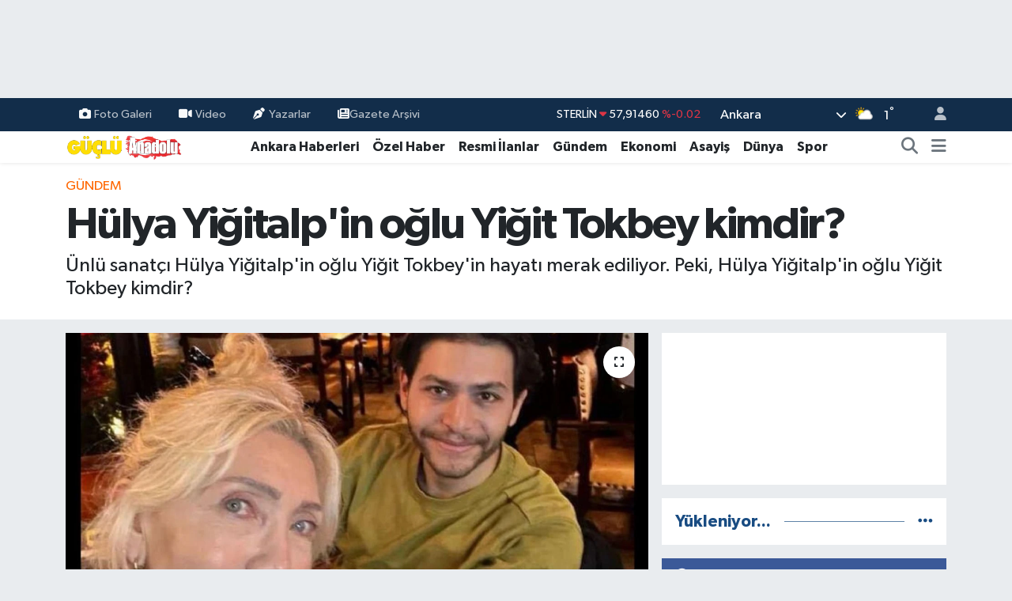

--- FILE ---
content_type: text/html; charset=UTF-8
request_url: https://www.gucluanadolugazetesi.com/hulya-yigitalpin-oglu-yigit-tokbey-kimdir
body_size: 30310
content:
<!DOCTYPE html>
<html lang="tr" data-theme="flow">
<head>
<link rel="dns-prefetch" href="//www.gucluanadolugazetesi.com">
<link rel="dns-prefetch" href="//gucluanadolugazetesicom.teimg.com">
<link rel="dns-prefetch" href="//static.tebilisim.com">
<link rel="dns-prefetch" href="//cdn.p.analitik.bik.gov.tr">
<link rel="dns-prefetch" href="//www.googletagmanager.com">
<link rel="dns-prefetch" href="//cdn.jsdelivr.net">
<link rel="dns-prefetch" href="//www.facebook.com">
<link rel="dns-prefetch" href="//www.twitter.com">
<link rel="dns-prefetch" href="//www.instagram.com">
<link rel="dns-prefetch" href="//www.youtube.com">
<link rel="dns-prefetch" href="//x.com">
<link rel="dns-prefetch" href="//api.whatsapp.com">
<link rel="dns-prefetch" href="//www.linkedin.com">
<link rel="dns-prefetch" href="//pinterest.com">
<link rel="dns-prefetch" href="//t.me">
<link rel="dns-prefetch" href="//medya.ilan.gov.tr">
<link rel="dns-prefetch" href="//facebook.com">
<link rel="dns-prefetch" href="//www.pinterest.com">
<link rel="dns-prefetch" href="//tebilisim.com">
<link rel="dns-prefetch" href="//twitter.com">
<link rel="dns-prefetch" href="//www.google.com">
<link rel="dns-prefetch" href="//cdn.onesignal.com">

    <meta charset="utf-8">
<title>Hülya Yiğitalp&#039;in oğlu Yiğit Tokbey kimdir?</title>
<meta name="description" content="Ünlü sanatçı Hülya Yiğitalp&#039;in oğlu Yiğit Tokbey&#039;in hayatı merak ediliyor. Peki, Hülya Yiğitalp&#039;in oğlu Yiğit Tokbey kimdir?">
<meta name="keywords" content="Hülya Yiğitalp, Yiğit Tokbey, Yiğit Tokbey kimdir, Yiğit Tokbey neden öldü, Hülya Yiğitalp oğlu, Hülya Yiğitalp&#039;in oğlu kimdir">
<link rel="canonical" href="https://www.gucluanadolugazetesi.com/hulya-yigitalpin-oglu-yigit-tokbey-kimdir">
<meta name="viewport" content="width=device-width,initial-scale=1">
<meta name="X-UA-Compatible" content="IE=edge">
<meta name="robots" content="max-image-preview:large">
<meta name="theme-color" content="#122d4a">
<meta name="title" content="Hülya Yiğitalp&#039;in oğlu Yiğit Tokbey kimdir?">
<meta name="articleSection" content="news">
<meta name="datePublished" content="2024-01-23T14:58:00+03:00">
<meta name="dateModified" content="2024-01-23T14:58:00+03:00">
<meta name="articleAuthor" content="Haber Merkezi">
<meta name="author" content="Haber Merkezi">
<link rel="amphtml" href="https://www.gucluanadolugazetesi.com/hulya-yigitalpin-oglu-yigit-tokbey-kimdir/amp">
<meta property="og:site_name" content="Güçlü Anadolu - Son Dakika Ankara haberleri">
<meta property="og:title" content="Hülya Yiğitalp&#039;in oğlu Yiğit Tokbey kimdir?">
<meta property="og:description" content="Ünlü sanatçı Hülya Yiğitalp&#039;in oğlu Yiğit Tokbey&#039;in hayatı merak ediliyor. Peki, Hülya Yiğitalp&#039;in oğlu Yiğit Tokbey kimdir?">
<meta property="og:url" content="https://www.gucluanadolugazetesi.com/hulya-yigitalpin-oglu-yigit-tokbey-kimdir">
<meta property="og:image" content="https://gucluanadolugazetesicom.teimg.com/gucluanadolugazetesi-com/uploads/2024/01/hulya-yigitalp-oglu.jpg">
<meta property="og:type" content="article">
<meta property="og:article:published_time" content="2024-01-23T14:58:00+03:00">
<meta property="og:article:modified_time" content="2024-01-23T14:58:00+03:00">
<meta name="twitter:card" content="summary_large_image">
<meta name="twitter:site" content="@Gucluanadolugzt">
<meta name="twitter:title" content="Hülya Yiğitalp&#039;in oğlu Yiğit Tokbey kimdir?">
<meta name="twitter:description" content="Ünlü sanatçı Hülya Yiğitalp&#039;in oğlu Yiğit Tokbey&#039;in hayatı merak ediliyor. Peki, Hülya Yiğitalp&#039;in oğlu Yiğit Tokbey kimdir?">
<meta name="twitter:image" content="https://gucluanadolugazetesicom.teimg.com/gucluanadolugazetesi-com/uploads/2024/01/hulya-yigitalp-oglu.jpg">
<meta name="twitter:url" content="https://www.gucluanadolugazetesi.com/hulya-yigitalpin-oglu-yigit-tokbey-kimdir">
<link rel="shortcut icon" type="image/x-icon" href="https://gucluanadolugazetesicom.teimg.com/gucluanadolugazetesi-com/uploads/2023/10/site-dosyalari/favicon.png">
<link rel="manifest" href="https://www.gucluanadolugazetesi.com/manifest.json?v=6.6.4" />
<link rel="preload" href="https://static.tebilisim.com/flow/assets/css/font-awesome/fa-solid-900.woff2" as="font" type="font/woff2" crossorigin />
<link rel="preload" href="https://static.tebilisim.com/flow/assets/css/font-awesome/fa-brands-400.woff2" as="font" type="font/woff2" crossorigin />
<link rel="preload" href="https://static.tebilisim.com/flow/assets/css/weather-icons/font/weathericons-regular-webfont.woff2" as="font" type="font/woff2" crossorigin />
<link rel="preload" href="https://static.tebilisim.com/flow/vendor/te/fonts/gibson/Gibson-Bold.woff2" as="font" type="font/woff2" crossorigin />
<link rel="preload" href="https://static.tebilisim.com/flow/vendor/te/fonts/gibson/Gibson-BoldItalic.woff2" as="font" type="font/woff2" crossorigin />
<link rel="preload" href="https://static.tebilisim.com/flow/vendor/te/fonts/gibson/Gibson-Italic.woff2" as="font" type="font/woff2" crossorigin />
<link rel="preload" href="https://static.tebilisim.com/flow/vendor/te/fonts/gibson/Gibson-Light.woff2" as="font" type="font/woff2" crossorigin />
<link rel="preload" href="https://static.tebilisim.com/flow/vendor/te/fonts/gibson/Gibson-LightItalic.woff2" as="font" type="font/woff2" crossorigin />
<link rel="preload" href="https://static.tebilisim.com/flow/vendor/te/fonts/gibson/Gibson-SemiBold.woff2" as="font" type="font/woff2" crossorigin />
<link rel="preload" href="https://static.tebilisim.com/flow/vendor/te/fonts/gibson/Gibson-SemiBoldItalic.woff2" as="font" type="font/woff2" crossorigin />
<link rel="preload" href="https://static.tebilisim.com/flow/vendor/te/fonts/gibson/Gibson.woff2" as="font" type="font/woff2" crossorigin />


<link rel="preload" as="style" href="https://static.tebilisim.com/flow/vendor/te/fonts/gibson.css?v=6.6.4">
<link rel="stylesheet" href="https://static.tebilisim.com/flow/vendor/te/fonts/gibson.css?v=6.6.4">

<style>:root {
        --te-link-color: #333;
        --te-link-hover-color: #000;
        --te-font: "Gibson";
        --te-secondary-font: "Gibson";
        --te-h1-font-size: 56px;
        --te-color: #122d4a;
        --te-hover-color: #194c82;
        --mm-ocd-width: 85%!important; /*  Mobil Menü Genişliği */
        --swiper-theme-color: var(--te-color)!important;
        --header-13-color: #ffc107;
    }</style><link rel="preload" as="style" href="https://static.tebilisim.com/flow/assets/vendor/bootstrap/css/bootstrap.min.css?v=6.6.4">
<link rel="stylesheet" href="https://static.tebilisim.com/flow/assets/vendor/bootstrap/css/bootstrap.min.css?v=6.6.4">
<link rel="preload" as="style" href="https://static.tebilisim.com/flow/assets/css/app6.6.4.min.css">
<link rel="stylesheet" href="https://static.tebilisim.com/flow/assets/css/app6.6.4.min.css">



<script type="application/ld+json">{"@context":"https:\/\/schema.org","@type":"WebSite","url":"https:\/\/www.gucluanadolugazetesi.com","potentialAction":{"@type":"SearchAction","target":"https:\/\/www.gucluanadolugazetesi.com\/arama?q={query}","query-input":"required name=query"}}</script>

<script type="application/ld+json">{"@context":"https:\/\/schema.org","@type":"NewsMediaOrganization","url":"https:\/\/www.gucluanadolugazetesi.com","name":"G\u00fc\u00e7l\u00fc Anadolu Gazetesi","logo":"https:\/\/gucluanadolugazetesicom.teimg.com\/gucluanadolugazetesi-com\/uploads\/2023\/02\/gucluanadolulogo.svg","sameAs":["https:\/\/www.facebook.com\/GucluAnadoluGazetesi","https:\/\/www.twitter.com\/Gucluanadolugzt","https:\/\/www.youtube.com\/channel\/UC5Mwx5uIX-XErIrLv4c9V0g","https:\/\/www.instagram.com\/gucluanadolugazetesi"]}</script>

<script type="application/ld+json">{"@context":"https:\/\/schema.org","@graph":[{"@type":"SiteNavigationElement","name":"Ana Sayfa","url":"https:\/\/www.gucluanadolugazetesi.com","@id":"https:\/\/www.gucluanadolugazetesi.com"},{"@type":"SiteNavigationElement","name":"Ekonomi","url":"https:\/\/www.gucluanadolugazetesi.com\/ekonomi","@id":"https:\/\/www.gucluanadolugazetesi.com\/ekonomi"},{"@type":"SiteNavigationElement","name":"D\u00fcnya","url":"https:\/\/www.gucluanadolugazetesi.com\/dunya","@id":"https:\/\/www.gucluanadolugazetesi.com\/dunya"},{"@type":"SiteNavigationElement","name":"Spor","url":"https:\/\/www.gucluanadolugazetesi.com\/spor","@id":"https:\/\/www.gucluanadolugazetesi.com\/spor"},{"@type":"SiteNavigationElement","name":"Siyaset","url":"https:\/\/www.gucluanadolugazetesi.com\/siyaset","@id":"https:\/\/www.gucluanadolugazetesi.com\/siyaset"},{"@type":"SiteNavigationElement","name":"Magazin","url":"https:\/\/www.gucluanadolugazetesi.com\/magazin","@id":"https:\/\/www.gucluanadolugazetesi.com\/magazin"},{"@type":"SiteNavigationElement","name":"Sa\u011fl\u0131k","url":"https:\/\/www.gucluanadolugazetesi.com\/saglik","@id":"https:\/\/www.gucluanadolugazetesi.com\/saglik"},{"@type":"SiteNavigationElement","name":"K\u00fclt\u00fcr Sanat","url":"https:\/\/www.gucluanadolugazetesi.com\/kultur-sanat","@id":"https:\/\/www.gucluanadolugazetesi.com\/kultur-sanat"},{"@type":"SiteNavigationElement","name":"Kad\u0131n","url":"https:\/\/www.gucluanadolugazetesi.com\/kadin-yasam","@id":"https:\/\/www.gucluanadolugazetesi.com\/kadin-yasam"},{"@type":"SiteNavigationElement","name":"E\u011fitim","url":"https:\/\/www.gucluanadolugazetesi.com\/egitim","@id":"https:\/\/www.gucluanadolugazetesi.com\/egitim"},{"@type":"SiteNavigationElement","name":"\u00d6zel Haber","url":"https:\/\/www.gucluanadolugazetesi.com\/ozel-haber","@id":"https:\/\/www.gucluanadolugazetesi.com\/ozel-haber"},{"@type":"SiteNavigationElement","name":"Asayi\u015f","url":"https:\/\/www.gucluanadolugazetesi.com\/asayis","@id":"https:\/\/www.gucluanadolugazetesi.com\/asayis"},{"@type":"SiteNavigationElement","name":"Ankara Haberleri","url":"https:\/\/www.gucluanadolugazetesi.com\/ankara-haberleri","@id":"https:\/\/www.gucluanadolugazetesi.com\/ankara-haberleri"},{"@type":"SiteNavigationElement","name":"\u00c7ocuk","url":"https:\/\/www.gucluanadolugazetesi.com\/cocuk","@id":"https:\/\/www.gucluanadolugazetesi.com\/cocuk"},{"@type":"SiteNavigationElement","name":"G\u00fcndem","url":"https:\/\/www.gucluanadolugazetesi.com\/gundem","@id":"https:\/\/www.gucluanadolugazetesi.com\/gundem"},{"@type":"SiteNavigationElement","name":"Teknoloji","url":"https:\/\/www.gucluanadolugazetesi.com\/teknoloji","@id":"https:\/\/www.gucluanadolugazetesi.com\/teknoloji"},{"@type":"SiteNavigationElement","name":"Ya\u015fam-\u00c7evre","url":"https:\/\/www.gucluanadolugazetesi.com\/yasam-cevre","@id":"https:\/\/www.gucluanadolugazetesi.com\/yasam-cevre"},{"@type":"SiteNavigationElement","name":"\u0130lan","url":"https:\/\/www.gucluanadolugazetesi.com\/ilan","@id":"https:\/\/www.gucluanadolugazetesi.com\/ilan"},{"@type":"SiteNavigationElement","name":"Televizyon","url":"https:\/\/www.gucluanadolugazetesi.com\/televizyon","@id":"https:\/\/www.gucluanadolugazetesi.com\/televizyon"},{"@type":"SiteNavigationElement","name":"Kim kimdir?","url":"https:\/\/www.gucluanadolugazetesi.com\/kim-kimdir","@id":"https:\/\/www.gucluanadolugazetesi.com\/kim-kimdir"},{"@type":"SiteNavigationElement","name":"Bur\u00e7 Yorumlar\u0131","url":"https:\/\/www.gucluanadolugazetesi.com\/burc-yorumlari","@id":"https:\/\/www.gucluanadolugazetesi.com\/burc-yorumlari"},{"@type":"SiteNavigationElement","name":"Resmi \u0130lanlar","url":"https:\/\/www.gucluanadolugazetesi.com\/resmi-ilanlar","@id":"https:\/\/www.gucluanadolugazetesi.com\/resmi-ilanlar"},{"@type":"SiteNavigationElement","name":"Hava Durumu","url":"https:\/\/www.gucluanadolugazetesi.com\/son-dakika-hava-durumu","@id":"https:\/\/www.gucluanadolugazetesi.com\/son-dakika-hava-durumu"},{"@type":"SiteNavigationElement","name":"\u0130leti\u015fim","url":"https:\/\/www.gucluanadolugazetesi.com\/iletisim","@id":"https:\/\/www.gucluanadolugazetesi.com\/iletisim"},{"@type":"SiteNavigationElement","name":"K\u00fcnye","url":"https:\/\/www.gucluanadolugazetesi.com\/kunye","@id":"https:\/\/www.gucluanadolugazetesi.com\/kunye"},{"@type":"SiteNavigationElement","name":"Gizlilik Politikas\u0131","url":"https:\/\/www.gucluanadolugazetesi.com\/gizlilik-politikasi","@id":"https:\/\/www.gucluanadolugazetesi.com\/gizlilik-politikasi"},{"@type":"SiteNavigationElement","name":"Hakk\u0131m\u0131zda","url":"https:\/\/www.gucluanadolugazetesi.com\/hakkimizda","@id":"https:\/\/www.gucluanadolugazetesi.com\/hakkimizda"},{"@type":"SiteNavigationElement","name":"Gizlilik S\u00f6zle\u015fmesi","url":"https:\/\/www.gucluanadolugazetesi.com\/gizlilik-sozlesmesi","@id":"https:\/\/www.gucluanadolugazetesi.com\/gizlilik-sozlesmesi"},{"@type":"SiteNavigationElement","name":"Yazarlar","url":"https:\/\/www.gucluanadolugazetesi.com\/yazarlar","@id":"https:\/\/www.gucluanadolugazetesi.com\/yazarlar"},{"@type":"SiteNavigationElement","name":"Foto Galeri","url":"https:\/\/www.gucluanadolugazetesi.com\/foto-galeri","@id":"https:\/\/www.gucluanadolugazetesi.com\/foto-galeri"},{"@type":"SiteNavigationElement","name":"Video Galeri","url":"https:\/\/www.gucluanadolugazetesi.com\/video","@id":"https:\/\/www.gucluanadolugazetesi.com\/video"},{"@type":"SiteNavigationElement","name":"Biyografiler","url":"https:\/\/www.gucluanadolugazetesi.com\/biyografi","@id":"https:\/\/www.gucluanadolugazetesi.com\/biyografi"},{"@type":"SiteNavigationElement","name":"Seri \u0130lanlar","url":"https:\/\/www.gucluanadolugazetesi.com\/ilan","@id":"https:\/\/www.gucluanadolugazetesi.com\/ilan"},{"@type":"SiteNavigationElement","name":"R\u00f6portajlar","url":"https:\/\/www.gucluanadolugazetesi.com\/roportaj","@id":"https:\/\/www.gucluanadolugazetesi.com\/roportaj"},{"@type":"SiteNavigationElement","name":"Anketler","url":"https:\/\/www.gucluanadolugazetesi.com\/anketler","@id":"https:\/\/www.gucluanadolugazetesi.com\/anketler"},{"@type":"SiteNavigationElement","name":"\u00c7ankaya Bug\u00fcn, Yar\u0131n ve 1 Haftal\u0131k Hava Durumu Tahmini","url":"https:\/\/www.gucluanadolugazetesi.com\/cankaya-hava-durumu","@id":"https:\/\/www.gucluanadolugazetesi.com\/cankaya-hava-durumu"},{"@type":"SiteNavigationElement","name":"\u00c7ankaya Namaz Vakitleri","url":"https:\/\/www.gucluanadolugazetesi.com\/cankaya-namaz-vakitleri","@id":"https:\/\/www.gucluanadolugazetesi.com\/cankaya-namaz-vakitleri"},{"@type":"SiteNavigationElement","name":"Puan Durumu ve Fikst\u00fcr","url":"https:\/\/www.gucluanadolugazetesi.com\/futbol\/super-lig-puan-durumu-ve-fikstur","@id":"https:\/\/www.gucluanadolugazetesi.com\/futbol\/super-lig-puan-durumu-ve-fikstur"}]}</script>

<script type="application/ld+json">{"@context":"https:\/\/schema.org","@type":"BreadcrumbList","itemListElement":[{"@type":"ListItem","position":1,"item":{"@type":"Thing","@id":"https:\/\/www.gucluanadolugazetesi.com","name":"Haberler"}}]}</script>
<script type="application/ld+json">{"@context":"https:\/\/schema.org","@type":"NewsArticle","headline":"H\u00fclya Yi\u011fitalp'in o\u011flu Yi\u011fit Tokbey kimdir?","articleSection":"G\u00fcndem","dateCreated":"2024-01-23T14:58:00+03:00","datePublished":"2024-01-23T14:58:00+03:00","dateModified":"2024-01-23T14:58:00+03:00","wordCount":398,"genre":"news","mainEntityOfPage":{"@type":"WebPage","@id":"https:\/\/www.gucluanadolugazetesi.com\/hulya-yigitalpin-oglu-yigit-tokbey-kimdir"},"articleBody":"<p>H\u00fclya Yi\u011fitalp\u2019in o\u011flu Yi\u011fit Tokbey, ABD\u2019de ge\u00e7irdi\u011fi zincirleme trafik kazas\u0131nda hayat\u0131n\u0131 kaybetti. Bu olay sonras\u0131 Yi\u011fit Tokbey'in hayat\u0131 ile ilgili ara\u015ft\u0131rmalar h\u0131z kazand\u0131. Yurtta\u015flar arama motorlar\u0131nda, ''H\u00fclya Yi\u011fitalp'in o\u011flu Yi\u011fit Tokbey kimdir?&nbsp;Yi\u011fit Tokbey ka\u00e7 ya\u015f\u0131nda, nereli?&nbsp;Yi\u011fit Tokbey ne mezunu?&nbsp;Yi\u011fit Tokbey ne i\u015f yap\u0131yor?&nbsp;Yi\u011fit Tokbey neden \u00f6ld\u00fc'' sorular\u0131n\u0131 arat\u0131yor. Peki,&nbsp;H\u00fclya Yi\u011fitalp'in o\u011flu Yi\u011fit Tokbey kimdir?&nbsp;Yi\u011fit Tokbey ka\u00e7 ya\u015f\u0131nda, nereli?&nbsp;Yi\u011fit Tokbey ne mezunu?&nbsp;Yi\u011fit Tokbey ne i\u015f yap\u0131yor?&nbsp;Yi\u011fit Tokbey neden \u00f6ld\u00fc? \u0130\u015fte t\u00fcm merak edilenler...<\/p>\r\n\r\n<p><img alt=\"H\u00fclya Yi\u011fitalp O\u011flu Kimdir\" class=\"detail-photo img-fluid\" src=\"https:\/\/gucluanadolugazetesicom.teimg.com\/gucluanadolugazetesi-com\/uploads\/2024\/01\/hulya-yigitalp-oglu-kimdir.webp\" \/><\/p>\r\n\r\n<h2><strong>Y\u0130\u011e\u0130T TOKBEY K\u0130MD\u0130R?<\/strong><\/h2>\r\n\r\n<p>Yi\u011fit Tokbey, 2006 y\u0131l\u0131nda \u00d6zel Tarsus Amerikan Koleji\u2019nde e\u011fitim almaya ba\u015flad\u0131. Buradan 2010 y\u0131l\u0131nda mezun oldu. Mezuniyetinin ard\u0131ndan ayn\u0131 y\u0131l \u0130ngiltere\u2019de bulunan University of New Hampshire isimli \u00fcniversitede e\u011fitim almaya ba\u015flayan Yi\u011fit Tokbey, burada Makine M\u00fchendisli\u011fi B\u00f6l\u00fcm\u00fc\u2019n\u00fc tamamlad\u0131. 2014 y\u0131l\u0131nda m\u00fchendislik alan\u0131ndaki lisans e\u011fitimini tamamlayan Yi\u011fit Tokbey, bu tarihten 2 y\u0131l sonra The Gordon Institude of Engineering Leadership at Northeastern Un\u0131versity (Northeastern \u00dcniversitesi Gordon M\u00fchendislik Liderli\u011fi Enstit\u00fcs\u00fc) adl\u0131 kurumda e\u011fitim ald\u0131. 2016 \u2013 2017 y\u0131llar\u0131 aras\u0131nda ald\u0131\u011f\u0131 bu e\u011fitimin yan\u0131 s\u0131ra 2015 \u2013 2017 y\u0131llar\u0131 aras\u0131nda da Northeastern University adl\u0131 okulda Makine M\u00fchendisli\u011fi alan\u0131nda y\u00fcksek lisans\u0131n\u0131 tamamlad\u0131.<\/p>\r\n\r\n<p><img alt=\"H\u00fclya Yi\u011fitalp \u00c7ocuklar\u0131\" class=\"detail-photo img-fluid\" src=\"https:\/\/gucluanadolugazetesicom.teimg.com\/gucluanadolugazetesi-com\/uploads\/2024\/01\/hulya-yigitalp-cocuklari.webp\" \/><\/p>\r\n\r\n<h2><strong>Y\u0130\u011e\u0130T TOKBEY NEDEN \u00d6LD\u00dc?<\/strong><\/h2>\r\n\r\n<p>Yi\u011fit Tokbey'in 17 Ocak \u00c7ar\u015famba ak\u015fam\u0131 California eyaletinin Orcutt b\u00f6lgesinde meydana gelen motosiklet kazas\u0131nda hayat\u0131n\u0131 kaybetti\u011fi \u00f6\u011frenildi. Yap\u0131lan a\u00e7\u0131klamada;&nbsp;\"SpaceX m\u00fchendisi Yi\u011fit Tokbey, Orcutt yak\u0131nlar\u0131nda \u00e7ok arac\u0131n \u00e7arp\u0131\u015fmas\u0131 sonucu hayat\u0131n\u0131 kaybetti. Tobey, SpaceX'te K\u0131demli F\u0131rlatma M\u00fchendisiydi. Kazan\u0131n kesin nedeni ise halen ara\u015ft\u0131r\u0131l\u0131yor.\"&nbsp;denildi.&nbsp;Yetkililer, SpaceX'te&nbsp;K\u0131demli F\u0131rlatma M\u00fchendisi olarak \u00e7al\u0131\u015fan Tokbey'in \u00f6l\u00fcm\u00fcne neden olan kazayla ilgili ara\u015ft\u0131rma ba\u015flatt\u0131. H\u00fclya Yi\u011fitalp ile i\u015f insan\u0131 R\u0131fat Tokbey\u2019in \u00fc\u00e7 \u00e7ocu\u011fundan biri olan Yi\u011fit Tokbey'in cenazesi, i\u015flemlerin tamamlanmas\u0131n\u0131n ard\u0131ndan Adana'da topra\u011fa verilmek \u00fczere T\u00fcrkiye'ye getirilecek.<\/p>","description":"\u00dcnl\u00fc sanat\u00e7\u0131 H\u00fclya Yi\u011fitalp'in o\u011flu Yi\u011fit Tokbey'in hayat\u0131 merak ediliyor. Peki, H\u00fclya Yi\u011fitalp'in o\u011flu Yi\u011fit Tokbey kimdir?","inLanguage":"tr-TR","keywords":["H\u00fclya Yi\u011fitalp","Yi\u011fit Tokbey","Yi\u011fit Tokbey kimdir","Yi\u011fit Tokbey neden \u00f6ld\u00fc","H\u00fclya Yi\u011fitalp o\u011flu","H\u00fclya Yi\u011fitalp'in o\u011flu kimdir"],"image":{"@type":"ImageObject","url":"https:\/\/gucluanadolugazetesicom.teimg.com\/crop\/1280x720\/gucluanadolugazetesi-com\/uploads\/2024\/01\/hulya-yigitalp-oglu.jpg","width":"1280","height":"720","caption":"H\u00fclya Yi\u011fitalp'in o\u011flu Yi\u011fit Tokbey kimdir?"},"publishingPrinciples":"https:\/\/www.gucluanadolugazetesi.com\/gizlilik-sozlesmesi","isFamilyFriendly":"http:\/\/schema.org\/True","isAccessibleForFree":"http:\/\/schema.org\/True","publisher":{"@type":"Organization","name":"G\u00fc\u00e7l\u00fc Anadolu Gazetesi","image":"https:\/\/gucluanadolugazetesicom.teimg.com\/gucluanadolugazetesi-com\/uploads\/2023\/02\/gucluanadolulogo.svg","logo":{"@type":"ImageObject","url":"https:\/\/gucluanadolugazetesicom.teimg.com\/gucluanadolugazetesi-com\/uploads\/2023\/02\/gucluanadolulogo.svg","width":"640","height":"375"}},"author":{"@type":"Person","name":"G\u00f6k\u00e7e Acar","honorificPrefix":"","jobTitle":"Muhabir","url":null}}</script>




<script>!function(){var t=document.createElement("script");t.setAttribute("src",'https://cdn.p.analitik.bik.gov.tr/tracker'+(typeof Intl!=="undefined"?(typeof (Intl||"").PluralRules!=="undefined"?'1':typeof Promise!=="undefined"?'2':typeof MutationObserver!=='undefined'?'3':'4'):'4')+'.js'),t.setAttribute("data-website-id","cd938ae6-127a-409b-900b-9b36da147318"),t.setAttribute("data-host-url",'//cd938ae6-127a-409b-900b-9b36da147318.collector.p.analitik.bik.gov.tr'),document.head.appendChild(t)}();</script>
<meta name="yandex-verification" content="8fd085f08a2b4f78" />

<!-- Google Tag Manager -->
<script>(function(w,d,s,l,i){w[l]=w[l]||[];w[l].push({'gtm.start':
new Date().getTime(),event:'gtm.js'});var f=d.getElementsByTagName(s)[0],
j=d.createElement(s),dl=l!='dataLayer'?'&l='+l:'';j.async=true;j.src=
'https://www.googletagmanager.com/gtm.js?id='+i+dl;f.parentNode.insertBefore(j,f);
})(window,document,'script','dataLayer','GTM-K73M7JB');</script>
<!-- End Google Tag Manager -->

<!-- Yandex.Metrika counter --> <script type="text/javascript" > (function(m,e,t,r,i,k,a){m[i]=m[i]||function(){(m[i].a=m[i].a||[]).push(arguments)}; m[i].l=1*new Date(); for (var j = 0; j < document.scripts.length; j++) {if (document.scripts[j].src === r) { return; }} k=e.createElement(t),a=e.getElementsByTagName(t)[0],k.async=1,k.src=r,a.parentNode.insertBefore(k,a)}) (window, document, "script", "https://cdn.jsdelivr.net/npm/yandex-metrica-watch/tag.js", "ym"); ym(95397570, "init", { clickmap:true, trackLinks:true, accurateTrackBounce:true, webvisor:true, trackHash:true, ecommerce:"dataLayer" }); </script> <!-- /Yandex.Metrika counter -->

<!-- Google tag (gtag.js) -->
<script async src="https://www.googletagmanager.com/gtag/js?id=G-PCZ99B5CK6"></script>
<script>
  window.dataLayer = window.dataLayer || [];
  function gtag(){dataLayer.push(arguments);}
  gtag('js', new Date());

  gtag('config', 'G-PCZ99B5CK6');
</script>



<script async data-cfasync="false"
	src="https://www.googletagmanager.com/gtag/js?id=G-PCZ99B5CK6"></script>
<script data-cfasync="false">
	window.dataLayer = window.dataLayer || [];
	  function gtag(){dataLayer.push(arguments);}
	  gtag('js', new Date());
	  gtag('config', 'G-PCZ99B5CK6');
</script>




</head>




<body class="d-flex flex-column min-vh-100">

    <div id="ad_152" data-channel="152" data-advert="temedya" data-rotation="120" class="d-none d-sm-flex flex-column align-items-center justify-content-start text-center mx-auto overflow-hidden my-3" data-affix="0" style="width: 970px;height: 90px;" data-width="970" data-height="90"></div><div id="ad_152_mobile" data-channel="152" data-advert="temedya" data-rotation="120" class="d-flex d-sm-none flex-column align-items-center justify-content-start text-center mx-auto overflow-hidden my-3" data-affix="0" style="width: 300px;height: 50px;" data-width="300" data-height="50"></div><div data-pagespeed="true"><!-- Google Tag Manager (noscript) -->
<noscript><iframe src="https://www.googletagmanager.com/ns.html?id=GTM-K73M7JB"
height="0" width="0" style="display:none;visibility:hidden"></iframe></noscript>
<!-- End Google Tag Manager (noscript) --></div>
    

    <header class="header-4">
    <div class="top-header d-none d-lg-block">
        <div class="container">
            <div class="d-flex justify-content-between align-items-center">

                <ul  class="top-menu nav small sticky-top">
        <li class="nav-item   ">
        <a href="/foto-galeri" class="nav-link pe-3" target="_self" title="Foto Galeri"><i class="fa fa-camera me-1 text-light mr-1"></i>Foto Galeri</a>
        
    </li>
        <li class="nav-item   ">
        <a href="/video" class="nav-link pe-3" target="_self" title="Video"><i class="fa fa-video me-1 text-light mr-1"></i>Video</a>
        
    </li>
        <li class="nav-item   ">
        <a href="/yazarlar" class="nav-link pe-3" target="_self" title="Yazarlar"><i class="fa fa-pen-nib me-1 text-light mr-1"></i>Yazarlar</a>
        
    </li>
        <li class="nav-item   ">
        <a href="https://www.gucluanadolugazetesi.com/gazete-arsivi" class="nav-link pe-3" target="_self" title="Gazete Arşivi"><i class="fa fa-newspaper text-light mr-1"></i>Gazete Arşivi</a>
        
    </li>
    </ul>


                                    <div class="position-relative overflow-hidden ms-auto text-end" style="height: 36px;">
                        <!-- PİYASALAR -->
        <div class="newsticker mini small">
        <ul class="newsticker__list list-unstyled" data-header="4">
            <li class="newsticker__item col dolar">DOLAR
                <span class="text-success"><i class="fa fa-caret-up"></i></span>
                <span class="value">43,27890</span>
                <span class="text-success">%0.22</span>
            </li>
            <li class="newsticker__item col euro">EURO
                <span class="text-danger"><i class="fa fa-caret-down"></i></span>
                <span class="value">50,20020</span>
                <span class="text-danger">%-0.1</span>
            </li>
            <li class="newsticker__item col euro">STERLİN
                <span class="text-danger"><i class="fa fa-caret-down"></i></span>
                <span class="value">57,91460</span>
                <span class="text-danger">%-0.02</span>
            </li>
            <li class="newsticker__item col altin">G.ALTIN
                <span class="text-danger"><i class="fa fa-caret-down"></i></span>
                <span class="value">6375,38000</span>
                <span class="text-danger">%-0.06</span>
            </li>
            <li class="newsticker__item col bist">BİST100
                <span class="text-success"><i class="fa fa-caret-up"></i></span>
                <span class="value">12.669,00</span>
                <span class="text-success">%170</span>
            </li>
            <li class="newsticker__item col btc">BITCOIN
                <span class="text-danger"><i class="fa fa-caret-down"></i></span>
                <span class="value">95.154,91</span>
                <span class="text-danger">%-0.47</span>
            </li>
        </ul>
    </div>
    

                    </div>
                    <div class="d-flex justify-content-end align-items-center text-light ms-4 weather-widget mini">
                        <!-- HAVA DURUMU -->

<input type="hidden" name="widget_setting_weathercity" value="39.78052450,32.71813750" />

            <div class="weather d-none d-xl-block me-2" data-header="4">
            <div class="custom-selectbox text-white" onclick="toggleDropdown(this)" style="width: 100%">
    <div class="d-flex justify-content-between align-items-center">
        <span style="">Ankara</span>
        <i class="fas fa-chevron-down" style="font-size: 14px"></i>
    </div>
    <ul class="bg-white text-dark overflow-widget" style="min-height: 100px; max-height: 300px">
                        <li>
            <a href="https://www.gucluanadolugazetesi.com/adana-hava-durumu" title="Adana Hava Durumu" class="text-dark">
                Adana
            </a>
        </li>
                        <li>
            <a href="https://www.gucluanadolugazetesi.com/adiyaman-hava-durumu" title="Adıyaman Hava Durumu" class="text-dark">
                Adıyaman
            </a>
        </li>
                        <li>
            <a href="https://www.gucluanadolugazetesi.com/afyonkarahisar-hava-durumu" title="Afyonkarahisar Hava Durumu" class="text-dark">
                Afyonkarahisar
            </a>
        </li>
                        <li>
            <a href="https://www.gucluanadolugazetesi.com/agri-hava-durumu" title="Ağrı Hava Durumu" class="text-dark">
                Ağrı
            </a>
        </li>
                        <li>
            <a href="https://www.gucluanadolugazetesi.com/aksaray-hava-durumu" title="Aksaray Hava Durumu" class="text-dark">
                Aksaray
            </a>
        </li>
                        <li>
            <a href="https://www.gucluanadolugazetesi.com/amasya-hava-durumu" title="Amasya Hava Durumu" class="text-dark">
                Amasya
            </a>
        </li>
                        <li>
            <a href="https://www.gucluanadolugazetesi.com/ankara-hava-durumu" title="Ankara Hava Durumu" class="text-dark">
                Ankara
            </a>
        </li>
                        <li>
            <a href="https://www.gucluanadolugazetesi.com/antalya-hava-durumu" title="Antalya Hava Durumu" class="text-dark">
                Antalya
            </a>
        </li>
                        <li>
            <a href="https://www.gucluanadolugazetesi.com/ardahan-hava-durumu" title="Ardahan Hava Durumu" class="text-dark">
                Ardahan
            </a>
        </li>
                        <li>
            <a href="https://www.gucluanadolugazetesi.com/artvin-hava-durumu" title="Artvin Hava Durumu" class="text-dark">
                Artvin
            </a>
        </li>
                        <li>
            <a href="https://www.gucluanadolugazetesi.com/aydin-hava-durumu" title="Aydın Hava Durumu" class="text-dark">
                Aydın
            </a>
        </li>
                        <li>
            <a href="https://www.gucluanadolugazetesi.com/balikesir-hava-durumu" title="Balıkesir Hava Durumu" class="text-dark">
                Balıkesir
            </a>
        </li>
                        <li>
            <a href="https://www.gucluanadolugazetesi.com/bartin-hava-durumu" title="Bartın Hava Durumu" class="text-dark">
                Bartın
            </a>
        </li>
                        <li>
            <a href="https://www.gucluanadolugazetesi.com/batman-hava-durumu" title="Batman Hava Durumu" class="text-dark">
                Batman
            </a>
        </li>
                        <li>
            <a href="https://www.gucluanadolugazetesi.com/bayburt-hava-durumu" title="Bayburt Hava Durumu" class="text-dark">
                Bayburt
            </a>
        </li>
                        <li>
            <a href="https://www.gucluanadolugazetesi.com/bilecik-hava-durumu" title="Bilecik Hava Durumu" class="text-dark">
                Bilecik
            </a>
        </li>
                        <li>
            <a href="https://www.gucluanadolugazetesi.com/bingol-hava-durumu" title="Bingöl Hava Durumu" class="text-dark">
                Bingöl
            </a>
        </li>
                        <li>
            <a href="https://www.gucluanadolugazetesi.com/bitlis-hava-durumu" title="Bitlis Hava Durumu" class="text-dark">
                Bitlis
            </a>
        </li>
                        <li>
            <a href="https://www.gucluanadolugazetesi.com/bolu-hava-durumu" title="Bolu Hava Durumu" class="text-dark">
                Bolu
            </a>
        </li>
                        <li>
            <a href="https://www.gucluanadolugazetesi.com/burdur-hava-durumu" title="Burdur Hava Durumu" class="text-dark">
                Burdur
            </a>
        </li>
                        <li>
            <a href="https://www.gucluanadolugazetesi.com/bursa-hava-durumu" title="Bursa Hava Durumu" class="text-dark">
                Bursa
            </a>
        </li>
                        <li>
            <a href="https://www.gucluanadolugazetesi.com/canakkale-hava-durumu" title="Çanakkale Hava Durumu" class="text-dark">
                Çanakkale
            </a>
        </li>
                        <li>
            <a href="https://www.gucluanadolugazetesi.com/cankiri-hava-durumu" title="Çankırı Hava Durumu" class="text-dark">
                Çankırı
            </a>
        </li>
                        <li>
            <a href="https://www.gucluanadolugazetesi.com/corum-hava-durumu" title="Çorum Hava Durumu" class="text-dark">
                Çorum
            </a>
        </li>
                        <li>
            <a href="https://www.gucluanadolugazetesi.com/denizli-hava-durumu" title="Denizli Hava Durumu" class="text-dark">
                Denizli
            </a>
        </li>
                        <li>
            <a href="https://www.gucluanadolugazetesi.com/diyarbakir-hava-durumu" title="Diyarbakır Hava Durumu" class="text-dark">
                Diyarbakır
            </a>
        </li>
                        <li>
            <a href="https://www.gucluanadolugazetesi.com/duzce-hava-durumu" title="Düzce Hava Durumu" class="text-dark">
                Düzce
            </a>
        </li>
                        <li>
            <a href="https://www.gucluanadolugazetesi.com/edirne-hava-durumu" title="Edirne Hava Durumu" class="text-dark">
                Edirne
            </a>
        </li>
                        <li>
            <a href="https://www.gucluanadolugazetesi.com/elazig-hava-durumu" title="Elazığ Hava Durumu" class="text-dark">
                Elazığ
            </a>
        </li>
                        <li>
            <a href="https://www.gucluanadolugazetesi.com/erzincan-hava-durumu" title="Erzincan Hava Durumu" class="text-dark">
                Erzincan
            </a>
        </li>
                        <li>
            <a href="https://www.gucluanadolugazetesi.com/erzurum-hava-durumu" title="Erzurum Hava Durumu" class="text-dark">
                Erzurum
            </a>
        </li>
                        <li>
            <a href="https://www.gucluanadolugazetesi.com/eskisehir-hava-durumu" title="Eskişehir Hava Durumu" class="text-dark">
                Eskişehir
            </a>
        </li>
                        <li>
            <a href="https://www.gucluanadolugazetesi.com/gaziantep-hava-durumu" title="Gaziantep Hava Durumu" class="text-dark">
                Gaziantep
            </a>
        </li>
                        <li>
            <a href="https://www.gucluanadolugazetesi.com/giresun-hava-durumu" title="Giresun Hava Durumu" class="text-dark">
                Giresun
            </a>
        </li>
                        <li>
            <a href="https://www.gucluanadolugazetesi.com/gumushane-hava-durumu" title="Gümüşhane Hava Durumu" class="text-dark">
                Gümüşhane
            </a>
        </li>
                        <li>
            <a href="https://www.gucluanadolugazetesi.com/hakkari-hava-durumu" title="Hakkâri Hava Durumu" class="text-dark">
                Hakkâri
            </a>
        </li>
                        <li>
            <a href="https://www.gucluanadolugazetesi.com/hatay-hava-durumu" title="Hatay Hava Durumu" class="text-dark">
                Hatay
            </a>
        </li>
                        <li>
            <a href="https://www.gucluanadolugazetesi.com/igdir-hava-durumu" title="Iğdır Hava Durumu" class="text-dark">
                Iğdır
            </a>
        </li>
                        <li>
            <a href="https://www.gucluanadolugazetesi.com/isparta-hava-durumu" title="Isparta Hava Durumu" class="text-dark">
                Isparta
            </a>
        </li>
                        <li>
            <a href="https://www.gucluanadolugazetesi.com/istanbul-hava-durumu" title="İstanbul Hava Durumu" class="text-dark">
                İstanbul
            </a>
        </li>
                        <li>
            <a href="https://www.gucluanadolugazetesi.com/izmir-hava-durumu" title="İzmir Hava Durumu" class="text-dark">
                İzmir
            </a>
        </li>
                        <li>
            <a href="https://www.gucluanadolugazetesi.com/kahramanmaras-hava-durumu" title="Kahramanmaraş Hava Durumu" class="text-dark">
                Kahramanmaraş
            </a>
        </li>
                        <li>
            <a href="https://www.gucluanadolugazetesi.com/karabuk-hava-durumu" title="Karabük Hava Durumu" class="text-dark">
                Karabük
            </a>
        </li>
                        <li>
            <a href="https://www.gucluanadolugazetesi.com/karaman-hava-durumu" title="Karaman Hava Durumu" class="text-dark">
                Karaman
            </a>
        </li>
                        <li>
            <a href="https://www.gucluanadolugazetesi.com/kars-hava-durumu" title="Kars Hava Durumu" class="text-dark">
                Kars
            </a>
        </li>
                        <li>
            <a href="https://www.gucluanadolugazetesi.com/kastamonu-hava-durumu" title="Kastamonu Hava Durumu" class="text-dark">
                Kastamonu
            </a>
        </li>
                        <li>
            <a href="https://www.gucluanadolugazetesi.com/kayseri-hava-durumu" title="Kayseri Hava Durumu" class="text-dark">
                Kayseri
            </a>
        </li>
                        <li>
            <a href="https://www.gucluanadolugazetesi.com/kilis-hava-durumu" title="Kilis Hava Durumu" class="text-dark">
                Kilis
            </a>
        </li>
                        <li>
            <a href="https://www.gucluanadolugazetesi.com/kirikkale-hava-durumu" title="Kırıkkale Hava Durumu" class="text-dark">
                Kırıkkale
            </a>
        </li>
                        <li>
            <a href="https://www.gucluanadolugazetesi.com/kirklareli-hava-durumu" title="Kırklareli Hava Durumu" class="text-dark">
                Kırklareli
            </a>
        </li>
                        <li>
            <a href="https://www.gucluanadolugazetesi.com/kirsehir-hava-durumu" title="Kırşehir Hava Durumu" class="text-dark">
                Kırşehir
            </a>
        </li>
                        <li>
            <a href="https://www.gucluanadolugazetesi.com/kocaeli-hava-durumu" title="Kocaeli Hava Durumu" class="text-dark">
                Kocaeli
            </a>
        </li>
                        <li>
            <a href="https://www.gucluanadolugazetesi.com/konya-hava-durumu" title="Konya Hava Durumu" class="text-dark">
                Konya
            </a>
        </li>
                        <li>
            <a href="https://www.gucluanadolugazetesi.com/kutahya-hava-durumu" title="Kütahya Hava Durumu" class="text-dark">
                Kütahya
            </a>
        </li>
                        <li>
            <a href="https://www.gucluanadolugazetesi.com/malatya-hava-durumu" title="Malatya Hava Durumu" class="text-dark">
                Malatya
            </a>
        </li>
                        <li>
            <a href="https://www.gucluanadolugazetesi.com/manisa-hava-durumu" title="Manisa Hava Durumu" class="text-dark">
                Manisa
            </a>
        </li>
                        <li>
            <a href="https://www.gucluanadolugazetesi.com/mardin-hava-durumu" title="Mardin Hava Durumu" class="text-dark">
                Mardin
            </a>
        </li>
                        <li>
            <a href="https://www.gucluanadolugazetesi.com/mersin-hava-durumu" title="Mersin Hava Durumu" class="text-dark">
                Mersin
            </a>
        </li>
                        <li>
            <a href="https://www.gucluanadolugazetesi.com/mugla-hava-durumu" title="Muğla Hava Durumu" class="text-dark">
                Muğla
            </a>
        </li>
                        <li>
            <a href="https://www.gucluanadolugazetesi.com/mus-hava-durumu" title="Muş Hava Durumu" class="text-dark">
                Muş
            </a>
        </li>
                        <li>
            <a href="https://www.gucluanadolugazetesi.com/nevsehir-hava-durumu" title="Nevşehir Hava Durumu" class="text-dark">
                Nevşehir
            </a>
        </li>
                        <li>
            <a href="https://www.gucluanadolugazetesi.com/nigde-hava-durumu" title="Niğde Hava Durumu" class="text-dark">
                Niğde
            </a>
        </li>
                        <li>
            <a href="https://www.gucluanadolugazetesi.com/ordu-hava-durumu" title="Ordu Hava Durumu" class="text-dark">
                Ordu
            </a>
        </li>
                        <li>
            <a href="https://www.gucluanadolugazetesi.com/osmaniye-hava-durumu" title="Osmaniye Hava Durumu" class="text-dark">
                Osmaniye
            </a>
        </li>
                        <li>
            <a href="https://www.gucluanadolugazetesi.com/rize-hava-durumu" title="Rize Hava Durumu" class="text-dark">
                Rize
            </a>
        </li>
                        <li>
            <a href="https://www.gucluanadolugazetesi.com/sakarya-hava-durumu" title="Sakarya Hava Durumu" class="text-dark">
                Sakarya
            </a>
        </li>
                        <li>
            <a href="https://www.gucluanadolugazetesi.com/samsun-hava-durumu" title="Samsun Hava Durumu" class="text-dark">
                Samsun
            </a>
        </li>
                        <li>
            <a href="https://www.gucluanadolugazetesi.com/sanliurfa-hava-durumu" title="Şanlıurfa Hava Durumu" class="text-dark">
                Şanlıurfa
            </a>
        </li>
                        <li>
            <a href="https://www.gucluanadolugazetesi.com/siirt-hava-durumu" title="Siirt Hava Durumu" class="text-dark">
                Siirt
            </a>
        </li>
                        <li>
            <a href="https://www.gucluanadolugazetesi.com/sinop-hava-durumu" title="Sinop Hava Durumu" class="text-dark">
                Sinop
            </a>
        </li>
                        <li>
            <a href="https://www.gucluanadolugazetesi.com/sivas-hava-durumu" title="Sivas Hava Durumu" class="text-dark">
                Sivas
            </a>
        </li>
                        <li>
            <a href="https://www.gucluanadolugazetesi.com/sirnak-hava-durumu" title="Şırnak Hava Durumu" class="text-dark">
                Şırnak
            </a>
        </li>
                        <li>
            <a href="https://www.gucluanadolugazetesi.com/tekirdag-hava-durumu" title="Tekirdağ Hava Durumu" class="text-dark">
                Tekirdağ
            </a>
        </li>
                        <li>
            <a href="https://www.gucluanadolugazetesi.com/tokat-hava-durumu" title="Tokat Hava Durumu" class="text-dark">
                Tokat
            </a>
        </li>
                        <li>
            <a href="https://www.gucluanadolugazetesi.com/trabzon-hava-durumu" title="Trabzon Hava Durumu" class="text-dark">
                Trabzon
            </a>
        </li>
                        <li>
            <a href="https://www.gucluanadolugazetesi.com/tunceli-hava-durumu" title="Tunceli Hava Durumu" class="text-dark">
                Tunceli
            </a>
        </li>
                        <li>
            <a href="https://www.gucluanadolugazetesi.com/usak-hava-durumu" title="Uşak Hava Durumu" class="text-dark">
                Uşak
            </a>
        </li>
                        <li>
            <a href="https://www.gucluanadolugazetesi.com/van-hava-durumu" title="Van Hava Durumu" class="text-dark">
                Van
            </a>
        </li>
                        <li>
            <a href="https://www.gucluanadolugazetesi.com/yalova-hava-durumu" title="Yalova Hava Durumu" class="text-dark">
                Yalova
            </a>
        </li>
                        <li>
            <a href="https://www.gucluanadolugazetesi.com/yozgat-hava-durumu" title="Yozgat Hava Durumu" class="text-dark">
                Yozgat
            </a>
        </li>
                        <li>
            <a href="https://www.gucluanadolugazetesi.com/zonguldak-hava-durumu" title="Zonguldak Hava Durumu" class="text-dark">
                Zonguldak
            </a>
        </li>
            </ul>
</div>

        </div>
        <div class="d-none d-xl-block" data-header="4">
            <span class="lead me-2">
                <img src="//cdn.weatherapi.com/weather/64x64/day/116.png" class="condition" width="26" height="26" alt="1" />
            </span>
            <span class="degree text-white">1</span><sup class="text-white">°</sup>
        </div>
    
<div data-location='{"city":"TUXX0014"}' class="d-none"></div>


                    </div>
                                <ul class="nav ms-4">
                    <li class="nav-item ms-2"><a class="nav-link pe-0" href="/member/login" title="Üyelik Girişi" target="_blank"><i class="fa fa-user"></i></a></li>
                </ul>
            </div>
        </div>
    </div>
    <nav class="main-menu navbar navbar-expand-lg bg-white shadow-sm py-1">
        <div class="container">
            <div class="d-lg-none">
                <a href="#menu" title="Ana Menü"><i class="fa fa-bars fa-lg"></i></a>
            </div>
            <div>
                                <a class="navbar-brand me-0" href="/" title="Güçlü Anadolu - Son Dakika Ankara haberleri">
                    <img src="https://gucluanadolugazetesicom.teimg.com/gucluanadolugazetesi-com/uploads/2023/02/gucluanadolulogo.svg" alt="Güçlü Anadolu - Son Dakika Ankara haberleri" width="150" height="40" class="light-mode img-fluid flow-logo">
<img src="https://gucluanadolugazetesicom.teimg.com/gucluanadolugazetesi-com/uploads/2023/02/gucluanadolulogo.svg" alt="Güçlü Anadolu - Son Dakika Ankara haberleri" width="150" height="40" class="dark-mode img-fluid flow-logo d-none">

                </a>
                            </div>
            <div class="d-none d-lg-block">
                <ul  class="nav fw-semibold">
        <li class="nav-item   ">
        <a href="/ankara-haberleri" class="nav-link nav-link text-dark" target="_self" title="Ankara Haberleri">Ankara Haberleri</a>
        
    </li>
        <li class="nav-item   ">
        <a href="/ozel-haber" class="nav-link nav-link text-dark" target="_self" title="Özel Haber">Özel Haber</a>
        
    </li>
        <li class="nav-item   ">
        <a href="/resmi-ilanlar" class="nav-link nav-link text-dark" target="_self" title="Resmi İlanlar">Resmi İlanlar</a>
        
    </li>
        <li class="nav-item   ">
        <a href="/gundem" class="nav-link nav-link text-dark" target="_self" title="Gündem">Gündem</a>
        
    </li>
        <li class="nav-item   ">
        <a href="/ekonomi" class="nav-link nav-link text-dark" target="_self" title="Ekonomi">Ekonomi</a>
        
    </li>
        <li class="nav-item   ">
        <a href="/asayis" class="nav-link nav-link text-dark" target="_self" title="Asayiş">Asayiş</a>
        
    </li>
        <li class="nav-item   ">
        <a href="/dunya" class="nav-link nav-link text-dark" target="_self" title="Dünya">Dünya</a>
        
    </li>
        <li class="nav-item   ">
        <a href="/spor" class="nav-link nav-link text-dark" target="_self" title="Spor">Spor</a>
        
    </li>
    </ul>

            </div>
            <ul class="navigation-menu nav d-flex align-items-center">
                <li class="nav-item">
                    <a href="/arama" class="nav-link" title="Ara">
                        <i class="fa fa-search fa-lg text-secondary"></i>
                    </a>
                </li>
                
                <li class="nav-item dropdown d-none d-lg-block position-static">
                    <a class="nav-link p-0 ms-2 text-secondary" data-bs-toggle="dropdown" href="#" aria-haspopup="true" aria-expanded="false" title="Ana Menü"><i class="fa fa-bars fa-lg"></i></a>
                    <div class="mega-menu dropdown-menu dropdown-menu-end text-capitalize shadow-lg border-0 rounded-0">

    <div class="row g-3 small p-3">

                <div class="col">
            <div class="extra-sections bg-light p-3 border">
                <a href="https://www.gucluanadolugazetesi.com/ankara-nobetci-eczaneler" title="Nöbetçi Eczaneler" class="d-block border-bottom pb-2 mb-2" target="_self"><i class="fa-solid fa-capsules me-2"></i>Nöbetçi Eczaneler</a>
<a href="https://www.gucluanadolugazetesi.com/ankara-hava-durumu" title="Hava Durumu" class="d-block border-bottom pb-2 mb-2" target="_self"><i class="fa-solid fa-cloud-sun me-2"></i>Hava Durumu</a>
<a href="https://www.gucluanadolugazetesi.com/ankara-namaz-vakitleri" title="Namaz Vakitleri" class="d-block border-bottom pb-2 mb-2" target="_self"><i class="fa-solid fa-mosque me-2"></i>Namaz Vakitleri</a>
<a href="https://www.gucluanadolugazetesi.com/ankara-trafik-durumu" title="Trafik Durumu" class="d-block border-bottom pb-2 mb-2" target="_self"><i class="fa-solid fa-car me-2"></i>Trafik Durumu</a>
<a href="https://www.gucluanadolugazetesi.com/futbol/super-lig-puan-durumu-ve-fikstur" title="Süper Lig Puan Durumu ve Fikstür" class="d-block border-bottom pb-2 mb-2" target="_self"><i class="fa-solid fa-chart-bar me-2"></i>Süper Lig Puan Durumu ve Fikstür</a>
<a href="https://www.gucluanadolugazetesi.com/tum-mansetler" title="Tüm Manşetler" class="d-block border-bottom pb-2 mb-2" target="_self"><i class="fa-solid fa-newspaper me-2"></i>Tüm Manşetler</a>
<a href="https://www.gucluanadolugazetesi.com/sondakika-haberleri" title="Son Dakika Haberleri" class="d-block border-bottom pb-2 mb-2" target="_self"><i class="fa-solid fa-bell me-2"></i>Son Dakika Haberleri</a>

            </div>
        </div>
        
        <div class="col">
        <a href="/ozel-haber" class="d-block border-bottom  pb-2 mb-2" target="_self" title="Özel Haber">Özel Haber</a>
            <a href="/resmi-ilanlar" class="d-block border-bottom  pb-2 mb-2" target="_self" title="Resmi İlanlar">Resmi İlanlar</a>
            <a href="/ankara-haberleri" class="d-block border-bottom  pb-2 mb-2" target="_self" title="Ankara Haberleri">Ankara Haberleri</a>
            <a href="/akyurt-haberleri" class="d-block border-bottom  pb-2 mb-2" target="_self" title="Akyurt">Akyurt</a>
            <a href="/altindag" class="d-block border-bottom  pb-2 mb-2" target="_self" title="Altındağ">Altındağ</a>
            <a href="/ayas" class="d-block border-bottom  pb-2 mb-2" target="_self" title="Ayaş">Ayaş</a>
            <a href="/bala" class="d-block  pb-2 mb-2" target="_self" title="Balâ">Balâ</a>
        </div><div class="col">
            <a href="/beypazari" class="d-block border-bottom  pb-2 mb-2" target="_self" title="Beypazarı">Beypazarı</a>
            <a href="/camlidere" class="d-block border-bottom  pb-2 mb-2" target="_self" title="Çamlıdere">Çamlıdere</a>
            <a href="/cankaya" class="d-block border-bottom  pb-2 mb-2" target="_self" title="Çankaya">Çankaya</a>
            <a href="/cubuk" class="d-block border-bottom  pb-2 mb-2" target="_self" title="Çubuk">Çubuk</a>
            <a href="/elmadag" class="d-block border-bottom  pb-2 mb-2" target="_self" title="Elmadağ">Elmadağ</a>
            <a href="/etimesgut" class="d-block border-bottom  pb-2 mb-2" target="_self" title="Etimesgut">Etimesgut</a>
            <a href="/evren" class="d-block  pb-2 mb-2" target="_self" title="Evren">Evren</a>
        </div><div class="col">
            <a href="/golbasi" class="d-block border-bottom  pb-2 mb-2" target="_self" title="Gölbaşı">Gölbaşı</a>
            <a href="/gudul" class="d-block border-bottom  pb-2 mb-2" target="_self" title="Güdül">Güdül</a>
            <a href="/haymana" class="d-block border-bottom  pb-2 mb-2" target="_self" title="Haymana">Haymana</a>
            <a href="/kahramankazan" class="d-block border-bottom  pb-2 mb-2" target="_self" title="Kahramankazan">Kahramankazan</a>
            <a href="/kalecik" class="d-block border-bottom  pb-2 mb-2" target="_self" title="Kalecik">Kalecik</a>
            <a href="/kecioren" class="d-block border-bottom  pb-2 mb-2" target="_self" title="Keçiören">Keçiören</a>
            <a href="/kizilcahamam" class="d-block  pb-2 mb-2" target="_self" title="Kızılcahamam">Kızılcahamam</a>
        </div><div class="col">
            <a href="/mamak" class="d-block border-bottom  pb-2 mb-2" target="_self" title="Mamak">Mamak</a>
            <a href="/nallihan" class="d-block border-bottom  pb-2 mb-2" target="_self" title="Nallıhan">Nallıhan</a>
            <a href="/polatli" class="d-block border-bottom  pb-2 mb-2" target="_self" title="Polatlı">Polatlı</a>
            <a href="/pursaklar" class="d-block border-bottom  pb-2 mb-2" target="_self" title="Pursaklar">Pursaklar</a>
            <a href="/sereflikochisar" class="d-block border-bottom  pb-2 mb-2" target="_self" title="Şereflikoçhisar">Şereflikoçhisar</a>
            <a href="/sincan" class="d-block border-bottom  pb-2 mb-2" target="_self" title="Sincan">Sincan</a>
            <a href="/yenimahalle" class="d-block  pb-2 mb-2" target="_self" title="Yenimahalle">Yenimahalle</a>
        </div><div class="col">
            <a href="/asayis" class="d-block border-bottom  pb-2 mb-2" target="_self" title="Asayiş">Asayiş</a>
            <a href="/burc-yorumlari" class="d-block border-bottom  pb-2 mb-2" target="_self" title="Burç Yorumları">Burç Yorumları</a>
            <a href="/cocuk" class="d-block border-bottom  pb-2 mb-2" target="_self" title="Çocuk">Çocuk</a>
            <a href="/dunya" class="d-block border-bottom  pb-2 mb-2" target="_self" title="Dünya">Dünya</a>
            <a href="/egitim" class="d-block border-bottom  pb-2 mb-2" target="_self" title="Eğitim">Eğitim</a>
            <a href="/ekonomi" class="d-block border-bottom  pb-2 mb-2" target="_self" title="Ekonomi">Ekonomi</a>
            <a href="/gundem" class="d-block  pb-2 mb-2" target="_self" title="Gündem">Gündem</a>
        </div><div class="col">
            <a href="/son-dakika-hava-durumu" class="d-block border-bottom  pb-2 mb-2" target="_self" title="Hava Durumu">Hava Durumu</a>
            <a href="/kadin-yasam" class="d-block border-bottom  pb-2 mb-2" target="_self" title="Kadın">Kadın</a>
            <a href="/kim-kimdir" class="d-block border-bottom  pb-2 mb-2" target="_self" title="Kim kimdir?">Kim kimdir?</a>
            <a href="/kultur-sanat" class="d-block border-bottom  pb-2 mb-2" target="_self" title="Kültür Sanat">Kültür Sanat</a>
            <a href="/magazin" class="d-block border-bottom  pb-2 mb-2" target="_self" title="Magazin">Magazin</a>
            <a href="/saglik" class="d-block border-bottom  pb-2 mb-2" target="_self" title="Sağlık">Sağlık</a>
            <a href="/siyaset" class="d-block  pb-2 mb-2" target="_self" title="Siyaset">Siyaset</a>
        </div><div class="col">
            <a href="/spor" class="d-block border-bottom  pb-2 mb-2" target="_self" title="Spor">Spor</a>
            <a href="/basketbol-haberleri" class="d-block border-bottom  pb-2 mb-2" target="_self" title="Basketbol Haberleri">Basketbol Haberleri</a>
            <a href="/futbol-haberleri" class="d-block border-bottom  pb-2 mb-2" target="_self" title="Futbol Haberleri">Futbol Haberleri</a>
            <a href="/teknoloji" class="d-block border-bottom  pb-2 mb-2" target="_self" title="Teknoloji">Teknoloji</a>
            <a href="/televizyon" class="d-block border-bottom  pb-2 mb-2" target="_self" title="Televizyon">Televizyon</a>
            <a href="/yasam-cevre" class="d-block border-bottom  pb-2 mb-2" target="_self" title="Yaşam-Çevre">Yaşam-Çevre</a>
        </div>


    </div>

    <div class="p-3 bg-light">
                <a class="me-3"
            href="https://www.facebook.com/GucluAnadoluGazetesi" target="_blank" rel="nofollow noreferrer noopener"><i class="fab fa-facebook me-2 text-navy"></i> Facebook</a>
                        <a class="me-3"
            href="https://www.twitter.com/Gucluanadolugzt" target="_blank" rel="nofollow noreferrer noopener"><i class="fab fa-x-twitter "></i> Twitter</a>
                        <a class="me-3"
            href="https://www.instagram.com/gucluanadolugazetesi" target="_blank" rel="nofollow noreferrer noopener"><i class="fab fa-instagram me-2 text-magenta"></i> Instagram</a>
                                <a class="me-3"
            href="https://www.youtube.com/channel/UC5Mwx5uIX-XErIrLv4c9V0g" target="_blank" rel="nofollow noreferrer noopener"><i class="fab fa-youtube me-2 text-danger"></i> Youtube</a>
                                                    </div>

    <div class="mega-menu-footer p-2 bg-te-color">
        <a class="dropdown-item text-white" href="/kunye" title="Künye / İletişim"><i class="fa fa-id-card me-2"></i> Künye / İletişim</a>
        <a class="dropdown-item text-white" href="/iletisim" title="Bize Ulaşın"><i class="fa fa-envelope me-2"></i> Bize Ulaşın</a>
        <a class="dropdown-item text-white" href="/rss-baglantilari" title="RSS Bağlantıları"><i class="fa fa-rss me-2"></i> RSS Bağlantıları</a>
        <a class="dropdown-item text-white" href="/member/login" title="Üyelik Girişi"><i class="fa fa-user me-2"></i> Üyelik Girişi</a>
    </div>


</div>

                </li>
            </ul>
        </div>
    </nav>
    <ul  class="mobile-categories d-lg-none list-inline bg-white">
        <li class="list-inline-item">
        <a href="/ankara-haberleri" class="text-dark" target="_self" title="Ankara Haberleri">
                Ankara Haberleri
        </a>
    </li>
        <li class="list-inline-item">
        <a href="/ozel-haber" class="text-dark" target="_self" title="Özel Haber">
                Özel Haber
        </a>
    </li>
        <li class="list-inline-item">
        <a href="/resmi-ilanlar" class="text-dark" target="_self" title="Resmi İlanlar">
                Resmi İlanlar
        </a>
    </li>
        <li class="list-inline-item">
        <a href="/gundem" class="text-dark" target="_self" title="Gündem">
                Gündem
        </a>
    </li>
        <li class="list-inline-item">
        <a href="/ekonomi" class="text-dark" target="_self" title="Ekonomi">
                Ekonomi
        </a>
    </li>
        <li class="list-inline-item">
        <a href="/asayis" class="text-dark" target="_self" title="Asayiş">
                Asayiş
        </a>
    </li>
        <li class="list-inline-item">
        <a href="/dunya" class="text-dark" target="_self" title="Dünya">
                Dünya
        </a>
    </li>
        <li class="list-inline-item">
        <a href="/spor" class="text-dark" target="_self" title="Spor">
                Spor
        </a>
    </li>
    </ul>


</header>






<main class="single overflow-hidden" style="min-height: 300px">

            <script>
document.addEventListener("DOMContentLoaded", function () {
    if (document.querySelector('.bik-ilan-detay')) {
        document.getElementById('story-line').style.display = 'none';
    }
});
</script>
<section id="story-line" class="d-md-none bg-white" data-widget-unique-key="">
    <script>
        var story_items = [{"id":"asayis","photo":"https:\/\/gucluanadolugazetesicom.teimg.com\/crop\/200x200\/gucluanadolugazetesi-com\/uploads\/2026\/01\/sinop-23.jpg","name":"Asayi\u015f","items":[{"id":333068,"type":"photo","length":10,"src":"https:\/\/gucluanadolugazetesicom.teimg.com\/crop\/720x1280\/gucluanadolugazetesi-com\/uploads\/2026\/01\/sinop-23.jpg","link":"https:\/\/www.gucluanadolugazetesi.com\/sinopta-koy-evi-yanginda-kule-dondu","linkText":"Sinop\u2019ta k\u00f6y evi yang\u0131nda k\u00fcle d\u00f6nd\u00fc","time":1768642560},{"id":333066,"type":"photo","length":10,"src":"https:\/\/gucluanadolugazetesicom.teimg.com\/crop\/720x1280\/gucluanadolugazetesi-com\/uploads\/2026\/01\/a-w622277-01.jpg","link":"https:\/\/www.gucluanadolugazetesi.com\/afyonkarahisarda-kazaya-karisan-surucuye-arkadan-gelen-otomobil-carpti","linkText":"Afyonkarahisar\u2019da kazaya kar\u0131\u015fan s\u00fcr\u00fcc\u00fcye arkadan gelen otomobil \u00e7arpt\u0131","time":1768642500},{"id":333064,"type":"photo","length":10,"src":"https:\/\/gucluanadolugazetesicom.teimg.com\/crop\/720x1280\/gucluanadolugazetesi-com\/uploads\/2026\/01\/iran-protesto.webp","link":"https:\/\/www.gucluanadolugazetesi.com\/irandaki-protestolarda-can-kaybi-3-bin-90a-cikti","linkText":"\u0130ran\u2019daki protestolarda can kayb\u0131 3 bin 90\u2019a \u00e7\u0131kt\u0131","time":1768641060},{"id":333059,"type":"photo","length":10,"src":"https:\/\/gucluanadolugazetesicom.teimg.com\/crop\/720x1280\/gucluanadolugazetesi-com\/uploads\/2026\/01\/ekran-goruntusu-2026-01-17-110937.png","link":"https:\/\/www.gucluanadolugazetesi.com\/babalari-tarafindan-oldurulen-kardesler-yan-yana-defnedildi","linkText":"Babalar\u0131 taraf\u0131ndan \u00f6ld\u00fcr\u00fclen karde\u015fler yan yana defnedildi","time":1768637460},{"id":333054,"type":"photo","length":10,"src":"https:\/\/gucluanadolugazetesicom.teimg.com\/crop\/720x1280\/gucluanadolugazetesi-com\/uploads\/2026\/01\/a-w622096-01.jpg","link":"https:\/\/www.gucluanadolugazetesi.com\/sivasta-kar-ve-tipi-ulasimi-olumsuz-etkiledi","linkText":"Sivas\u2019ta kar ve tipi ula\u015f\u0131m\u0131 olumsuz etkiledi","time":1768636020},{"id":333051,"type":"photo","length":10,"src":"https:\/\/gucluanadolugazetesicom.teimg.com\/crop\/720x1280\/gucluanadolugazetesi-com\/uploads\/2026\/01\/a-w622152-01.jpg","link":"https:\/\/www.gucluanadolugazetesi.com\/aydinda-zincirleme-trafik-kazasi-2-yarali","linkText":"Ayd\u0131n'da zincirleme trafik kazas\u0131: 2 yaral\u0131","time":1768634220},{"id":333048,"type":"photo","length":10,"src":"https:\/\/gucluanadolugazetesicom.teimg.com\/crop\/720x1280\/gucluanadolugazetesi-com\/uploads\/2026\/01\/a-w622097-08.jpg","link":"https:\/\/www.gucluanadolugazetesi.com\/kaskini-kiz-arkadasina-veren-genc-feci-kazada-hayatini-kaybetti","linkText":"Kask\u0131n\u0131 k\u0131z arkada\u015f\u0131na veren gen\u00e7 feci kazada hayat\u0131n\u0131 kaybetti","time":1768633200},{"id":333047,"type":"photo","length":10,"src":"https:\/\/gucluanadolugazetesicom.teimg.com\/crop\/720x1280\/gucluanadolugazetesi-com\/uploads\/2026\/01\/ekran-goruntusu-2026-01-17-095006.png","link":"https:\/\/www.gucluanadolugazetesi.com\/otomobille-carpisan-bisikletli-genc-kazada-hayatini-kaybetti","linkText":"Otomobille \u00e7arp\u0131\u015fan bisikletli gen\u00e7 kazada hayat\u0131n\u0131 kaybetti","time":1768632600},{"id":333045,"type":"photo","length":10,"src":"https:\/\/gucluanadolugazetesicom.teimg.com\/crop\/720x1280\/gucluanadolugazetesi-com\/uploads\/2026\/01\/kayseri-kaza9.jpg","link":"https:\/\/www.gucluanadolugazetesi.com\/kayseride-otomobil-refujden-uctu","linkText":"Kayseri\u2019de otomobil ref\u00fcjden u\u00e7tu","time":1768632240},{"id":333046,"type":"photo","length":10,"src":"https:\/\/gucluanadolugazetesicom.teimg.com\/crop\/720x1280\/gucluanadolugazetesi-com\/uploads\/2026\/01\/a-w622100-01.jpg","link":"https:\/\/www.gucluanadolugazetesi.com\/bursada-cay-ocaginda-gece-yarisi-yangin-panigi","linkText":"Bursa\u2019da \u00e7ay oca\u011f\u0131nda gece yar\u0131s\u0131 yang\u0131n pani\u011fi!","time":1768632240},{"id":333044,"type":"photo","length":10,"src":"https:\/\/gucluanadolugazetesicom.teimg.com\/crop\/720x1280\/gucluanadolugazetesi-com\/uploads\/2024\/12\/20982.jpeg","link":"https:\/\/www.gucluanadolugazetesi.com\/turkiye-genelinde-dolandiricilik-cetesi-cokertildi-56-gozalti-23-tutuklama","linkText":"T\u00fcrkiye genelinde doland\u0131r\u0131c\u0131l\u0131k \u00e7etesi \u00e7\u00f6kertildi: 56 g\u00f6zalt\u0131, 23 tutuklama","time":1768631700},{"id":333040,"type":"photo","length":10,"src":"https:\/\/gucluanadolugazetesicom.teimg.com\/crop\/720x1280\/gucluanadolugazetesi-com\/uploads\/2026\/01\/kocasinan.jpg","link":"https:\/\/www.gucluanadolugazetesi.com\/kayseri-kocasinanda-8-katli-otelde-yangin","linkText":"Kayseri Kocasinan\u2019da 8 katl\u0131 otelde yang\u0131n","time":1768628820},{"id":333039,"type":"photo","length":10,"src":"https:\/\/gucluanadolugazetesicom.teimg.com\/crop\/720x1280\/gucluanadolugazetesi-com\/uploads\/2024\/09\/trafik-kazasi-2.jpg","link":"https:\/\/www.gucluanadolugazetesi.com\/tarsusta-trafik-kazasi-17-yasindaki-genc-hayatini-kaybetti","linkText":"Tarsus\u2019ta trafik kazas\u0131: 17 ya\u015f\u0131ndaki gen\u00e7 hayat\u0131n\u0131 kaybetti","time":1768628520},{"id":333028,"type":"photo","length":10,"src":"https:\/\/gucluanadolugazetesicom.teimg.com\/crop\/720x1280\/gucluanadolugazetesi-com\/uploads\/2026\/01\/afyon-kaza-1-1.jpg","link":"https:\/\/www.gucluanadolugazetesi.com\/afyonkarahisarda-otomobil-sarampole-girdi","linkText":"Afyonkarahisar\u2019da otomobil \u015farampole girdi","time":1768570200},{"id":333023,"type":"photo","length":10,"src":"https:\/\/gucluanadolugazetesicom.teimg.com\/crop\/720x1280\/gucluanadolugazetesi-com\/uploads\/2026\/01\/diyarbakir-23.jpg","link":"https:\/\/www.gucluanadolugazetesi.com\/kayapinarda-transit-ile-otomobil-carpisti","linkText":"Kayap\u0131nar\u2019da transit ile otomobil \u00e7arp\u0131\u015ft\u0131","time":1768565400},{"id":333022,"type":"photo","length":10,"src":"https:\/\/gucluanadolugazetesicom.teimg.com\/crop\/720x1280\/gucluanadolugazetesi-com\/uploads\/2026\/01\/a-w621782-01.jpg","link":"https:\/\/www.gucluanadolugazetesi.com\/canakkalede-bir-hademe-sahte-diploma-aldi-koordinatorluge-yukseldi","linkText":"\u00c7anakkale'de bir hademe sahte diploma ald\u0131, koordinat\u00f6rl\u00fc\u011fe y\u00fckseldi","time":1768564680},{"id":333021,"type":"photo","length":10,"src":"https:\/\/gucluanadolugazetesicom.teimg.com\/crop\/720x1280\/gucluanadolugazetesi-com\/uploads\/2026\/01\/a-w621807-01.jpg","link":"https:\/\/www.gucluanadolugazetesi.com\/kirsehirde-kahvehaneye-kumar-baskini","linkText":"K\u0131r\u015fehir\u2019de kahvehaneye kumar bask\u0131n\u0131","time":1768564560},{"id":333019,"type":"photo","length":10,"src":"https:\/\/gucluanadolugazetesicom.teimg.com\/crop\/720x1280\/gucluanadolugazetesi-com\/uploads\/2024\/10\/sismograf.webp","link":"https:\/\/www.gucluanadolugazetesi.com\/kahramanmarasta-40-buyuklugunde-deprem","linkText":"Kahramanmara\u015f'ta 4.0 b\u00fcy\u00fckl\u00fc\u011f\u00fcnde deprem","time":1768561080},{"id":333017,"type":"photo","length":10,"src":"https:\/\/gucluanadolugazetesicom.teimg.com\/crop\/720x1280\/gucluanadolugazetesi-com\/uploads\/2026\/01\/yozgat-deas.jpg","link":"https:\/\/www.gucluanadolugazetesi.com\/yozgatta-deas-uyesi-yakalandi","linkText":"Yozgat\u2019ta DEA\u015e \u00fcyesi yakaland\u0131","time":1768560240},{"id":333016,"type":"photo","length":10,"src":"https:\/\/gucluanadolugazetesicom.teimg.com\/crop\/720x1280\/gucluanadolugazetesi-com\/uploads\/2026\/01\/konya-kaza-12.jpg","link":"https:\/\/www.gucluanadolugazetesi.com\/konyada-buzlu-yolda-kaza","linkText":"Konya\u2019da buzlu yolda kaza","time":1768559340},{"id":333020,"type":"photo","length":10,"src":"https:\/\/gucluanadolugazetesicom.teimg.com\/crop\/720x1280\/gucluanadolugazetesi-com\/uploads\/2026\/01\/ekran-resmi-2026-01-16-142639.png","link":"https:\/\/www.gucluanadolugazetesi.com\/karlov-suikastinda-adi-gecen-firari-fetocu-kanadada-ortaya-cikti","linkText":"Karlov suikast\u0131nda ad\u0131 ge\u00e7en firari FET\u00d6'c\u00fc Kanada\u2019da ortaya \u00e7\u0131kt\u0131","time":1768558200},{"id":333014,"type":"photo","length":10,"src":"https:\/\/gucluanadolugazetesicom.teimg.com\/crop\/720x1280\/gucluanadolugazetesi-com\/uploads\/2026\/01\/a-w621234-01.jpg","link":"https:\/\/www.gucluanadolugazetesi.com\/adanada-aile-faciasi-baba-iki-cocugunu-oldurup-intihar-etti","linkText":"Adana\u2019da aile facias\u0131: Baba iki \u00e7ocu\u011funu \u00f6ld\u00fcr\u00fcp intihar etti","time":1768557960},{"id":332994,"type":"photo","length":10,"src":"https:\/\/gucluanadolugazetesicom.teimg.com\/crop\/720x1280\/gucluanadolugazetesi-com\/uploads\/2024\/10\/ali-yerlikaya-4.webp","link":"https:\/\/www.gucluanadolugazetesi.com\/ali-yerlikaya-gocmen-kacakcilarina-karsi-kararli-mucadele-suruyor","linkText":"Ali Yerlikaya: G\u00f6\u00e7men ka\u00e7ak\u00e7\u0131lar\u0131na kar\u015f\u0131 kararl\u0131 m\u00fccadele s\u00fcr\u00fcyor","time":1768545060}]},{"id":"ankara","photo":"https:\/\/gucluanadolugazetesicom.teimg.com\/crop\/200x200\/gucluanadolugazetesi-com\/uploads\/2026\/01\/b-e-h-5133.jpg","name":"Ankara","items":[{"id":333065,"type":"photo","length":10,"src":"https:\/\/gucluanadolugazetesicom.teimg.com\/crop\/720x1280\/gucluanadolugazetesi-com\/uploads\/2026\/01\/b-e-h-5133.jpg","link":"https:\/\/www.gucluanadolugazetesi.com\/ozgur-ozel-ve-mansur-yavas-emeklilerle-bulustu","linkText":"\u00d6zg\u00fcr \u00d6zel ve Mansur Yava\u015f emeklilerle bulu\u015ftu","time":1768642200},{"id":333056,"type":"photo","length":10,"src":"https:\/\/gucluanadolugazetesicom.teimg.com\/crop\/720x1280\/gucluanadolugazetesi-com\/uploads\/2026\/01\/a-w621994-03.jpg","link":"https:\/\/www.gucluanadolugazetesi.com\/uraloglu-esenboga-kuresel-havacilik-merkezi-olma-yolunda","linkText":"Uralo\u011flu: Esenbo\u011fa, k\u00fcresel havac\u0131l\u0131k merkezi olma yolunda","time":1768636380},{"id":333053,"type":"photo","length":10,"src":"https:\/\/gucluanadolugazetesicom.teimg.com\/crop\/720x1280\/gucluanadolugazetesi-com\/uploads\/2026\/01\/kecioren1.jpg","link":"https:\/\/www.gucluanadolugazetesi.com\/keciorende-miniklerden-bilimin-isiginda-tiyatro-gosterisi","linkText":"Ke\u00e7i\u00f6ren\u2019de miniklerden \u201cBilimin I\u015f\u0131\u011f\u0131nda\u201d tiyatro g\u00f6sterisi","time":1768635420},{"id":333041,"type":"photo","length":10,"src":"https:\/\/gucluanadolugazetesicom.teimg.com\/crop\/720x1280\/gucluanadolugazetesi-com\/uploads\/2026\/01\/ankara-kar7.jpg","link":"https:\/\/www.gucluanadolugazetesi.com\/ankarada-gece-baslayan-kar-yagisi-sehri-beyaza-burudu","linkText":"Ankara\u2019da gece ba\u015flayan kar ya\u011f\u0131\u015f\u0131 \u015fehri beyaza b\u00fcr\u00fcd\u00fc","time":1768628940},{"id":333024,"type":"photo","length":10,"src":"https:\/\/gucluanadolugazetesicom.teimg.com\/crop\/720x1280\/gucluanadolugazetesi-com\/uploads\/2026\/01\/ankaranin-4-beyazi-endemik-vadide.jpg","link":"https:\/\/www.gucluanadolugazetesi.com\/ankaranin-4-beyazi-endemik-vadide","linkText":"Ankara'n\u0131n 4 beyaz\u0131 Endemik Vadi'de","time":1768565400},{"id":333013,"type":"photo","length":10,"src":"https:\/\/gucluanadolugazetesicom.teimg.com\/crop\/720x1280\/gucluanadolugazetesi-com\/uploads\/2026\/01\/sifir-atik-1-1.jpeg","link":"https:\/\/www.gucluanadolugazetesi.com\/yenimahallede-okullara-sifir-atik-ve-iklim-egitimi","linkText":"Yenimahalle\u2019de okullara s\u0131f\u0131r at\u0131k ve iklim e\u011fitimi","time":1768555620},{"id":333012,"type":"photo","length":10,"src":"https:\/\/gucluanadolugazetesicom.teimg.com\/crop\/720x1280\/gucluanadolugazetesi-com\/uploads\/2025\/01\/trafik-cezasi3.webp","link":"https:\/\/www.gucluanadolugazetesi.com\/kentpark-ve-cepa-cevresinde-trafik-duzenlemesi-basliyor","linkText":"Kentpark ve Cepa \u00e7evresinde trafik d\u00fczenlemesi ba\u015fl\u0131yor","time":1768555020}]},{"id":"siyaset","photo":"https:\/\/gucluanadolugazetesicom.teimg.com\/crop\/200x200\/gucluanadolugazetesi-com\/uploads\/2026\/01\/ekran-resmi-2026-01-17-115011.png","name":"Siyaset","items":[{"id":333063,"type":"photo","length":10,"src":"https:\/\/gucluanadolugazetesicom.teimg.com\/crop\/720x1280\/gucluanadolugazetesi-com\/uploads\/2026\/01\/ekran-resmi-2026-01-17-115011.png","link":"https:\/\/www.gucluanadolugazetesi.com\/cumhurbaskani-erdogan-musiad-heyetini-dolmabahcede-kabul-etti","linkText":"Cumhurba\u015fkan\u0131 Erdo\u011fan, M\u00dcS\u0130AD heyetini Dolmabah\u00e7e\u2019de kabul etti","time":1768639680},{"id":333060,"type":"photo","length":10,"src":"https:\/\/gucluanadolugazetesicom.teimg.com\/crop\/720x1280\/gucluanadolugazetesi-com\/uploads\/2026\/01\/a-w622025-03.jpg","link":"https:\/\/www.gucluanadolugazetesi.com\/ozgur-ozel-ana-gundem-emekli-asgari-ucretli-ve-yoksullardir","linkText":"\u00d6zg\u00fcr \u00d6zel: Ana g\u00fcndem emekli, asgari \u00fccretli ve yoksullard\u0131r","time":1768638420},{"id":333057,"type":"photo","length":10,"src":"https:\/\/gucluanadolugazetesicom.teimg.com\/crop\/720x1280\/gucluanadolugazetesi-com\/uploads\/2024\/11\/ekran-resmi-2024-11-22-155426.png","link":"https:\/\/www.gucluanadolugazetesi.com\/cevdet-yilmaz-kktc-ekonomik-bagimsizligini-guclendirecek","linkText":"Cevdet Y\u0131lmaz: KKTC ekonomik ba\u011f\u0131ms\u0131zl\u0131\u011f\u0131n\u0131 g\u00fc\u00e7lendirecek","time":1768636800},{"id":333056,"type":"photo","length":10,"src":"https:\/\/gucluanadolugazetesicom.teimg.com\/crop\/720x1280\/gucluanadolugazetesi-com\/uploads\/2026\/01\/a-w621994-03.jpg","link":"https:\/\/www.gucluanadolugazetesi.com\/uraloglu-esenboga-kuresel-havacilik-merkezi-olma-yolunda","linkText":"Uralo\u011flu: Esenbo\u011fa, k\u00fcresel havac\u0131l\u0131k merkezi olma yolunda","time":1768636380},{"id":333037,"type":"photo","length":10,"src":"https:\/\/gucluanadolugazetesicom.teimg.com\/crop\/720x1280\/gucluanadolugazetesi-com\/uploads\/2026\/01\/a-w621883-01.jpg","link":"https:\/\/www.gucluanadolugazetesi.com\/cevdet-yilmaz-rum-tarafinin-askeri-soylemleri-yok-hukmunde","linkText":"Cevdet Y\u0131lmaz: Rum taraf\u0131n\u0131n askeri s\u00f6ylemleri yok h\u00fckm\u00fcnde","time":1768575660},{"id":333036,"type":"photo","length":10,"src":"https:\/\/gucluanadolugazetesicom.teimg.com\/crop\/720x1280\/gucluanadolugazetesi-com\/uploads\/2026\/01\/a-w621957-01-1.jpg","link":"https:\/\/www.gucluanadolugazetesi.com\/mersin-meclisinde-borclanma-ve-kirsal-su-indirimi-gundemi","linkText":"Mersin Meclisi\u2019nde bor\u00e7lanma ve k\u0131rsal su indirimi g\u00fcndemi","time":1768574880},{"id":333027,"type":"photo","length":10,"src":"https:\/\/gucluanadolugazetesicom.teimg.com\/crop\/720x1280\/gucluanadolugazetesi-com\/uploads\/2025\/08\/ekran-resmi-2025-08-15-120242.png","link":"https:\/\/www.gucluanadolugazetesi.com\/trump-gazze-baris-planinin-yeni-asamasina-gecildi","linkText":"Trump: Gazze Bar\u0131\u015f Plan\u0131\u2019n\u0131n yeni a\u015famas\u0131na ge\u00e7ildi","time":1768568100},{"id":333025,"type":"photo","length":10,"src":"https:\/\/gucluanadolugazetesicom.teimg.com\/crop\/720x1280\/gucluanadolugazetesi-com\/uploads\/2026\/01\/a-w621437-01.jpg","link":"https:\/\/www.gucluanadolugazetesi.com\/bm-guvenlik-konseyi-iran-gundemiyle-acil-toplandi","linkText":"BM G\u00fcvenlik Konseyi, \u0130ran g\u00fcndemiyle acil topland\u0131","time":1768567560},{"id":333020,"type":"photo","length":10,"src":"https:\/\/gucluanadolugazetesicom.teimg.com\/crop\/720x1280\/gucluanadolugazetesi-com\/uploads\/2026\/01\/ekran-resmi-2026-01-16-142639.png","link":"https:\/\/www.gucluanadolugazetesi.com\/karlov-suikastinda-adi-gecen-firari-fetocu-kanadada-ortaya-cikti","linkText":"Karlov suikast\u0131nda ad\u0131 ge\u00e7en firari FET\u00d6'c\u00fc Kanada\u2019da ortaya \u00e7\u0131kt\u0131","time":1768558200},{"id":333008,"type":"photo","length":10,"src":"https:\/\/gucluanadolugazetesicom.teimg.com\/crop\/720x1280\/gucluanadolugazetesi-com\/uploads\/2024\/11\/merkez-bankasi-3.jpg","link":"https:\/\/www.gucluanadolugazetesi.com\/merkez-bankasi-anketi-dolar-51-tl-enflasyon-yuzde-23","linkText":"Merkez Bankas\u0131 anketi: Dolar 51 TL, enflasyon y\u00fczde 23","time":1768547820},{"id":333002,"type":"photo","length":10,"src":"https:\/\/gucluanadolugazetesicom.teimg.com\/crop\/720x1280\/gucluanadolugazetesi-com\/uploads\/2026\/01\/machadotrump4.png","link":"https:\/\/www.gucluanadolugazetesi.com\/machadodan-buyuk-jest-nobel-madalyasini-trumpa-verdi","linkText":"Machado\u2019dan b\u00fcy\u00fck jest! Nobel madalyas\u0131n\u0131 Trump\u2019a verdi","time":1768547040},{"id":332998,"type":"photo","length":10,"src":"https:\/\/gucluanadolugazetesicom.teimg.com\/crop\/720x1280\/gucluanadolugazetesi-com\/uploads\/2025\/04\/a-w435732-10.jpg","link":"https:\/\/www.gucluanadolugazetesi.com\/iran-protestolar-silahli-gruplar-tarafindan-yonlendirildi","linkText":"\u0130ran: Protestolar silahl\u0131 gruplar taraf\u0131ndan y\u00f6nlendirildi","time":1768546680},{"id":332996,"type":"photo","length":10,"src":"https:\/\/gucluanadolugazetesicom.teimg.com\/crop\/720x1280\/gucluanadolugazetesi-com\/uploads\/2025\/07\/vxcbxb.jpeg","link":"https:\/\/www.gucluanadolugazetesi.com\/abd-iranli-ust-duzey-yetkililere-yeni-yaptirimlar-getirdi","linkText":"ABD, \u0130ranl\u0131 \u00fcst d\u00fczey yetkililere yeni yapt\u0131r\u0131mlar getirdi","time":1768545480}]},{"id":"yasam-cevre","photo":"https:\/\/gucluanadolugazetesicom.teimg.com\/crop\/200x200\/gucluanadolugazetesi-com\/uploads\/2026\/01\/bitlis9.jpg","name":"Ya\u015fam-\u00c7evre","items":[{"id":333062,"type":"photo","length":10,"src":"https:\/\/gucluanadolugazetesicom.teimg.com\/crop\/720x1280\/gucluanadolugazetesi-com\/uploads\/2026\/01\/bitlis9.jpg","link":"https:\/\/www.gucluanadolugazetesi.com\/bitliste-koy-yollari-karla-kapandi","linkText":"Bitlis\u2019te k\u00f6y yollar\u0131 karla kapand\u0131","time":1768640280},{"id":333052,"type":"photo","length":10,"src":"https:\/\/gucluanadolugazetesicom.teimg.com\/crop\/720x1280\/gucluanadolugazetesi-com\/uploads\/2026\/01\/a-w622156-04.jpg","link":"https:\/\/www.gucluanadolugazetesi.com\/bursada-sagligina-kavusan-ak-pelikan-dogal-yasamina-dondu","linkText":"Bursa\u2019da sa\u011fl\u0131\u011f\u0131na kavu\u015fan ak pelikan do\u011fal ya\u015fam\u0131na d\u00f6nd\u00fc","time":1768635120},{"id":333050,"type":"photo","length":10,"src":"https:\/\/gucluanadolugazetesicom.teimg.com\/crop\/720x1280\/gucluanadolugazetesi-com\/uploads\/2026\/01\/erzurum9.jpg","link":"https:\/\/www.gucluanadolugazetesi.com\/doguda-kar-ve-cig-uyarisi-meteorolojiden-kritik-aciklama","linkText":"Do\u011fu\u2019da kar ve \u00e7\u0131\u011f uyar\u0131s\u0131: Meteoroloji\u2019den kritik a\u00e7\u0131klama","time":1768633740},{"id":333042,"type":"photo","length":10,"src":"https:\/\/gucluanadolugazetesicom.teimg.com\/crop\/720x1280\/gucluanadolugazetesi-com\/uploads\/2026\/01\/a-w622114-04.jpg","link":"https:\/\/www.gucluanadolugazetesi.com\/karsta-yiyecek-bulamayan-yaban-domuzlari-yerlesim-alanlarinda-goruntulendi","linkText":"Kars\u2019ta yiyecek bulamayan yaban domuzlar\u0131 yerle\u015fim alanlar\u0131nda g\u00f6r\u00fcnt\u00fclendi","time":1768631520},{"id":333041,"type":"photo","length":10,"src":"https:\/\/gucluanadolugazetesicom.teimg.com\/crop\/720x1280\/gucluanadolugazetesi-com\/uploads\/2026\/01\/ankara-kar7.jpg","link":"https:\/\/www.gucluanadolugazetesi.com\/ankarada-gece-baslayan-kar-yagisi-sehri-beyaza-burudu","linkText":"Ankara\u2019da gece ba\u015flayan kar ya\u011f\u0131\u015f\u0131 \u015fehri beyaza b\u00fcr\u00fcd\u00fc","time":1768628940},{"id":333032,"type":"photo","length":10,"src":"https:\/\/gucluanadolugazetesicom.teimg.com\/crop\/720x1280\/gucluanadolugazetesi-com\/uploads\/2026\/01\/sakarya-ferizli-1.jpg","link":"https:\/\/www.gucluanadolugazetesi.com\/sakarya-ferizlide-ataturk-parki-modernize-ediliyor","linkText":"Sakarya Ferizli\u2019de Atat\u00fcrk Park\u0131 modernize ediliyor","time":1768574040},{"id":333024,"type":"photo","length":10,"src":"https:\/\/gucluanadolugazetesicom.teimg.com\/crop\/720x1280\/gucluanadolugazetesi-com\/uploads\/2026\/01\/ankaranin-4-beyazi-endemik-vadide.jpg","link":"https:\/\/www.gucluanadolugazetesi.com\/ankaranin-4-beyazi-endemik-vadide","linkText":"Ankara'n\u0131n 4 beyaz\u0131 Endemik Vadi'de","time":1768565400},{"id":333018,"type":"photo","length":10,"src":"https:\/\/gucluanadolugazetesicom.teimg.com\/crop\/720x1280\/gucluanadolugazetesi-com\/uploads\/2026\/01\/duzce-45.jpg","link":"https:\/\/www.gucluanadolugazetesi.com\/duzcede-sis-ve-yagis-ulasimi-felc-etti","linkText":"D\u00fczce\u2019de sis ve ya\u011f\u0131\u015f ula\u015f\u0131m\u0131 fel\u00e7 etti","time":1768560540},{"id":333005,"type":"photo","length":10,"src":"https:\/\/gucluanadolugazetesicom.teimg.com\/crop\/720x1280\/gucluanadolugazetesi-com\/uploads\/2026\/01\/hatay-kooperatif-1.jpg","link":"https:\/\/www.gucluanadolugazetesi.com\/kadin-kooperatiflerine-cevre-ve-surdurulebilir-uretim-bilgilendirmesi","linkText":"Kad\u0131n kooperatiflerine \u00e7evre ve s\u00fcrd\u00fcr\u00fclebilir \u00fcretim bilgilendirmesi","time":1768552200},{"id":333004,"type":"photo","length":10,"src":"https:\/\/gucluanadolugazetesicom.teimg.com\/crop\/720x1280\/gucluanadolugazetesi-com\/uploads\/2026\/01\/caykara.jpg","link":"https:\/\/www.gucluanadolugazetesi.com\/caykara-yaylalarinda-kar-firtinasi-zorlu-kis-sartlari-kamerada","linkText":"\u00c7aykara yaylalar\u0131nda kar f\u0131rt\u0131nas\u0131: Zorlu k\u0131\u015f \u015fartlar\u0131 kamerada","time":1768550820},{"id":333000,"type":"photo","length":10,"src":"https:\/\/gucluanadolugazetesicom.teimg.com\/crop\/720x1280\/gucluanadolugazetesi-com\/uploads\/2026\/01\/diyadin.jpg","link":"https:\/\/www.gucluanadolugazetesi.com\/diyadine-modern-kutuphane-egitime-buyuk-katki","linkText":"Diyadin\u2019e modern k\u00fct\u00fcphane: E\u011fitime b\u00fcy\u00fck katk\u0131","time":1768548960},{"id":333001,"type":"photo","length":10,"src":"https:\/\/gucluanadolugazetesicom.teimg.com\/crop\/720x1280\/gucluanadolugazetesi-com\/uploads\/2026\/01\/a-w621390-03.jpg","link":"https:\/\/www.gucluanadolugazetesi.com\/trabzonda-bir-avci-domuzun-saldirisina-ugradi","linkText":"Trabzon'da bir avc\u0131, domuzun sald\u0131r\u0131s\u0131na u\u011frad\u0131","time":1768547640},{"id":332999,"type":"photo","length":10,"src":"https:\/\/gucluanadolugazetesicom.teimg.com\/crop\/720x1280\/gucluanadolugazetesi-com\/uploads\/2026\/01\/bursa-130.jpg","link":"https:\/\/www.gucluanadolugazetesi.com\/uludagin-virajli-yollari-havadan-goruntulendi","linkText":"Uluda\u011f\u2019\u0131n karl\u0131 virajl\u0131 yollar\u0131 havadan g\u00f6r\u00fcnt\u00fclendi","time":1768546980}]},{"id":"spor","photo":"https:\/\/gucluanadolugazetesicom.teimg.com\/crop\/200x200\/gucluanadolugazetesi-com\/uploads\/2026\/01\/a-w622238-01.jpg","name":"Spor","items":[{"id":333061,"type":"photo","length":10,"src":"https:\/\/gucluanadolugazetesicom.teimg.com\/crop\/720x1280\/gucluanadolugazetesi-com\/uploads\/2026\/01\/a-w622238-01.jpg","link":"https:\/\/www.gucluanadolugazetesi.com\/eskisehirspor-mert-baser-transferini-resmen-acikladi","linkText":"Eski\u015fehirspor Mert Ba\u015fer transferini resmen a\u00e7\u0131klad\u0131","time":1768638960},{"id":333031,"type":"photo","length":10,"src":"https:\/\/gucluanadolugazetesicom.teimg.com\/crop\/720x1280\/gucluanadolugazetesi-com\/uploads\/2026\/01\/a-w621363-01.jpg","link":"https:\/\/www.gucluanadolugazetesi.com\/galatasaray-evinde-gaziantep-fkyi-agirliyor","linkText":"Galatasaray evinde Gaziantep FK\u2019y\u0131 a\u011f\u0131rl\u0131yor","time":1768573800},{"id":333030,"type":"photo","length":10,"src":"https:\/\/gucluanadolugazetesicom.teimg.com\/crop\/720x1280\/gucluanadolugazetesi-com\/uploads\/2026\/01\/a-w621920-03.jpg","link":"https:\/\/www.gucluanadolugazetesi.com\/kasimpasa-cenk-tosunu-kadrosuna-katti","linkText":"Kas\u0131mpa\u015fa, Cenk Tosun'u kadrosuna katt\u0131","time":1768573560},{"id":333010,"type":"photo","length":10,"src":"https:\/\/gucluanadolugazetesicom.teimg.com\/crop\/720x1280\/gucluanadolugazetesi-com\/uploads\/2026\/01\/a-w617609-03.jpg","link":"https:\/\/www.gucluanadolugazetesi.com\/super-kupanin-pfdk-kararlari-aciklandi","linkText":"S\u00fcper Kupa'n\u0131n PFDK kararlar\u0131 a\u00e7\u0131kland\u0131","time":1768551840},{"id":333009,"type":"photo","length":10,"src":"https:\/\/gucluanadolugazetesicom.teimg.com\/crop\/720x1280\/gucluanadolugazetesi-com\/uploads\/2025\/08\/a-w512477-01.jpg","link":"https:\/\/www.gucluanadolugazetesi.com\/trendyol-super-ligde-18-hafta-basliyor","linkText":"Trendyol S\u00fcper Lig\u2019de 18. hafta ba\u015fl\u0131yor","time":1768551660}]},{"id":"kim","photo":"https:\/\/gucluanadolugazetesicom.teimg.com\/crop\/200x200\/gucluanadolugazetesi-com\/uploads\/2026\/01\/cagla-bozpng2.jpg","name":"Kim","items":[{"id":333058,"type":"photo","length":10,"src":"https:\/\/gucluanadolugazetesicom.teimg.com\/crop\/720x1280\/gucluanadolugazetesi-com\/uploads\/2026\/01\/cagla-bozpng2.jpg","link":"https:\/\/www.gucluanadolugazetesi.com\/cagla-boz-kimdir-neden-gozaltina-alindi","linkText":"\u00c7a\u011fla Boz kimdir? Neden g\u00f6zalt\u0131na al\u0131nd\u0131?","time":1768637160}]},{"id":"kultur","photo":"https:\/\/gucluanadolugazetesicom.teimg.com\/crop\/200x200\/gucluanadolugazetesi-com\/uploads\/2026\/01\/zeytinburnu2-2.jpg","name":"K\u00fclt\u00fcr","items":[{"id":333055,"type":"photo","length":10,"src":"https:\/\/gucluanadolugazetesicom.teimg.com\/crop\/720x1280\/gucluanadolugazetesi-com\/uploads\/2026\/01\/zeytinburnu2-2.jpg","link":"https:\/\/www.gucluanadolugazetesi.com\/tuval-uzerine-istanbul-sergisi-zeytinburnunda-acildi","linkText":"'Tuval \u00dczerine \u0130stanbul\u201d sergisi Zeytinburnu\u2019nda a\u00e7\u0131ld\u0131","time":1768637760},{"id":333053,"type":"photo","length":10,"src":"https:\/\/gucluanadolugazetesicom.teimg.com\/crop\/720x1280\/gucluanadolugazetesi-com\/uploads\/2026\/01\/kecioren1.jpg","link":"https:\/\/www.gucluanadolugazetesi.com\/keciorende-miniklerden-bilimin-isiginda-tiyatro-gosterisi","linkText":"Ke\u00e7i\u00f6ren\u2019de miniklerden \u201cBilimin I\u015f\u0131\u011f\u0131nda\u201d tiyatro g\u00f6sterisi","time":1768635420},{"id":333026,"type":"photo","length":10,"src":"https:\/\/gucluanadolugazetesicom.teimg.com\/crop\/720x1280\/gucluanadolugazetesi-com\/uploads\/2026\/01\/antalya-84.jpg","link":"https:\/\/www.gucluanadolugazetesi.com\/antalyada-muze-ve-oren-yerlerine-32-milyon-ziyaretci","linkText":"Antalya\u2019da m\u00fcze ve \u00f6ren yerlerine 3,2 milyon ziyaret\u00e7i","time":1768567800}]},{"id":"kecioren","photo":"https:\/\/gucluanadolugazetesicom.teimg.com\/crop\/200x200\/gucluanadolugazetesi-com\/uploads\/2026\/01\/kecioren1.jpg","name":"Ke\u00e7i\u00f6ren","items":[{"id":333053,"type":"photo","length":10,"src":"https:\/\/gucluanadolugazetesicom.teimg.com\/crop\/720x1280\/gucluanadolugazetesi-com\/uploads\/2026\/01\/kecioren1.jpg","link":"https:\/\/www.gucluanadolugazetesi.com\/keciorende-miniklerden-bilimin-isiginda-tiyatro-gosterisi","linkText":"Ke\u00e7i\u00f6ren\u2019de miniklerden \u201cBilimin I\u015f\u0131\u011f\u0131nda\u201d tiyatro g\u00f6sterisi","time":1768635420}]},{"id":"ekonomi","photo":"https:\/\/gucluanadolugazetesicom.teimg.com\/crop\/200x200\/gucluanadolugazetesi-com\/uploads\/2025\/12\/altin-fiyat-1.jpg","name":"Ekonomi","items":[{"id":333049,"type":"photo","length":10,"src":"https:\/\/gucluanadolugazetesicom.teimg.com\/crop\/720x1280\/gucluanadolugazetesi-com\/uploads\/2025\/12\/altin-fiyat-1.jpg","link":"https:\/\/www.gucluanadolugazetesi.com\/17-ocak-guncel-altin-fiyatlari","linkText":"17 Ocak g\u00fcncel alt\u0131n fiyatlar\u0131!","time":1768633560},{"id":333008,"type":"photo","length":10,"src":"https:\/\/gucluanadolugazetesicom.teimg.com\/crop\/720x1280\/gucluanadolugazetesi-com\/uploads\/2024\/11\/merkez-bankasi-3.jpg","link":"https:\/\/www.gucluanadolugazetesi.com\/merkez-bankasi-anketi-dolar-51-tl-enflasyon-yuzde-23","linkText":"Merkez Bankas\u0131 anketi: Dolar 51 TL, enflasyon y\u00fczde 23","time":1768547820},{"id":332993,"type":"photo","length":10,"src":"https:\/\/gucluanadolugazetesicom.teimg.com\/crop\/720x1280\/gucluanadolugazetesi-com\/uploads\/2024\/12\/dolar-1.webp","link":"https:\/\/www.gucluanadolugazetesi.com\/guncel-doviz-kurlari-16-ocak","linkText":"G\u00fcncel d\u00f6viz kurlar\u0131: 16 Ocak","time":1768544220},{"id":332992,"type":"photo","length":10,"src":"https:\/\/gucluanadolugazetesicom.teimg.com\/crop\/720x1280\/gucluanadolugazetesi-com\/uploads\/2025\/12\/altin-fiyati.jpg","link":"https:\/\/www.gucluanadolugazetesi.com\/16-ocak-altin-fiyatlarinda-son-durum-ne","linkText":"16 Ocak alt\u0131n fiyatlar\u0131nda son durum ne?","time":1768543500}]},{"id":"saglik","photo":"https:\/\/gucluanadolugazetesicom.teimg.com\/crop\/200x200\/gucluanadolugazetesi-com\/uploads\/2026\/01\/ekran-goruntusu-2026-01-17-093806.png","name":"Sa\u011fl\u0131k","items":[{"id":333043,"type":"photo","length":10,"src":"https:\/\/gucluanadolugazetesicom.teimg.com\/crop\/720x1280\/gucluanadolugazetesi-com\/uploads\/2026\/01\/ekran-goruntusu-2026-01-17-093806.png","link":"https:\/\/www.gucluanadolugazetesi.com\/hipertansiyonda-kritik-hata-uzmanlardan-hayati-yanilgi-uyarisi","linkText":"Hipertansiyonda kritik hata: Uzmanlardan \u201chayati yan\u0131lg\u0131\u201d uyar\u0131s\u0131","time":1768631880},{"id":333007,"type":"photo","length":10,"src":"https:\/\/gucluanadolugazetesicom.teimg.com\/crop\/720x1280\/gucluanadolugazetesi-com\/uploads\/2025\/02\/bagisiklik-sistemi-2.jpg","link":"https:\/\/www.gucluanadolugazetesi.com\/bagisiklik-ucgeni-ile-cocuklar-kis-hastaliklarina-karsi-korunabilir","linkText":"Ba\u011f\u0131\u015f\u0131kl\u0131k \u00fc\u00e7geni ile \u00e7ocuklar k\u0131\u015f hastal\u0131klar\u0131na kar\u015f\u0131 korunabilir","time":1768555920},{"id":333006,"type":"photo","length":10,"src":"https:\/\/gucluanadolugazetesicom.teimg.com\/crop\/720x1280\/gucluanadolugazetesi-com\/uploads\/2026\/01\/ucretsiz-terapi-2.jpg","link":"https:\/\/www.gucluanadolugazetesi.com\/aile-ve-sosyal-hizmetler-bakanligindan-cocuklara-ozel-terapi-imkani","linkText":"Aile ve Sosyal Hizmetler Bakanl\u0131\u011f\u0131\u2019ndan \u00e7ocuklara \u00f6zel terapi imkan\u0131","time":1768554240},{"id":332995,"type":"photo","length":10,"src":"https:\/\/gucluanadolugazetesicom.teimg.com\/crop\/720x1280\/gucluanadolugazetesi-com\/uploads\/2024\/12\/beyin-sisi3.jpg","link":"https:\/\/www.gucluanadolugazetesi.com\/dr-songul-turgut-beyin-sisi-goz-ardi-edilmemeli","linkText":"Dr. Song\u00fcl Turgut: Beyin sisi g\u00f6z ard\u0131 edilmemeli","time":1768545600}]},{"id":"gundem","photo":"https:\/\/gucluanadolugazetesicom.teimg.com\/crop\/200x200\/gucluanadolugazetesi-com\/uploads\/2024\/12\/grok-2-7.webp","name":"G\u00fcndem","items":[{"id":333038,"type":"photo","length":10,"src":"https:\/\/gucluanadolugazetesicom.teimg.com\/crop\/720x1280\/gucluanadolugazetesi-com\/uploads\/2024\/12\/grok-2-7.webp","link":"https:\/\/www.gucluanadolugazetesi.com\/x-ten-bunyesindeki-groka-mustehcen-icerik-olusturma-yasagi","linkText":"X' ten, b\u00fcnyesindeki Grok'a m\u00fcstehcen i\u00e7erik olu\u015fturma yasa\u011f\u0131","time":1768576020},{"id":333037,"type":"photo","length":10,"src":"https:\/\/gucluanadolugazetesicom.teimg.com\/crop\/720x1280\/gucluanadolugazetesi-com\/uploads\/2026\/01\/a-w621883-01.jpg","link":"https:\/\/www.gucluanadolugazetesi.com\/cevdet-yilmaz-rum-tarafinin-askeri-soylemleri-yok-hukmunde","linkText":"Cevdet Y\u0131lmaz: Rum taraf\u0131n\u0131n askeri s\u00f6ylemleri yok h\u00fckm\u00fcnde","time":1768575660},{"id":333036,"type":"photo","length":10,"src":"https:\/\/gucluanadolugazetesicom.teimg.com\/crop\/720x1280\/gucluanadolugazetesi-com\/uploads\/2026\/01\/a-w621957-01-1.jpg","link":"https:\/\/www.gucluanadolugazetesi.com\/mersin-meclisinde-borclanma-ve-kirsal-su-indirimi-gundemi","linkText":"Mersin Meclisi\u2019nde bor\u00e7lanma ve k\u0131rsal su indirimi g\u00fcndemi","time":1768574880},{"id":333035,"type":"photo","length":10,"src":"https:\/\/gucluanadolugazetesicom.teimg.com\/crop\/720x1280\/gucluanadolugazetesi-com\/uploads\/2025\/01\/chatgpt-coktu-mu-3.jpg","link":"https:\/\/www.gucluanadolugazetesi.com\/chatgpt-translate-google-translatee-rakip-olmaya-geliyor","linkText":"ChatGPT Translate, Google Translate\u2019e rakip olmaya geliyor","time":1768574580},{"id":333033,"type":"photo","length":10,"src":"https:\/\/gucluanadolugazetesicom.teimg.com\/crop\/720x1280\/gucluanadolugazetesi-com\/uploads\/2025\/12\/a-w592140-02.jpg","link":"https:\/\/www.gucluanadolugazetesi.com\/bakan-uraloglu-canli-yayinda-rahatsizlandi","linkText":"Bakan Uralo\u011flu canl\u0131 yay\u0131nda rahats\u0131zland\u0131","time":1768574100},{"id":333034,"type":"photo","length":10,"src":"https:\/\/gucluanadolugazetesicom.teimg.com\/crop\/720x1280\/gucluanadolugazetesi-com\/uploads\/2026\/01\/a-w621220-01.jpg","link":"https:\/\/www.gucluanadolugazetesi.com\/turkiyenin-ucus-agi-133-ulkede-356-noktaya-ulasti","linkText":"T\u00fcrkiye\u2019nin u\u00e7u\u015f a\u011f\u0131 133 \u00fclkede 356 noktaya ula\u015ft\u0131","time":1768572360},{"id":333027,"type":"photo","length":10,"src":"https:\/\/gucluanadolugazetesicom.teimg.com\/crop\/720x1280\/gucluanadolugazetesi-com\/uploads\/2025\/08\/ekran-resmi-2025-08-15-120242.png","link":"https:\/\/www.gucluanadolugazetesi.com\/trump-gazze-baris-planinin-yeni-asamasina-gecildi","linkText":"Trump: Gazze Bar\u0131\u015f Plan\u0131\u2019n\u0131n yeni a\u015famas\u0131na ge\u00e7ildi","time":1768568100},{"id":333025,"type":"photo","length":10,"src":"https:\/\/gucluanadolugazetesicom.teimg.com\/crop\/720x1280\/gucluanadolugazetesi-com\/uploads\/2026\/01\/a-w621437-01.jpg","link":"https:\/\/www.gucluanadolugazetesi.com\/bm-guvenlik-konseyi-iran-gundemiyle-acil-toplandi","linkText":"BM G\u00fcvenlik Konseyi, \u0130ran g\u00fcndemiyle acil topland\u0131","time":1768567560},{"id":333019,"type":"photo","length":10,"src":"https:\/\/gucluanadolugazetesicom.teimg.com\/crop\/720x1280\/gucluanadolugazetesi-com\/uploads\/2024\/10\/sismograf.webp","link":"https:\/\/www.gucluanadolugazetesi.com\/kahramanmarasta-40-buyuklugunde-deprem","linkText":"Kahramanmara\u015f'ta 4.0 b\u00fcy\u00fckl\u00fc\u011f\u00fcnde deprem","time":1768561080},{"id":333015,"type":"photo","length":10,"src":"https:\/\/gucluanadolugazetesicom.teimg.com\/crop\/720x1280\/gucluanadolugazetesi-com\/uploads\/2026\/01\/a-w621466-01.jpg","link":"https:\/\/www.gucluanadolugazetesi.com\/tskye-bagis-yapan-ogretmen-saglam-raporu-aldi","linkText":"TSK\u2019ye ba\u011f\u0131\u015f yapan \u00f6\u011fretmen sa\u011flam raporu ald\u0131","time":1768558560},{"id":333020,"type":"photo","length":10,"src":"https:\/\/gucluanadolugazetesicom.teimg.com\/crop\/720x1280\/gucluanadolugazetesi-com\/uploads\/2026\/01\/ekran-resmi-2026-01-16-142639.png","link":"https:\/\/www.gucluanadolugazetesi.com\/karlov-suikastinda-adi-gecen-firari-fetocu-kanadada-ortaya-cikti","linkText":"Karlov suikast\u0131nda ad\u0131 ge\u00e7en firari FET\u00d6'c\u00fc Kanada\u2019da ortaya \u00e7\u0131kt\u0131","time":1768558200},{"id":333011,"type":"photo","length":10,"src":"https:\/\/gucluanadolugazetesicom.teimg.com\/crop\/720x1280\/gucluanadolugazetesi-com\/uploads\/2026\/01\/iuytrty.jpg","link":"https:\/\/www.gucluanadolugazetesi.com\/elazigda-karne-toreninde-uc-kusak-bulustu","linkText":"Elaz\u0131\u011f\u2019da karne t\u00f6reninde \u00fc\u00e7 ku\u015fak bulu\u015ftu","time":1768553700},{"id":333003,"type":"photo","length":10,"src":"https:\/\/gucluanadolugazetesicom.teimg.com\/crop\/720x1280\/gucluanadolugazetesi-com\/uploads\/2026\/01\/whatsapp-image-2026-01-16-at-101607.jpeg","link":"https:\/\/www.gucluanadolugazetesi.com\/kuaforler-dernegi-2-genel-kurulu-ankarada-yapildi","linkText":"Kuaf\u00f6rler Derne\u011fi 2. Genel Kurulu Ankara\u2019da yap\u0131ld\u0131","time":1768547880},{"id":333008,"type":"photo","length":10,"src":"https:\/\/gucluanadolugazetesicom.teimg.com\/crop\/720x1280\/gucluanadolugazetesi-com\/uploads\/2024\/11\/merkez-bankasi-3.jpg","link":"https:\/\/www.gucluanadolugazetesi.com\/merkez-bankasi-anketi-dolar-51-tl-enflasyon-yuzde-23","linkText":"Merkez Bankas\u0131 anketi: Dolar 51 TL, enflasyon y\u00fczde 23","time":1768547820},{"id":333002,"type":"photo","length":10,"src":"https:\/\/gucluanadolugazetesicom.teimg.com\/crop\/720x1280\/gucluanadolugazetesi-com\/uploads\/2026\/01\/machadotrump4.png","link":"https:\/\/www.gucluanadolugazetesi.com\/machadodan-buyuk-jest-nobel-madalyasini-trumpa-verdi","linkText":"Machado\u2019dan b\u00fcy\u00fck jest! Nobel madalyas\u0131n\u0131 Trump\u2019a verdi","time":1768547040},{"id":332998,"type":"photo","length":10,"src":"https:\/\/gucluanadolugazetesicom.teimg.com\/crop\/720x1280\/gucluanadolugazetesi-com\/uploads\/2025\/04\/a-w435732-10.jpg","link":"https:\/\/www.gucluanadolugazetesi.com\/iran-protestolar-silahli-gruplar-tarafindan-yonlendirildi","linkText":"\u0130ran: Protestolar silahl\u0131 gruplar taraf\u0131ndan y\u00f6nlendirildi","time":1768546680},{"id":332997,"type":"photo","length":10,"src":"https:\/\/gucluanadolugazetesicom.teimg.com\/crop\/720x1280\/gucluanadolugazetesi-com\/uploads\/2026\/01\/a-w621171-01.jpg","link":"https:\/\/www.gucluanadolugazetesi.com\/tapu-ve-konut-duzenlemesi-tbmm-komisyonunda-gorusuluyor","linkText":"Tapu ve konut d\u00fczenlemesi TBMM Komisyonu\u2019nda g\u00f6r\u00fc\u015f\u00fcl\u00fcyor","time":1768546380}]},{"id":"teknoloji","photo":"https:\/\/gucluanadolugazetesicom.teimg.com\/crop\/200x200\/gucluanadolugazetesi-com\/uploads\/2024\/12\/grok-2-7.webp","name":"Teknoloji","items":[{"id":333038,"type":"photo","length":10,"src":"https:\/\/gucluanadolugazetesicom.teimg.com\/crop\/720x1280\/gucluanadolugazetesi-com\/uploads\/2024\/12\/grok-2-7.webp","link":"https:\/\/www.gucluanadolugazetesi.com\/x-ten-bunyesindeki-groka-mustehcen-icerik-olusturma-yasagi","linkText":"X' ten, b\u00fcnyesindeki Grok'a m\u00fcstehcen i\u00e7erik olu\u015fturma yasa\u011f\u0131","time":1768576020},{"id":333035,"type":"photo","length":10,"src":"https:\/\/gucluanadolugazetesicom.teimg.com\/crop\/720x1280\/gucluanadolugazetesi-com\/uploads\/2025\/01\/chatgpt-coktu-mu-3.jpg","link":"https:\/\/www.gucluanadolugazetesi.com\/chatgpt-translate-google-translatee-rakip-olmaya-geliyor","linkText":"ChatGPT Translate, Google Translate\u2019e rakip olmaya geliyor","time":1768574580}]},{"id":"pursaklar","photo":"https:\/\/gucluanadolugazetesicom.teimg.com\/crop\/200x200\/gucluanadolugazetesi-com\/uploads\/2026\/01\/ankaranin-4-beyazi-endemik-vadide.jpg","name":"Pursaklar","items":[{"id":333024,"type":"photo","length":10,"src":"https:\/\/gucluanadolugazetesicom.teimg.com\/crop\/720x1280\/gucluanadolugazetesi-com\/uploads\/2026\/01\/ankaranin-4-beyazi-endemik-vadide.jpg","link":"https:\/\/www.gucluanadolugazetesi.com\/ankaranin-4-beyazi-endemik-vadide","linkText":"Ankara'n\u0131n 4 beyaz\u0131 Endemik Vadi'de","time":1768565400}]},{"id":"yenimahalle","photo":"https:\/\/gucluanadolugazetesicom.teimg.com\/crop\/200x200\/gucluanadolugazetesi-com\/uploads\/2026\/01\/sifir-atik-1-1.jpeg","name":"Yenimahalle","items":[{"id":333013,"type":"photo","length":10,"src":"https:\/\/gucluanadolugazetesicom.teimg.com\/crop\/720x1280\/gucluanadolugazetesi-com\/uploads\/2026\/01\/sifir-atik-1-1.jpeg","link":"https:\/\/www.gucluanadolugazetesi.com\/yenimahallede-okullara-sifir-atik-ve-iklim-egitimi","linkText":"Yenimahalle\u2019de okullara s\u0131f\u0131r at\u0131k ve iklim e\u011fitimi","time":1768555620}]},{"id":"dunya","photo":"https:\/\/gucluanadolugazetesicom.teimg.com\/crop\/200x200\/gucluanadolugazetesi-com\/uploads\/2026\/01\/machadotrump4.png","name":"D\u00fcnya","items":[{"id":333002,"type":"photo","length":10,"src":"https:\/\/gucluanadolugazetesicom.teimg.com\/crop\/720x1280\/gucluanadolugazetesi-com\/uploads\/2026\/01\/machadotrump4.png","link":"https:\/\/www.gucluanadolugazetesi.com\/machadodan-buyuk-jest-nobel-madalyasini-trumpa-verdi","linkText":"Machado\u2019dan b\u00fcy\u00fck jest! Nobel madalyas\u0131n\u0131 Trump\u2019a verdi","time":1768547040},{"id":332996,"type":"photo","length":10,"src":"https:\/\/gucluanadolugazetesicom.teimg.com\/crop\/720x1280\/gucluanadolugazetesi-com\/uploads\/2025\/07\/vxcbxb.jpeg","link":"https:\/\/www.gucluanadolugazetesi.com\/abd-iranli-ust-duzey-yetkililere-yeni-yaptirimlar-getirdi","linkText":"ABD, \u0130ranl\u0131 \u00fcst d\u00fczey yetkililere yeni yapt\u0131r\u0131mlar getirdi","time":1768545480}]}]
    </script>
    <div id="stories" class="storiesWrapper p-2"></div>
</section>


    
    <div class="infinite" data-show-advert="1">

    

    <div class="infinite-item d-block" data-id="248465" data-category-id="32290" data-reference="TE\Archive\Models\Archive" data-json-url="/service/json/featured-infinite.json">

        

        <div class="news-header py-3 bg-white">
            <div class="container">

                

                <div class="text-center text-lg-start">
                    <a href="https://www.gucluanadolugazetesi.com/gundem" target="_self" title="Gündem" style="color: #ff6700;" class="text-uppercase category">Gündem</a>
                </div>

                <h1 class="h2 fw-bold text-lg-start headline my-2 text-center" itemprop="headline">Hülya Yiğitalp&#039;in oğlu Yiğit Tokbey kimdir?</h1>
                
                <h2 class="lead text-center text-lg-start text-dark description" itemprop="description">Ünlü sanatçı Hülya Yiğitalp&#039;in oğlu Yiğit Tokbey&#039;in hayatı merak ediliyor. Peki, Hülya Yiğitalp&#039;in oğlu Yiğit Tokbey kimdir?</h2>
                
            </div>
        </div>


        <div class="container g-0 g-sm-4">

            <div class="news-section overflow-hidden mt-lg-3">
                <div class="row g-3">
                    <div class="col-lg-8">
                        <div class="card border-0 rounded-0 mb-3">

                            <div class="inner">
    <a href="https://gucluanadolugazetesicom.teimg.com/crop/1280x720/gucluanadolugazetesi-com/uploads/2024/01/hulya-yigitalp-oglu.jpg" class="position-relative d-block" data-fancybox>
                        <div class="zoom-in-out m-3">
            <i class="fa fa-expand" style="font-size: 14px"></i>
        </div>
        <img class="img-fluid" src="https://gucluanadolugazetesicom.teimg.com/crop/1280x720/gucluanadolugazetesi-com/uploads/2024/01/hulya-yigitalp-oglu.jpg" alt="Hülya Yiğitalp&#039;in oğlu Yiğit Tokbey kimdir?" width="860" height="504" loading="eager" fetchpriority="high" decoding="async" style="width:100%; aspect-ratio: 860 / 504;" />
            </a>
</div>





                            <div class="share-area d-flex justify-content-between align-items-center bg-light p-2">

    <div class="mobile-share-button-container mb-2 d-block d-md-none">
    <button
        class="btn btn-primary btn-sm rounded-0 shadow-sm w-100"
        onclick="handleMobileShare(event, 'Hülya Yiğitalp\&#039;in oğlu Yiğit Tokbey kimdir?', 'https://www.gucluanadolugazetesi.com/hulya-yigitalpin-oglu-yigit-tokbey-kimdir')"
        title="Paylaş"
    >
        <i class="fas fa-share-alt me-2"></i>Paylaş
    </button>
</div>

<div class="social-buttons-new d-none d-md-flex justify-content-between">
    <a
        href="https://www.facebook.com/sharer/sharer.php?u=https%3A%2F%2Fwww.gucluanadolugazetesi.com%2Fhulya-yigitalpin-oglu-yigit-tokbey-kimdir"
        onclick="initiateDesktopShare(event, 'facebook')"
        class="btn btn-primary btn-sm rounded-0 shadow-sm me-1"
        title="Facebook'ta Paylaş"
        data-platform="facebook"
        data-share-url="https://www.gucluanadolugazetesi.com/hulya-yigitalpin-oglu-yigit-tokbey-kimdir"
        data-share-title="Hülya Yiğitalp&#039;in oğlu Yiğit Tokbey kimdir?"
        rel="noreferrer nofollow noopener external"
    >
        <i class="fab fa-facebook-f"></i>
    </a>

    <a
        href="https://x.com/intent/tweet?url=https%3A%2F%2Fwww.gucluanadolugazetesi.com%2Fhulya-yigitalpin-oglu-yigit-tokbey-kimdir&text=H%C3%BClya+Yi%C4%9Fitalp%27in+o%C4%9Flu+Yi%C4%9Fit+Tokbey+kimdir%3F"
        onclick="initiateDesktopShare(event, 'twitter')"
        class="btn btn-dark btn-sm rounded-0 shadow-sm me-1"
        title="X'de Paylaş"
        data-platform="twitter"
        data-share-url="https://www.gucluanadolugazetesi.com/hulya-yigitalpin-oglu-yigit-tokbey-kimdir"
        data-share-title="Hülya Yiğitalp&#039;in oğlu Yiğit Tokbey kimdir?"
        rel="noreferrer nofollow noopener external"
    >
        <i class="fab fa-x-twitter text-white"></i>
    </a>

    <a
        href="https://api.whatsapp.com/send?text=H%C3%BClya+Yi%C4%9Fitalp%27in+o%C4%9Flu+Yi%C4%9Fit+Tokbey+kimdir%3F+-+https%3A%2F%2Fwww.gucluanadolugazetesi.com%2Fhulya-yigitalpin-oglu-yigit-tokbey-kimdir"
        onclick="initiateDesktopShare(event, 'whatsapp')"
        class="btn btn-success btn-sm rounded-0 btn-whatsapp shadow-sm me-1"
        title="Whatsapp'ta Paylaş"
        data-platform="whatsapp"
        data-share-url="https://www.gucluanadolugazetesi.com/hulya-yigitalpin-oglu-yigit-tokbey-kimdir"
        data-share-title="Hülya Yiğitalp&#039;in oğlu Yiğit Tokbey kimdir?"
        rel="noreferrer nofollow noopener external"
    >
        <i class="fab fa-whatsapp fa-lg"></i>
    </a>

    <div class="dropdown">
        <button class="dropdownButton btn btn-sm rounded-0 btn-warning border-none shadow-sm me-1" type="button" data-bs-toggle="dropdown" name="socialDropdownButton" title="Daha Fazla">
            <i id="icon" class="fa fa-plus"></i>
        </button>

        <ul class="dropdown-menu dropdown-menu-end border-0 rounded-1 shadow">
            <li>
                <a
                    href="https://www.linkedin.com/sharing/share-offsite/?url=https%3A%2F%2Fwww.gucluanadolugazetesi.com%2Fhulya-yigitalpin-oglu-yigit-tokbey-kimdir"
                    class="dropdown-item"
                    onclick="initiateDesktopShare(event, 'linkedin')"
                    data-platform="linkedin"
                    data-share-url="https://www.gucluanadolugazetesi.com/hulya-yigitalpin-oglu-yigit-tokbey-kimdir"
                    data-share-title="Hülya Yiğitalp&#039;in oğlu Yiğit Tokbey kimdir?"
                    rel="noreferrer nofollow noopener external"
                    title="Linkedin"
                >
                    <i class="fab fa-linkedin text-primary me-2"></i>Linkedin
                </a>
            </li>
            <li>
                <a
                    href="https://pinterest.com/pin/create/button/?url=https%3A%2F%2Fwww.gucluanadolugazetesi.com%2Fhulya-yigitalpin-oglu-yigit-tokbey-kimdir&description=H%C3%BClya+Yi%C4%9Fitalp%27in+o%C4%9Flu+Yi%C4%9Fit+Tokbey+kimdir%3F&media="
                    class="dropdown-item"
                    onclick="initiateDesktopShare(event, 'pinterest')"
                    data-platform="pinterest"
                    data-share-url="https://www.gucluanadolugazetesi.com/hulya-yigitalpin-oglu-yigit-tokbey-kimdir"
                    data-share-title="Hülya Yiğitalp&#039;in oğlu Yiğit Tokbey kimdir?"
                    rel="noreferrer nofollow noopener external"
                    title="Pinterest"
                >
                    <i class="fab fa-pinterest text-danger me-2"></i>Pinterest
                </a>
            </li>
            <li>
                <a
                    href="https://t.me/share/url?url=https%3A%2F%2Fwww.gucluanadolugazetesi.com%2Fhulya-yigitalpin-oglu-yigit-tokbey-kimdir&text=H%C3%BClya+Yi%C4%9Fitalp%27in+o%C4%9Flu+Yi%C4%9Fit+Tokbey+kimdir%3F"
                    class="dropdown-item"
                    onclick="initiateDesktopShare(event, 'telegram')"
                    data-platform="telegram"
                    data-share-url="https://www.gucluanadolugazetesi.com/hulya-yigitalpin-oglu-yigit-tokbey-kimdir"
                    data-share-title="Hülya Yiğitalp&#039;in oğlu Yiğit Tokbey kimdir?"
                    rel="noreferrer nofollow noopener external"
                    title="Telegram"
                >
                    <i class="fab fa-telegram-plane text-primary me-2"></i>Telegram
                </a>
            </li>
            <li class="border-0">
                <a class="dropdown-item" href="javascript:void(0)" onclick="printContent(event)" title="Yazdır">
                    <i class="fas fa-print text-dark me-2"></i>
                    Yazdır
                </a>
            </li>
            <li class="border-0">
                <a class="dropdown-item" href="javascript:void(0)" onclick="copyURL(event, 'https://www.gucluanadolugazetesi.com/hulya-yigitalpin-oglu-yigit-tokbey-kimdir')" rel="noreferrer nofollow noopener external" title="Bağlantıyı Kopyala">
                    <i class="fas fa-link text-dark me-2"></i>
                    Kopyala
                </a>
            </li>
        </ul>
    </div>
</div>

<script>
    var shareableModelId = 248465;
    var shareableModelClass = 'TE\\Archive\\Models\\Archive';

    function shareCount(id, model, platform, url) {
        fetch("https://www.gucluanadolugazetesi.com/sharecount", {
            method: 'POST',
            headers: {
                'Content-Type': 'application/json',
                'X-CSRF-TOKEN': document.querySelector('meta[name="csrf-token"]')?.getAttribute('content')
            },
            body: JSON.stringify({ id, model, platform, url })
        }).catch(err => console.error('Share count fetch error:', err));
    }

    function goSharePopup(url, title, width = 600, height = 400) {
        const left = (screen.width - width) / 2;
        const top = (screen.height - height) / 2;
        window.open(
            url,
            title,
            `width=${width},height=${height},left=${left},top=${top},resizable=yes,scrollbars=yes`
        );
    }

    async function handleMobileShare(event, title, url) {
        event.preventDefault();

        if (shareableModelId && shareableModelClass) {
            shareCount(shareableModelId, shareableModelClass, 'native_mobile_share', url);
        }

        const isAndroidWebView = navigator.userAgent.includes('Android') && !navigator.share;

        if (isAndroidWebView) {
            window.location.href = 'androidshare://paylas?title=' + encodeURIComponent(title) + '&url=' + encodeURIComponent(url);
            return;
        }

        if (navigator.share) {
            try {
                await navigator.share({ title: title, url: url });
            } catch (error) {
                if (error.name !== 'AbortError') {
                    console.error('Web Share API failed:', error);
                }
            }
        } else {
            alert("Bu cihaz paylaşımı desteklemiyor.");
        }
    }

    function initiateDesktopShare(event, platformOverride = null) {
        event.preventDefault();
        const anchor = event.currentTarget;
        const platform = platformOverride || anchor.dataset.platform;
        const webShareUrl = anchor.href;
        const contentUrl = anchor.dataset.shareUrl || webShareUrl;

        if (shareableModelId && shareableModelClass && platform) {
            shareCount(shareableModelId, shareableModelClass, platform, contentUrl);
        }

        goSharePopup(webShareUrl, platform ? platform.charAt(0).toUpperCase() + platform.slice(1) : "Share");
    }

    function copyURL(event, urlToCopy) {
        event.preventDefault();
        navigator.clipboard.writeText(urlToCopy).then(() => {
            alert('Bağlantı panoya kopyalandı!');
        }).catch(err => {
            console.error('Could not copy text: ', err);
            try {
                const textArea = document.createElement("textarea");
                textArea.value = urlToCopy;
                textArea.style.position = "fixed";
                document.body.appendChild(textArea);
                textArea.focus();
                textArea.select();
                document.execCommand('copy');
                document.body.removeChild(textArea);
                alert('Bağlantı panoya kopyalandı!');
            } catch (fallbackErr) {
                console.error('Fallback copy failed:', fallbackErr);
            }
        });
    }

    function printContent(event) {
        event.preventDefault();

        const triggerElement = event.currentTarget;
        const contextContainer = triggerElement.closest('.infinite-item') || document;

        const header      = contextContainer.querySelector('.post-header');
        const media       = contextContainer.querySelector('.news-section .col-lg-8 .inner, .news-section .col-lg-8 .ratio, .news-section .col-lg-8 iframe');
        const articleBody = contextContainer.querySelector('.article-text');

        if (!header && !media && !articleBody) {
            window.print();
            return;
        }

        let printHtml = '';
        
        if (header) {
            const titleEl = header.querySelector('h1');
            const descEl  = header.querySelector('.description, h2.lead');

            let cleanHeaderHtml = '<div class="printed-header">';
            if (titleEl) cleanHeaderHtml += titleEl.outerHTML;
            if (descEl)  cleanHeaderHtml += descEl.outerHTML;
            cleanHeaderHtml += '</div>';

            printHtml += cleanHeaderHtml;
        }

        if (media) {
            printHtml += media.outerHTML;
        }

        if (articleBody) {
            const articleClone = articleBody.cloneNode(true);
            articleClone.querySelectorAll('.post-flash').forEach(function (el) {
                el.parentNode.removeChild(el);
            });
            printHtml += articleClone.outerHTML;
        }
        const iframe = document.createElement('iframe');
        iframe.style.position = 'fixed';
        iframe.style.right = '0';
        iframe.style.bottom = '0';
        iframe.style.width = '0';
        iframe.style.height = '0';
        iframe.style.border = '0';
        document.body.appendChild(iframe);

        const frameWindow = iframe.contentWindow || iframe;
        const title = document.title || 'Yazdır';
        const headStyles = Array.from(document.querySelectorAll('link[rel="stylesheet"], style'))
            .map(el => el.outerHTML)
            .join('');

        iframe.onload = function () {
            try {
                frameWindow.focus();
                frameWindow.print();
            } finally {
                setTimeout(function () {
                    document.body.removeChild(iframe);
                }, 1000);
            }
        };

        const doc = frameWindow.document;
        doc.open();
        doc.write(`
            <!doctype html>
            <html lang="tr">
                <head>
<link rel="dns-prefetch" href="//www.gucluanadolugazetesi.com">
<link rel="dns-prefetch" href="//gucluanadolugazetesicom.teimg.com">
<link rel="dns-prefetch" href="//static.tebilisim.com">
<link rel="dns-prefetch" href="//cdn.p.analitik.bik.gov.tr">
<link rel="dns-prefetch" href="//www.googletagmanager.com">
<link rel="dns-prefetch" href="//cdn.jsdelivr.net">
<link rel="dns-prefetch" href="//www.facebook.com">
<link rel="dns-prefetch" href="//www.twitter.com">
<link rel="dns-prefetch" href="//www.instagram.com">
<link rel="dns-prefetch" href="//www.youtube.com">
<link rel="dns-prefetch" href="//x.com">
<link rel="dns-prefetch" href="//api.whatsapp.com">
<link rel="dns-prefetch" href="//www.linkedin.com">
<link rel="dns-prefetch" href="//pinterest.com">
<link rel="dns-prefetch" href="//t.me">
<link rel="dns-prefetch" href="//medya.ilan.gov.tr">
<link rel="dns-prefetch" href="//facebook.com">
<link rel="dns-prefetch" href="//www.pinterest.com">
<link rel="dns-prefetch" href="//tebilisim.com">
<link rel="dns-prefetch" href="//twitter.com">
<link rel="dns-prefetch" href="//www.google.com">
<link rel="dns-prefetch" href="//cdn.onesignal.com">
                    <meta charset="utf-8">
                    <title>${title}</title>
                    ${headStyles}
                    <style>
                        html, body {
                            margin: 0;
                            padding: 0;
                            background: #ffffff;
                        }
                        .printed-article {
                            margin: 0;
                            padding: 20px;
                            box-shadow: none;
                            background: #ffffff;
                        }
                    </style>
                </head>
                <body>
                    <div class="printed-article">
                        ${printHtml}
                    </div>
                </body>
            </html>
        `);
        doc.close();
    }

    var dropdownButton = document.querySelector('.dropdownButton');
    if (dropdownButton) {
        var icon = dropdownButton.querySelector('#icon');
        var parentDropdown = dropdownButton.closest('.dropdown');
        if (parentDropdown && icon) {
            parentDropdown.addEventListener('show.bs.dropdown', function () {
                icon.classList.remove('fa-plus');
                icon.classList.add('fa-minus');
            });
            parentDropdown.addEventListener('hide.bs.dropdown', function () {
                icon.classList.remove('fa-minus');
                icon.classList.add('fa-plus');
            });
        }
    }
</script>

    
        
        <div class="google-news share-are text-end">

            <a href="#" title="Metin boyutunu küçült" class="te-textDown btn btn-sm btn-white rounded-0 me-1">A<sup>-</sup></a>
            <a href="#" title="Metin boyutunu büyüt" class="te-textUp btn btn-sm btn-white rounded-0 me-1">A<sup>+</sup></a>

            
        </div>
        

    
</div>


                            <div class="row small p-2 meta-data border-bottom">
                                <div class="col-sm-12 small text-center text-sm-start">
                                                                            <span class="me-2"><i class="fa fa-user me-1"></i> <a href="/muhabir/22/gokce-acar" title="Editör" target="_self">Gökçe Acar</a></span>
                                                                        <time class="me-3"><i class="fa fa-calendar me-1"></i> 23.01.2024 - 14:58</time>
                                                                                                                                                                                </div>
                            </div>
                            <div class="article-text container-padding" data-text-id="248465" property="articleBody">
                                
                                <p>Hülya Yiğitalp’in oğlu Yiğit Tokbey, ABD’de geçirdiği zincirleme trafik kazasında hayatını kaybetti. Bu olay sonrası Yiğit Tokbey'in hayatı ile ilgili araştırmalar hız kazandı. Yurttaşlar arama motorlarında, ''Hülya Yiğitalp'in oğlu Yiğit Tokbey kimdir?&nbsp;Yiğit Tokbey kaç yaşında, nereli?&nbsp;Yiğit Tokbey ne mezunu?&nbsp;Yiğit Tokbey ne iş yapıyor?&nbsp;Yiğit Tokbey neden öldü'' sorularını aratıyor. Peki,&nbsp;Hülya Yiğitalp'in oğlu Yiğit Tokbey kimdir?&nbsp;Yiğit Tokbey kaç yaşında, nereli?&nbsp;Yiğit Tokbey ne mezunu?&nbsp;Yiğit Tokbey ne iş yapıyor?&nbsp;Yiğit Tokbey neden öldü? İşte tüm merak edilenler...</p>

<p><img alt="Hülya Yiğitalp Oğlu Kimdir" class="detail-photo img-fluid" src="https://gucluanadolugazetesicom.teimg.com/gucluanadolugazetesi-com/uploads/2024/01/hulya-yigitalp-oglu-kimdir.webp" /></p>

<h2><strong>YİĞİT TOKBEY KİMDİR?</strong></h2>

<p>Yiğit Tokbey, 2006 yılında Özel Tarsus Amerikan Koleji’nde eğitim almaya başladı. Buradan 2010 yılında mezun oldu. Mezuniyetinin ardından aynı yıl İngiltere’de bulunan University of New Hampshire isimli üniversitede eğitim almaya başlayan Yiğit Tokbey, burada Makine Mühendisliği Bölümü’nü tamamladı. 2014 yılında mühendislik alanındaki lisans eğitimini tamamlayan Yiğit Tokbey, bu tarihten 2 yıl sonra The Gordon Institude of Engineering Leadership at Northeastern Unıversity (Northeastern Üniversitesi Gordon Mühendislik Liderliği Enstitüsü) adlı kurumda eğitim aldı. 2016 – 2017 yılları arasında aldığı bu eğitimin yanı sıra 2015 – 2017 yılları arasında da Northeastern University adlı okulda Makine Mühendisliği alanında yüksek lisansını tamamladı.</p>

<p><img alt="Hülya Yiğitalp Çocukları" class="detail-photo img-fluid" src="https://gucluanadolugazetesicom.teimg.com/gucluanadolugazetesi-com/uploads/2024/01/hulya-yigitalp-cocuklari.webp" /></p>

<h2><strong>YİĞİT TOKBEY NEDEN ÖLDÜ?</strong></h2>

<p>Yiğit Tokbey'in 17 Ocak Çarşamba akşamı California eyaletinin Orcutt bölgesinde meydana gelen motosiklet kazasında hayatını kaybettiği öğrenildi. Yapılan açıklamada;&nbsp;"SpaceX mühendisi Yiğit Tokbey, Orcutt yakınlarında çok aracın çarpışması sonucu hayatını kaybetti. Tobey, SpaceX'te Kıdemli Fırlatma Mühendisiydi. Kazanın kesin nedeni ise halen araştırılıyor."&nbsp;denildi.&nbsp;Yetkililer, SpaceX'te&nbsp;Kıdemli Fırlatma Mühendisi olarak çalışan Tokbey'in ölümüne neden olan kazayla ilgili araştırma başlattı. Hülya Yiğitalp ile iş insanı Rıfat Tokbey’in üç çocuğundan biri olan Yiğit Tokbey'in cenazesi, işlemlerin tamamlanmasının ardından Adana'da toprağa verilmek üzere Türkiye'ye getirilecek.</p><div class="article-source py-3 small border-top ">
            <span class="source-name pe-3"><strong>Kaynak: </strong>Haber Merkezi</span>
    </div>

                                                                
                            </div>

                                                        <div class="card-footer bg-light border-0">
                                                                <a href="https://www.gucluanadolugazetesi.com/haberleri/hulya-yigitalp" title="Hülya Yiğitalp" class="btn btn-sm btn-outline-secondary me-1 my-1" rel="nofollow">Hülya Yiğitalp</a>
                                                                <a href="https://www.gucluanadolugazetesi.com/haberleri/yigit-tokbey" title="Yiğit Tokbey" class="btn btn-sm btn-outline-secondary me-1 my-1" rel="nofollow">Yiğit Tokbey</a>
                                                                <a href="https://www.gucluanadolugazetesi.com/haberleri/yigit-tokbey-kimdir" title="Yiğit Tokbey kimdir" class="btn btn-sm btn-outline-secondary me-1 my-1" rel="nofollow">Yiğit Tokbey kimdir</a>
                                                                <a href="https://www.gucluanadolugazetesi.com/haberleri/yigit-tokbey-neden-oldu" title="Yiğit Tokbey neden öldü" class="btn btn-sm btn-outline-secondary me-1 my-1" rel="nofollow">Yiğit Tokbey neden öldü</a>
                                                                <a href="https://www.gucluanadolugazetesi.com/haberleri/hulya-yigitalp-oglu" title="Hülya Yiğitalp oğlu" class="btn btn-sm btn-outline-secondary me-1 my-1" rel="nofollow">Hülya Yiğitalp oğlu</a>
                                                                <a href="https://www.gucluanadolugazetesi.com/haberleri/hulya-yigitalpin-oglu-kimdir" title="Hülya Yiğitalp&#039;in oğlu kimdir" class="btn btn-sm btn-outline-secondary me-1 my-1" rel="nofollow">Hülya Yiğitalp&#039;in oğlu kimdir</a>
                                                            </div>
                            
                        </div>

                        <div class="editors-choice my-3">
        <div class="row g-2">
                            <div class="col-12">
                    <a class="d-block bg-te-color p-1" href="/x-ten-bunyesindeki-groka-mustehcen-icerik-olusturma-yasagi" title="X&#039; ten, bünyesindeki Grok&#039;a müstehcen içerik oluşturma yasağı" target="_self">
                        <div class="row g-1 align-items-center">
                            <div class="col-5 col-sm-3">
                                <img src="https://gucluanadolugazetesicom.teimg.com/crop/250x150/gucluanadolugazetesi-com/uploads/2024/12/grok-2-7.webp" loading="lazy" width="860" height="504"
                                    alt="X&#039; ten, bünyesindeki Grok&#039;a müstehcen içerik oluşturma yasağı" class="img-fluid">
                            </div>
                            <div class="col-7 col-sm-9">
                                <div class="post-flash-heading p-2 text-white">
                                    <span class="mini-title d-none d-md-inline">Editörün Seçtiği</span>
                                    <div class="h4 title-3-line mb-0 fw-bold lh-sm">
                                        X&#039; ten, bünyesindeki Grok&#039;a müstehcen içerik oluşturma yasağı
                                    </div>
                                </div>
                            </div>
                        </div>
                    </a>
                </div>
                            <div class="col-12">
                    <a class="d-block bg-te-color p-1" href="/cevdet-yilmaz-rum-tarafinin-askeri-soylemleri-yok-hukmunde" title="Cevdet Yılmaz: Rum tarafının askeri söylemleri yok hükmünde" target="_self">
                        <div class="row g-1 align-items-center">
                            <div class="col-5 col-sm-3">
                                <img src="https://gucluanadolugazetesicom.teimg.com/crop/250x150/gucluanadolugazetesi-com/uploads/2026/01/a-w621883-01.jpg" loading="lazy" width="860" height="504"
                                    alt="Cevdet Yılmaz: Rum tarafının askeri söylemleri yok hükmünde" class="img-fluid">
                            </div>
                            <div class="col-7 col-sm-9">
                                <div class="post-flash-heading p-2 text-white">
                                    <span class="mini-title d-none d-md-inline">Editörün Seçtiği</span>
                                    <div class="h4 title-3-line mb-0 fw-bold lh-sm">
                                        Cevdet Yılmaz: Rum tarafının askeri söylemleri yok hükmünde
                                    </div>
                                </div>
                            </div>
                        </div>
                    </a>
                </div>
                            <div class="col-12">
                    <a class="d-block bg-te-color p-1" href="/mersin-meclisinde-borclanma-ve-kirsal-su-indirimi-gundemi" title="Mersin Meclisi’nde borçlanma ve kırsal su indirimi gündemi" target="_self">
                        <div class="row g-1 align-items-center">
                            <div class="col-5 col-sm-3">
                                <img src="https://gucluanadolugazetesicom.teimg.com/crop/250x150/gucluanadolugazetesi-com/uploads/2026/01/a-w621957-01-1.jpg" loading="lazy" width="860" height="504"
                                    alt="Mersin Meclisi’nde borçlanma ve kırsal su indirimi gündemi" class="img-fluid">
                            </div>
                            <div class="col-7 col-sm-9">
                                <div class="post-flash-heading p-2 text-white">
                                    <span class="mini-title d-none d-md-inline">Editörün Seçtiği</span>
                                    <div class="h4 title-3-line mb-0 fw-bold lh-sm">
                                        Mersin Meclisi’nde borçlanma ve kırsal su indirimi gündemi
                                    </div>
                                </div>
                            </div>
                        </div>
                    </a>
                </div>
                    </div>
    </div>





                        <div class="author-box my-3 p-3 bg-white">
        <div class="d-flex">
            <div class="flex-shrink-0">
                <a href="/muhabir/22/gokce-acar" title="Gökçe Acar">
                    <img class="img-fluid rounded-circle" width="96" height="96"
                        src="https://gucluanadolugazetesicom.teimg.com/gucluanadolugazetesi-com/uploads/2023/12/users/favicon-9.png" loading="lazy"
                        alt="Gökçe Acar">
                </a>
            </div>
            <div class="flex-grow-1 align-self-center ms-3">
                <div class="text-dark small text-uppercase">Muhabir</div>
                <div class="h4"><a href="/muhabir/22/gokce-acar" title="Gökçe Acar">Gökçe Acar</a></div>
                <div class="text-secondary small show-all-text mb-2"></div>

                <div class="social-buttons d-flex justify-content-start">
                                            <a href="mailto:gokceacar1789@gmail.com" class="btn btn-outline-dark btn-sm me-1 rounded-1" title="E-Mail" target="_blank"><i class="fa fa-envelope"></i></a>
                                                                                                                                        </div>

            </div>
        </div>
    </div>





                        <div class="related-news my-3 bg-white p-3">
    <div class="section-title d-flex mb-3 align-items-center">
        <div class="h2 lead flex-shrink-1 text-te-color m-0 text-nowrap fw-bold">Bunlar da ilginizi çekebilir</div>
        <div class="flex-grow-1 title-line ms-3"></div>
    </div>
    <div class="row g-3">
                <div class="col-6 col-lg-4">
            <a href="/x-ten-bunyesindeki-groka-mustehcen-icerik-olusturma-yasagi" title="X&#039; ten, bünyesindeki Grok&#039;a müstehcen içerik oluşturma yasağı" target="_self">
                <img class="img-fluid" src="https://gucluanadolugazetesicom.teimg.com/crop/250x150/gucluanadolugazetesi-com/uploads/2024/12/grok-2-7.webp" width="860" height="504" alt="X&#039; ten, bünyesindeki Grok&#039;a müstehcen içerik oluşturma yasağı"></a>
                <h3 class="h5 mt-1">
                    <a href="/x-ten-bunyesindeki-groka-mustehcen-icerik-olusturma-yasagi" title="X&#039; ten, bünyesindeki Grok&#039;a müstehcen içerik oluşturma yasağı" target="_self">X&#039; ten, bünyesindeki Grok&#039;a müstehcen içerik oluşturma yasağı</a>
                </h3>
            </a>
        </div>
                <div class="col-6 col-lg-4">
            <a href="/cevdet-yilmaz-rum-tarafinin-askeri-soylemleri-yok-hukmunde" title="Cevdet Yılmaz: Rum tarafının askeri söylemleri yok hükmünde" target="_self">
                <img class="img-fluid" src="https://gucluanadolugazetesicom.teimg.com/crop/250x150/gucluanadolugazetesi-com/uploads/2026/01/a-w621883-01.jpg" width="860" height="504" alt="Cevdet Yılmaz: Rum tarafının askeri söylemleri yok hükmünde"></a>
                <h3 class="h5 mt-1">
                    <a href="/cevdet-yilmaz-rum-tarafinin-askeri-soylemleri-yok-hukmunde" title="Cevdet Yılmaz: Rum tarafının askeri söylemleri yok hükmünde" target="_self">Cevdet Yılmaz: Rum tarafının askeri söylemleri yok hükmünde</a>
                </h3>
            </a>
        </div>
                <div class="col-6 col-lg-4">
            <a href="/mersin-meclisinde-borclanma-ve-kirsal-su-indirimi-gundemi" title="Mersin Meclisi’nde borçlanma ve kırsal su indirimi gündemi" target="_self">
                <img class="img-fluid" src="https://gucluanadolugazetesicom.teimg.com/crop/250x150/gucluanadolugazetesi-com/uploads/2026/01/a-w621957-01-1.jpg" width="860" height="504" alt="Mersin Meclisi’nde borçlanma ve kırsal su indirimi gündemi"></a>
                <h3 class="h5 mt-1">
                    <a href="/mersin-meclisinde-borclanma-ve-kirsal-su-indirimi-gundemi" title="Mersin Meclisi’nde borçlanma ve kırsal su indirimi gündemi" target="_self">Mersin Meclisi’nde borçlanma ve kırsal su indirimi gündemi</a>
                </h3>
            </a>
        </div>
                <div class="col-6 col-lg-4">
            <a href="/chatgpt-translate-google-translatee-rakip-olmaya-geliyor" title="ChatGPT Translate, Google Translate’e rakip olmaya geliyor" target="_self">
                <img class="img-fluid" src="https://gucluanadolugazetesicom.teimg.com/crop/250x150/gucluanadolugazetesi-com/uploads/2025/01/chatgpt-coktu-mu-3.jpg" width="860" height="504" alt="ChatGPT Translate, Google Translate’e rakip olmaya geliyor"></a>
                <h3 class="h5 mt-1">
                    <a href="/chatgpt-translate-google-translatee-rakip-olmaya-geliyor" title="ChatGPT Translate, Google Translate’e rakip olmaya geliyor" target="_self">ChatGPT Translate, Google Translate’e rakip olmaya geliyor</a>
                </h3>
            </a>
        </div>
                <div class="col-6 col-lg-4">
            <a href="/turkiyenin-ucus-agi-133-ulkede-356-noktaya-ulasti" title="Türkiye’nin uçuş ağı 133 ülkede 356 noktaya ulaştı" target="_self">
                <img class="img-fluid" src="https://gucluanadolugazetesicom.teimg.com/crop/250x150/gucluanadolugazetesi-com/uploads/2026/01/a-w621220-01.jpg" width="860" height="504" alt="Türkiye’nin uçuş ağı 133 ülkede 356 noktaya ulaştı"></a>
                <h3 class="h5 mt-1">
                    <a href="/turkiyenin-ucus-agi-133-ulkede-356-noktaya-ulasti" title="Türkiye’nin uçuş ağı 133 ülkede 356 noktaya ulaştı" target="_self">Türkiye’nin uçuş ağı 133 ülkede 356 noktaya ulaştı</a>
                </h3>
            </a>
        </div>
                <div class="col-6 col-lg-4">
            <a href="/bakan-uraloglu-canli-yayinda-rahatsizlandi" title="Bakan Uraloğlu canlı yayında rahatsızlandı" target="_self">
                <img class="img-fluid" src="https://gucluanadolugazetesicom.teimg.com/crop/250x150/gucluanadolugazetesi-com/uploads/2025/12/a-w592140-02.jpg" width="860" height="504" alt="Bakan Uraloğlu canlı yayında rahatsızlandı"></a>
                <h3 class="h5 mt-1">
                    <a href="/bakan-uraloglu-canli-yayinda-rahatsizlandi" title="Bakan Uraloğlu canlı yayında rahatsızlandı" target="_self">Bakan Uraloğlu canlı yayında rahatsızlandı</a>
                </h3>
            </a>
        </div>
            </div>
</div>


                        

                                                    <div id="comments" class="bg-white mb-3 p-3">

    
    <div>
        <div class="section-title d-flex mb-3 align-items-center">
            <div class="h2 lead flex-shrink-1 text-te-color m-0 text-nowrap fw-bold">Yorumlar </div>
            <div class="flex-grow-1 title-line ms-3"></div>
        </div>


        <form method="POST" action="https://www.gucluanadolugazetesi.com/comments/add" accept-charset="UTF-8" id="form_248465"><input name="_token" type="hidden" value="xY4ZZRJmSOWsrNnnk2GSFzodxdax97FZvUzA9217">
        <div id="nova_honeypot_lkzCSn7lbJhD9L2y_wrap" style="display: none" aria-hidden="true">
        <input id="nova_honeypot_lkzCSn7lbJhD9L2y"
               name="nova_honeypot_lkzCSn7lbJhD9L2y"
               type="text"
               value=""
                              autocomplete="nope"
               tabindex="-1">
        <input name="valid_from"
               type="text"
               value="[base64]"
                              autocomplete="off"
               tabindex="-1">
    </div>
        <input name="reference_id" type="hidden" value="248465">
        <input name="reference_type" type="hidden" value="TE\Archive\Models\Archive">
        <input name="parent_id" type="hidden" value="0">


        <div class="form-row">
            <div class="form-group mb-3">
                <textarea class="form-control" rows="3" placeholder="Yorumlarınızı ve düşüncelerinizi bizimle paylaşın" required name="body" cols="50"></textarea>
            </div>
            <div class="form-group mb-3">
                <input class="form-control" placeholder="Adınız soyadınız" required name="name" type="text">
            </div>


                        <div class="col-12 mb-3">
                <div class="g-recaptcha" data-sitekey="6LcporskAAAAAJVyhyp5B19sylseBs7qWJiEy7zZ" id="captcha" name="captcha"></div>
            </div>
            
            <div class="form-group mb-3">
                <button type="submit" class="btn btn-te-color add-comment" data-id="248465" data-reference="TE\Archive\Models\Archive">
                    <span class="spinner-border spinner-border-sm d-none"></span>
                    Gönder
                </button>
            </div>


        </div>

                <div class="alert alert-warning" role="alert">
            <small>Yorum yazarak <a href="https://www.gucluanadolugazetesi.com/topluluk-kurallari"  class="text-danger" target="_blank">topluluk kurallarımızı </a>
 kabul etmiş bulunuyor ve tüm sorumluluğu üstleniyorsunuz. Yazılan yorumlardan Güçlü Anadolu - Son Dakika Ankara haberleri hiçbir şekilde sorumlu tutulamaz.
            </small>
        </div>
        
        </form>

        <div id="comment-area" class="comment_read_248465" data-post-id="248465" data-model="TE\Archive\Models\Archive" data-action="/comments/list" ></div>

        
    </div>
</div>

                        

                    </div>
                    <div class="col-lg-4">
                        <!-- SECONDARY SIDEBAR -->
                        <div class="mb-3 p-3 bg-white ">
        <iframe name="BIKADV" src="https://medya.ilan.gov.tr/widgets/44b5e253-cc27-4923-956c-1c0de663fb71.html" width="100%" height="100%" frameborder="0" scrolling="no"></iframe>
</div>
<!-- LATEST POSTS -->
        <aside class="last-added-sidebar ajax mb-3 bg-white" data-widget-unique-key="son_haberler_5228" data-url="/service/json/latest.json" data-number-display="5">
        <div class="section-title d-flex p-3 align-items-center">
            <h2 class="lead flex-shrink-1 text-te-color m-0 fw-bold">
                <div class="loading">Yükleniyor...</div>
                <div class="title d-none">Son Haberler</div>
            </h2>
            <div class="flex-grow-1 title-line mx-3"></div>
            <div class="flex-shrink-1">
                <a href="https://www.gucluanadolugazetesi.com/sondakika-haberleri" title="Tümü" class="text-te-color"><i
                        class="fa fa-ellipsis-h fa-lg"></i></a>
            </div>
        </div>
        <div class="result overflow-widget" style="max-height: 625px">
        </div>
    </aside>
    <aside class="social-media-widget mb-3 fw-bold" data-widget-unique-key="sosyal_medya_sayfalarim_5229">
        <a href="https://facebook.com/GucluAnadoluGazetesi" title="Beğen" class="facebook d-flex p-2 mb-1" data-platform="facebook" data-username="GucluAnadoluGazetesi" target="_blank" rel="nofollow noreferrer noopener">
        <div class="text-white mx-2 m-0"><i class="fab fa-facebook"></i></div>
        <div class="flex-grow-1 text-white ms-3 small pt-1">FACEBOOK</div>
        <div class="mx-3 fw-semibold small pt-1"><span class="text-white text-uppercase">Beğen</span></div>
    </a>
            <a href="https://x.com/Gucluanadolugzt" title="Takip Et" class="twitter d-flex p-2 mb-1" data-platform="twitter" data-username="Gucluanadolugzt" target="_blank" rel="nofollow noreferrer noopener">
        <div class="text-white mx-2 m-0"><i class="fab fa-x-twitter text-white"></i></div>
        <div class="flex-grow-1 text-white ms-3 small pt-1">X</div>
        <div class="mx-3 fw-semibold small pt-1"><span class="text-white text-uppercase">Takip Et</span></div>
    </a>
            <a href="https://www.instagram.com/gucluanadolugazetesi" title="Takip Et" class="instagram d-flex p-2 mb-1" data-platform="instagram" data-username="gucluanadolugazetesi" target="_blank" style="background-color: #BD0082" rel="nofollow noreferrer noopener">
        <div class="text-white mx-2 m-0"><i class="fab fa-instagram"></i></div>
        <div class="flex-grow-1 text-white ms-3 small pt-1">INSTAGRAM</div>
        <div class="mx-3 small pt-1"><span class="text-white text-uppercase">Takip Et</span></div>
    </a>
            <a href="https://www.youtube.com/channel/UC5Mwx5uIX-XErIrLv4c9V0g" title="Abone Ol" class="youtube d-flex p-2 mb-1" data-platform="youtube" data-username="channel/UC5Mwx5uIX-XErIrLv4c9V0g" target="_blank" rel="nofollow noreferrer noopener">
        <div class="text-white mx-2 m-0"><i class="fab fa-youtube"></i></div>
        <div class="flex-grow-1 text-white ms-3 small pt-1">YOUTUBE</div>
        <div class="mx-3 small pt-1"><span class="text-white text-uppercase">Abone Ol</span></div>
    </a>
                    </aside>

                    </div>
                </div>
            </div>
        </div>

                <a href="" class="d-none pagination__next"></a>
            </div>

</div>


</main>


<footer class="mt-auto">

                    <div class="footer bg-white py-3">
    <div class="container">
        <div class="row g-3">
            <div class="logo-area col-sm-7 col-lg-4 text-center text-lg-start small">
                <a href="/" title="Güçlü Anadolu - Son Dakika Ankara haberleri" class="d-block mb-3" >
                    <img src="https://gucluanadolugazetesicom.teimg.com/gucluanadolugazetesi-com/uploads/2023/02/gucluanadolulogo.svg" alt="Güçlü Anadolu - Son Dakika Ankara haberleri" width="150" height="40" class="light-mode img-fluid flow-logo">
<img src="https://gucluanadolugazetesicom.teimg.com/gucluanadolugazetesi-com/uploads/2023/02/gucluanadolulogo.svg" alt="Güçlü Anadolu - Son Dakika Ankara haberleri" width="150" height="40" class="dark-mode img-fluid flow-logo d-none">

                </a>
                <p class="text-dark">Son Dakika Ankara Haberleri ve Ankara ilçelerinden haberler gucluanadolugazetesi.com&#039;da.</p>
                <div class="social-buttons my-3">
                    <a class="btn-outline-primary text-center px-0 btn rounded-circle " rel="nofollow"
    href="https://www.facebook.com/GucluAnadoluGazetesi" target="_blank" title="Facebook">
    <i class="fab fa-facebook-f"></i>
</a>
<a class="btn-outline-dark text-center px-0 btn rounded-circle" rel="nofollow" href="https://www.twitter.com/Gucluanadolugzt" target="_blank" title="X">
    <i class="fab fa-x-twitter"></i>
</a>
<a class="btn-outline-danger text-center px-0 btn rounded-circle" rel="nofollow"
    href="https://www.pinterest.com/GucluAnadoluGazetesi" target="_blank" title="Pinterest">
    <i class="fab fa-pinterest"></i>
</a>
<a class="btn-outline-purple text-center px-0 btn rounded-circle" rel="nofollow"
    href="https://www.instagram.com/gucluanadolugazetesi" target="_blank" title="Instagram">
    <i class="fab fa-instagram"></i>
</a>
<a class="btn-outline-danger text-center px-0 btn rounded-circle" rel="nofollow"
    href="https://www.youtube.com/channel/UC5Mwx5uIX-XErIrLv4c9V0g" target="_blank" title="Youtube">
    <i class="fab fa-youtube"></i>
</a>

                </div>
            </div>
                        <div class="pages-area col-sm-5 col-lg-3 small">
                <ul class="list-unstyled footer-page">
                    <li><a href="https://www.gucluanadolugazetesi.com/ankara-nobetci-eczaneler" title="Nöbetçi Eczaneler" target="_self"><i class="fa-solid fa-capsules me-2 text-te-color"></i>Nöbetçi Eczaneler</a></li>
<li><a href="https://www.gucluanadolugazetesi.com/ankara-hava-durumu" title="Hava Durumu" target="_self"><i class="fa-solid fa-cloud-sun me-2 text-te-color"></i>Hava Durumu</a></li>
<li><a href="https://www.gucluanadolugazetesi.com/ankara-namaz-vakitleri" title="Namaz Vakitleri" target="_self"><i class="fa-solid fa-mosque me-2 text-te-color"></i>Namaz Vakitleri</a></li>
<li><a href="https://www.gucluanadolugazetesi.com/ankara-trafik-durumu" title="Trafik Durumu" target="_self"><i class="fa-solid fa-car me-2 text-te-color"></i>Trafik Durumu</a></li>
<li><a href="https://www.gucluanadolugazetesi.com/futbol/super-lig-puan-durumu-ve-fikstur" title="Süper Lig Puan Durumu ve Fikstür" target="_self"><i class="fa-solid fa-chart-bar me-2 text-te-color"></i>Süper Lig Puan Durumu ve Fikstür</a></li>
<li><a href="https://www.gucluanadolugazetesi.com/tum-mansetler" title="Tüm Manşetler" target="_self"><i class="fa-solid fa-newspaper me-2 text-te-color"></i>Tüm Manşetler</a></li>
<li><a href="https://www.gucluanadolugazetesi.com/sondakika-haberleri" title="Son Dakika Haberleri" target="_self"><i class="fa-solid fa-bell me-2 text-te-color"></i>Son Dakika Haberleri</a></li>
<li><a href="https://www.gucluanadolugazetesi.com/arsiv" title="Haber Arşivi" target="_self"><i class="fa-solid fa-folder-open me-2 text-te-color"></i>Haber Arşivi</a></li>

                </ul>
            </div>
                        <div class="category-area col-lg-5 small">
                <ul  class="list-inline footer-category">
        <li class="list-inline-item  ">
        <a href="/kunye" class="" target="_self" title="Künye"><i class="fa fa-caret-right text-te-color"></i>Künye</a>
    </li>
        <li class="list-inline-item  ">
        <a href="/iletisim" class="" target="_self" title="İletişim"><i class="fa fa-caret-right text-te-color"></i>İletişim</a>
    </li>
        <li class="list-inline-item  ">
        <a href="/hakkimizda" class="" target="_self" title="Hakkımızda"><i class="fa fa-caret-right text-te-color"></i>Hakkımızda</a>
    </li>
        <li class="list-inline-item  ">
        <a href="/gizlilik-politikasi" class="" target="_self" title="Gizlilik Politikası"><i class="fa fa-caret-right text-te-color"></i>Gizlilik Politikası</a>
    </li>
        <li class="list-inline-item  ">
        <a href="/gizlilik-sozlesmesi" class="" target="_self" title="Gizlilik Sözleşmesi"><i class="fa fa-caret-right text-te-color"></i>Gizlilik Sözleşmesi</a>
    </li>
    </ul>

            </div>
        </div>
        <div class="mobile-apps text-center pb-3">
            
        </div>
    </div>
</div>


<div class="copyright py-3 bg-gradient-te">
    <div class="container">
        <div class="row small align-items-center">
            <div class="col-lg-8 d-flex justify-content-evenly justify-content-lg-start align-items-center mb-3 mb-lg-0">
                <div class="footer-rss">
                    <a href="/rss" class="btn btn-light btn-sm me-3 text-nowrap" title="RSS" target="_self"><i class="fa fa-rss text-warning me-1"></i> RSS</a>
                </div>
                <div class="text-white text-center text-lg-start copyright-text">Güçlü Anadolu Gazetesi'ndeki haberlerin her hakkı saklıdır. İlgili habere sadece link verilerek alıntı yapılabilir.</div>
            </div>
            <hr class="d-block d-lg-none">
            <div class="col-lg-4">
                <div class="text-white-50 text-center text-lg-end">
                    Haber Yazılımı: <a href="https://tebilisim.com/haber-yazilimi" target="_blank" class="text-white" title="haber yazılımı, haber sistemi, haber scripti">TE Bilişim</a>
                </div>
            </div>
        </div>
    </div>
</div>


        
    </footer>

    <a href="#" class="go-top mini-title">
        <i class="fa fa-long-arrow-up" aria-hidden="true"></i>
        <div class="text-uppercase">Üst</div>
    </a>

    <style>
        .go-top {
            position: fixed;
            background: var(--te-color);
            right: 1%;
            bottom: -100px;
            color: #fff;
            width: 40px;
            text-align: center;
            margin-left: -20px;
            padding-top: 10px;
            padding-bottom: 15px;
            border-radius: 100px;
            z-index: 50;
            opacity: 0;
            transition: .3s ease all;
        }

        /* Görünür hali */
        .go-top.show {
            opacity: 1;
            bottom: 10%;
        }
    </style>

    <script>
        // Scroll'a göre göster/gizle
    window.addEventListener('scroll', function () {
    const button = document.querySelector('.go-top');
    if (window.scrollY > window.innerHeight) {
        button.classList.add('show');
    } else {
        button.classList.remove('show');
    }
    });

    // Tıklanınca yukarı kaydır
    document.querySelector('.go-top').addEventListener('click', function (e) {
    e.preventDefault();
    window.scrollTo({ top: 0, behavior: 'smooth' });
    });
    </script>

    <nav id="mobile-menu" class="fw-bold">
    <ul>
        <li class="mobile-extra py-3 text-center border-bottom d-flex justify-content-evenly">
            <a href="https://facebook.com/GucluAnadoluGazetesi" class="p-1 btn btn-outline-navy text-navy" target="_blank" title="facebook" rel="nofollow noreferrer noopener"><i class="fab fa-facebook-f"></i></a>            <a href="https://twitter.com/Gucluanadolugzt" class="p-1 btn btn-outline-dark text-dark" target="_blank" title="twitter" rel="nofollow noreferrer noopener"><i class="fab fa-x-twitter"></i></a>            <a href="https://www.instagram.com/gucluanadolugazetesi" class="p-1 btn btn-outline-purple text-purple" target="_blank" title="instagram" rel="nofollow noreferrer noopener"><i class="fab fa-instagram"></i></a>            <a href="https://www.youtube.com/channel/UC5Mwx5uIX-XErIrLv4c9V0g" class="p-1 btn btn-outline-danger text-danger" target="_blank" title="youtube" rel="nofollow noreferrer noopener"><i class="fab fa-youtube"></i></a>                                                                    </li>

        <li class="Selected"><a href="/" title="Ana Sayfa"><i class="fa fa-home me-2 text-te-color"></i>Ana Sayfa</a>
        </li>
        <li><span><i class="fa fa-folder me-2 text-te-color"></i>Kategoriler</span>
            <ul >
        <li>
        <a href="/ozel-haber" target="_self" title="Özel Haber" class="">
            <i class="fa fa-angle-right me-2 text-te-color"></i>
            Özel Haber
        </a>
        
    </li>
        <li>
        <a href="/ankara-haberleri" target="_self" title="Ankara Haberleri" class="">
            <i class="fa fa-angle-right me-2 text-te-color"></i>
            Ankara Haberleri
        </a>
        
    </li>
        <li>
        <a href="/resmi-ilanlar" target="_self" title="Resmi İlanlar" class="">
            <i class="fa fa-angle-right me-2 text-te-color"></i>
            Resmi İlanlar
        </a>
        
    </li>
        <li>
        <a href="/ekonomi" target="_self" title="Ekonomi" class="">
            <i class="fa fa-angle-right me-2 text-te-color"></i>
            Ekonomi
        </a>
        
    </li>
        <li>
        <a href="/gundem" target="_self" title="Gündem" class="">
            <i class="fa fa-angle-right me-2 text-te-color"></i>
            Gündem
        </a>
        
    </li>
        <li>
        <a href="/asayis" target="_self" title="Asayiş" class="">
            <i class="fa fa-angle-right me-2 text-te-color"></i>
            Asayiş
        </a>
        
    </li>
        <li>
        <a href="/dunya" target="_self" title="Dünya" class="">
            <i class="fa fa-angle-right me-2 text-te-color"></i>
            Dünya
        </a>
        
    </li>
        <li>
        <a href="/magazin" target="_self" title="Magazin" class="">
            <i class="fa fa-angle-right me-2 text-te-color"></i>
            Magazin
        </a>
        
    </li>
        <li>
        <a href="/spor" target="_self" title="Spor" class="">
            <i class="fa fa-angle-right me-2 text-te-color"></i>
            Spor
        </a>
        
    </li>
        <li>
        <a href="/burc-yorumlari" target="_self" title="Burç Yorumları" class="">
            <i class="fa fa-angle-right me-2 text-te-color"></i>
            Burç Yorumları
        </a>
        
    </li>
        <li>
        <a href="/cocuk" target="_self" title="Çocuk" class="">
            <i class="fa fa-angle-right me-2 text-te-color"></i>
            Çocuk
        </a>
        
    </li>
        <li>
        <a href="/egitim" target="_self" title="Eğitim" class="">
            <i class="fa fa-angle-right me-2 text-te-color"></i>
            Eğitim
        </a>
        
    </li>
        <li>
        <a href="/son-dakika-hava-durumu" target="_self" title="Hava Durumu" class="">
            <i class="fa fa-angle-right me-2 text-te-color"></i>
            Hava Durumu
        </a>
        
    </li>
        <li>
        <a href="/kadin-yasam" target="_self" title="Kadın" class="">
            <i class="fa fa-angle-right me-2 text-te-color"></i>
            Kadın
        </a>
        
    </li>
        <li>
        <a href="/kim-kimdir" target="_self" title="Kim kimdir?" class="">
            <i class="fa fa-angle-right me-2 text-te-color"></i>
            Kim kimdir?
        </a>
        
    </li>
        <li>
        <a href="/kultur-sanat" target="_self" title="Kültür Sanat" class="">
            <i class="fa fa-angle-right me-2 text-te-color"></i>
            Kültür Sanat
        </a>
        
    </li>
        <li>
        <a href="/saglik" target="_self" title="Sağlık" class="">
            <i class="fa fa-angle-right me-2 text-te-color"></i>
            Sağlık
        </a>
        
    </li>
        <li>
        <a href="/siyaset" target="_self" title="Siyaset" class="">
            <i class="fa fa-angle-right me-2 text-te-color"></i>
            Siyaset
        </a>
        
    </li>
        <li>
        <a href="/teknoloji" target="_self" title="Teknoloji" class="">
            <i class="fa fa-angle-right me-2 text-te-color"></i>
            Teknoloji
        </a>
        
    </li>
        <li>
        <a href="/televizyon" target="_self" title="Televizyon" class="">
            <i class="fa fa-angle-right me-2 text-te-color"></i>
            Televizyon
        </a>
        
    </li>
        <li>
        <a href="/yasam-cevre" target="_self" title="Yaşam-Çevre" class="">
            <i class="fa fa-angle-right me-2 text-te-color"></i>
            Yaşam-Çevre
        </a>
        
    </li>
    </ul>

        </li>
                <li><a href="/foto-galeri" title="Foto Galeri"><i class="fa fa-camera me-2 text-te-color"></i> Foto Galeri</a></li>
                        <li><a href="/video" title="Video"><i class="fa fa-video me-2 text-te-color"></i> Video</a></li>
                        <li><a href="/yazarlar"  title="Yazarlar"><i class="fa fa-pen-nib me-2 text-te-color"></i> Yazarlar</a></li>
                                <li><a href="/ilan"  title="Seri İlan"><i class="fa fa-bullhorn me-2 text-te-color"></i> Seri İlan</a></li>
                        <li><a href="/roportaj"  title="Röportaj"><i class="fa fa-microphone me-2 text-te-color"></i> Röportaj</a></li>
                        <li><a href="/biyografi"  title="Biyografi"><i class="fa fa-users me-2 text-te-color"></i> Biyografi</a></li>
                        <li><a href="/anketler"  title="Anketler"><i class="fa fa-chart-bar me-2 text-te-color"></i> Anketler</a></li>
        
        <li><a href="/kunye" title="Künye"><i class="fa fa-id-card me-2 text-te-color"></i>Künye</a></li>
        <li><a href="/iletisim" title="İletişim"><i class="fa fa-envelope me-2  text-te-color"></i>İletişim</a></li>
                <li><span><i class="fa fa-folder me-2 text-te-color"></i>Servisler</span>
            <ul class="text-nowrap">
                <li><a href="https://www.gucluanadolugazetesi.com/ankara-nobetci-eczaneler" title="Nöbetçi Eczaneler" target="_self"><i class="fa-solid fa-capsules me-2 text-te-color"></i>Nöbetçi Eczaneler</a></li>
<li><a href="https://www.gucluanadolugazetesi.com/ankara-hava-durumu" title="Hava Durumu" target="_self"><i class="fa-solid fa-cloud-sun me-2 text-te-color"></i>Hava Durumu</a></li>
<li><a href="https://www.gucluanadolugazetesi.com/ankara-namaz-vakitleri" title="Namaz Vakitleri" target="_self"><i class="fa-solid fa-mosque me-2 text-te-color"></i>Namaz Vakitleri</a></li>
<li><a href="https://www.gucluanadolugazetesi.com/ankara-trafik-durumu" title="Trafik Durumu" target="_self"><i class="fa-solid fa-car me-2 text-te-color"></i>Trafik Durumu</a></li>
<li><a href="https://www.gucluanadolugazetesi.com/futbol/super-lig-puan-durumu-ve-fikstur" title="Süper Lig Puan Durumu ve Fikstür" target="_self"><i class="fa-solid fa-chart-bar me-2 text-te-color"></i>Süper Lig Puan Durumu ve Fikstür</a></li>
<li><a href="https://www.gucluanadolugazetesi.com/tum-mansetler" title="Tüm Manşetler" target="_self"><i class="fa-solid fa-newspaper me-2 text-te-color"></i>Tüm Manşetler</a></li>
<li><a href="https://www.gucluanadolugazetesi.com/sondakika-haberleri" title="Son Dakika Haberleri" target="_self"><i class="fa-solid fa-bell me-2 text-te-color"></i>Son Dakika Haberleri</a></li>
<li><a href="https://www.gucluanadolugazetesi.com/arsiv" title="Haber Arşivi" target="_self"><i class="fa-solid fa-folder-open me-2 text-te-color"></i>Haber Arşivi</a></li>

            </ul>
        </li>
            </ul>
    <a id="menu_close" title="Kapat" class="position-absolute" href="#"><i class="fa fa-times text-secondary"></i></a>
</nav>



    <!-- EXTERNAL LINK MODAL -->
<div class="modal fade" id="external-link" tabindex="-1" aria-labelledby="external-modal" aria-hidden="true" data-url="https://www.gucluanadolugazetesi.com">
    <div class="modal-dialog modal-dialog-centered">
        <div class="modal-content text-center rounded-0">
            <div class="modal-header">
                <img src="https://gucluanadolugazetesicom.teimg.com/gucluanadolugazetesi-com/uploads/2023/02/gucluanadolulogo.svg" alt="Güçlü Anadolu - Son Dakika Ankara haberleri" width="70px" height="40" class="light-mode img-fluid flow-logo">
                <a type="button" class="btn-close" data-bs-dismiss="modal" aria-label="Close"></a>
            </div>
            <div class="modal-body">
                <h3 class="modal-title fs-5" id="external-modal">Web sitemizden ayrılıyorsunuz</h3>
                <p class="text-danger external-url"></p>
                <p class="my-3">Bu bağlantı sizi <strong>https://www.gucluanadolugazetesi.com</strong> dışındaki bir siteye yönlendiriyor.</p>
            </div>
            <div class="modal-footer justify-content-center">
                <a class="btn rounded-0 btn-dark" id="stayBtn" data-bs-dismiss="modal">Sayfada Kal</a>
                <a class="btn rounded-0 btn-danger" id="continueBtn" data-bs-dismiss="modal">Devam Et</a>
            </div>
        </div>
    </div>
</div>

<script>
// External Link Modal
document.addEventListener('DOMContentLoaded', (event) => {
    const siteUrl = TE.setting.url;
    //const allowedDomain = siteUrl.replace(/(^\w+:|^)\/\//, '').replace(/^www\./, '');
    const thisDomain = siteUrl.replace(/(^\w+:|^)\/\//, '').replace(/^www\./, '');


    const allowedDomains = [thisDomain, 'tebilisim.com', 'teimg.com'];


    const modal = document.getElementById("external-link");
    const stayBtn = document.getElementById("stayBtn");
    const continueBtn = document.getElementById("continueBtn");
    let pendingUrl = '';

    $(document).on('click', '.article-text a', function (e) {
         if ($(this).data('template') === 'theme.flow::views.ajax-template.editors') {
            return;
        }
        const url = new URL(this.href);
        const linkHostname = url.hostname.replace(/^www\./, '');


        const isAllowedDomain = allowedDomains.some(domain => {
            return linkHostname === domain || linkHostname.endsWith(`.${domain}`);
        })

        //if (linkHostname !== allowedDomain) {
        if (!isAllowedDomain) {
            e.preventDefault();
            pendingUrl = this.href;
            document.querySelector('.external-url').innerHTML = this.href;
            var myModal = new bootstrap.Modal(document.getElementById('external-link'));
            myModal.show();
        }
    });

    stayBtn.addEventListener('click', () => {

    });

    continueBtn.addEventListener('click', () => {
        modal.style.display = "none";
        $('.modal-backdrop').remove();
        window.open(pendingUrl, '_blank');
    });
});
</script>


<script>
    // Tables include in table - responsive div
    document.addEventListener('DOMContentLoaded', function () {
        const tables = document.querySelectorAll('table');

        tables.forEach(table => {
            const div = document.createElement('div');
            div.classList.add('table-responsive');
            table.parentNode.insertBefore(div, table);
            div.appendChild(table);
        });
    });
</script>


    <link rel="stylesheet" href="https://www.gucluanadolugazetesi.com/vendor/te/plugins/cookie-consent/css/cookie-consent.css?v=1.0.0">
<link rel="stylesheet" href="https://www.gucluanadolugazetesi.com/vendor/te/plugins/advert/css/advert-public.css?v=6.6.4">
<link rel="stylesheet" href="https://www.gucluanadolugazetesi.com/vendor/te/packages/fancybox/jquery.fancybox.min.css?v=6.6.4">
<link rel="preload" as="script" href="https://static.tebilisim.com/flow/assets/vendor/jquery/jquery.min.js?v=6.6.4">
<link rel="preload" as="script" href="https://static.tebilisim.com/flow/assets/js/app6.6.4.min.js?v=6.6.4">

<script>
                var TE = TE || {};
                TE = {"setting":{"url":"https:\/\/www.gucluanadolugazetesi.com","theme":"flow","language":"tr","dark_mode":"0","fixed_menu":"1","show_hit":"0","logo":"https:\/\/gucluanadolugazetesicom.teimg.com\/gucluanadolugazetesi-com\/uploads\/2023\/02\/gucluanadolulogo.svg","logo_dark":"https:\/\/gucluanadolugazetesicom.teimg.com\/gucluanadolugazetesi-com\/uploads\/2023\/02\/gucluanadolulogo.svg","image_alt_tag_as_title":"0","analytic_id":"G-PCZ99B5CK6"},"routes":[]};
            </script><script>
                    TE.routes.hit = "\/bigdata\/hit.json";
                </script><script>
                var Service = Service || {};
                Service = {"routes":{"url":"\/service"}};
                TE.lang = {"health_failed":"TE servis sunucusuna eri\u015filemiyor","title":"Servisler","weather":{"status":"Hava Durumu sayfalar\u0131 etkin","title":"Hava Durumu","widget_title":":city Hava Durumu","description":"%city% Hava Durumu, Bug\u00fcn, Yar\u0131n, 5 G\u00fcnl\u00fck %city% Hava Durumu Tahmini, %city% Haftal\u0131k ve Ayl\u0131k Hava Durumu De\u011ferleri"},"leagues":{"status":"Spor sayfalar\u0131 etkin","title":"Puan Durumu","description":"%league% puan durumu ve fikst\u00fcr sayfas\u0131nda s\u0131ralama, puanlar, ma\u00e7 detaylar\u0131, form grafikleri ve gelecekteki ma\u00e7 programlar\u0131na kolayca ula\u015fabilirsiniz.","teams":"Tak\u0131m","pl":"O","pts":"P","diff":"Av","show_all":"T\u00fcm\u00fc","hide":"Gizle","championsleague":"UEFA \u015eamp. Ligi","uefa":"UEFA Avr. Ligi","fall":"D\u00fc\u015fme Hatt\u0131","fixture":"Fikst\u00fcr","primary_league":"Varsay\u0131lan Lig","primary_league_note":"Futbol puan durumu ve fikst\u00fcr i\u00e7in varsay\u0131lan lig: <strong>:league<\/strong>"},"currencies":{"title":"Piyasalar","status":"D\u00f6viz \u00e7evirici sayfalar\u0131 etkin","description":":n :name Ka\u00e7 TL? Fiyat\u0131 ne kadar oldu? :n :name Ne Kadar Eder? :name fiyatlar\u0131 :sitename sitemizde. :name fiyatlar\u0131n\u0131n g\u00fcncel al\u0131\u015f sat\u0131\u015f bilgilerine bu sayfadan ula\u015fabilirsiniz","how_much_money":":n :parite Ka\u00e7 TL?","how_much_money_1":":parite Ka\u00e7 TL?","how_much_money_2":":n:parite Ne Kadar, Ka\u00e7 TL?","how_much_money_3":":n :parite Ka\u00e7 TL, Ne Kadar Eder?"},"prayertimes":{"status":"Namaz Vakitleri sayfalar\u0131 etkin","title":"Namaz Vakitleri","seo_title":":city Namaz Vakitleri","widget_title":":city Namaz Vakitleri","description":"%city% namaz vakitleri, %city% namaz vakti, ayl\u0131k namaz vakitleri, sabah, g\u00fcne\u015f,\u00f6\u011fle, ikindi, ak\u015fam ve yats\u0131 ezan vakti","monthly_prayertimes":":city Ayl\u0131k Namaz Vakitleri","imsakiye_simple_title":":city \u0130msakiye","imsakiye_title":":city Ramazan \u0130msakiyesi (:year)","imsakiye_description":":city imsakiye :year, :city imsakiyesi, :city iftar vakti, :city iftar saati, :city imsak vakti, :city imsak saati, :city iftara ne kadar kald\u0131?"},"social-counter":{"title":"Sosyal Medya Sayfalar\u0131m","description":""},"pharmacy":{"status":"N\u00f6bet\u00e7i Eczaneler sayfalar\u0131 etkin","title":"N\u00f6bet\u00e7i Eczaneler","widget_title":":city N\u00f6bet\u00e7i Eczaneler","description":"%state% %city% n\u00f6bet\u00e7i eczaneler,%city% n\u00f6bet\u00e7i eczaneleri,%city% bug\u00fcn a\u00e7\u0131k olan n\u00f6bet\u00e7i eczaneler, %state% %city% hangi eczane n\u00f6bet\u00e7i,%city% bug\u00fcn n\u00f6bet\u00e7i eczane hangisi","other_cities":":state Di\u011fer \u0130l\u00e7eler","route_to_this_location":"Yol Tarifi Al","note_1":"<strong>G\u00fcncel N\u00f6bet\u00e7i Eczaneler.<\/strong> Her eczane gece boyunca a\u00e7\u0131k olmayabilir, baz\u0131lar\u0131 sadece gerekti\u011finde a\u00e7\u0131k kalabilir veya beklenmedik durumlar nedeniyle n\u00f6bete gelemeyebilir. Bu nedenle, yola \u00e7\u0131kmadan \u00f6nce eczanenin a\u00e7\u0131k oldu\u011funu telefon arac\u0131l\u0131\u011f\u0131yla teyit etmeniz iyi bir fikir olacakt\u0131r."},"widget_google_trends":"Google Trend Haberler","widget_google_trends_note":"Ger\u00e7ek Zamanl\u0131 Arama Trendleri son 24 saat i\u00e7inde Google y\u00fczeylerinde trend olan ve ger\u00e7ek zamanl\u0131 olarak g\u00fcncellenen haberleri vurgular. Bu haberler, Google algoritmalar\u0131 taraf\u0131ndan belirlenen Bilgi Grafi\u011fi konular\u0131, Arama ilgi alanlar\u0131, trend olan YouTube videolar\u0131 ve\/veya Google Haberler makalelerinin derlemesinden olu\u015fur. Bu bilgiler size g\u00fcndem hakk\u0131nda fikir vererek daha sa\u011fl\u0131kl\u0131 i\u00e7erikler olu\u015fturman\u0131z\u0131 ama\u00e7lar.","traffic":{"status":"Trafik Durumu sayfalar\u0131 etkin","map":"Trafik Durumu","title":":city Trafik Yo\u011funluk Haritas\u0131","description":"%city% ili trafik yo\u011funlu\u011fu, %city% trafik durumu, %city% trafik bilgisi, %city% yol durumu","default_content":""},"google_trends_categories":{"all":"T\u00fcm kategoriler","business":"\u0130\u015f","entertainment":"E\u011flence","top_stories":"En \u00e7ok okunan haberler","medical":"Sa\u011fl\u0131k","sport":"Spor","science":"Bilim\/Teknoloji"},"static_page_description":":page Sayfas\u0131 \u0130\u00e7in \u00d6zel Meta Description","static_page_content":":page Sayfas\u0131 \u0130\u00e7in \u00d6zel \u0130\u00e7erik","postal_code":{"status":"Posta kodu sayfalar\u0131 etkin","title":":city Posta Kodu","description":"%city% posta kodu nedir? %city% posta kodu ka\u00e7? %city% posta kodu \u00f6\u011frenme ve sorgulama"},"currency-exchanger":{"title":"D\u00f6viz & Alt\u0131n Hesaplay\u0131c\u0131"}};
            </script><script>
            TE.slug = {"reference_id":248465,"reference_type":"TE\\Archive\\Models\\Archive"};
        </script><script src="https://static.tebilisim.com/flow/assets/vendor/jquery/jquery.min.js?v=6.6.4"></script>
<script defer="defer" src="https://static.tebilisim.com/flow/assets/js/app6.6.4.min.js?v=6.6.4"></script>
<script defer="defer" src="https://www.gucluanadolugazetesi.com/vendor/te/plugins/advert/js/advert-public.js?v=6.6.4"></script>
<script src="https://www.gucluanadolugazetesi.com/vendor/te/plugins/cookie-consent/js/cookie-consent.js?v=1.0.0"></script>
<script src="https://www.gucluanadolugazetesi.com/vendor/te/js/hit.js?v=6.6.4"></script>
<script defer="defer" async="async" src="https://www.gucluanadolugazetesi.com/vendor/te/js/member.meta.js?v=6.6.4"></script>
<script defer="defer" async="async" data-cfasync="false" src="https://www.gucluanadolugazetesi.com/vendor/te/js/infinite.js?v=6.6.4"></script>
<script defer="defer" src="https://www.gucluanadolugazetesi.com/vendor/te/js/app_modules/theme-public.js?v=6.6.4"></script>
<script defer="defer" async="async" src="https://www.gucluanadolugazetesi.com/vendor/te/plugins/blog/js/blog-public.js?v=6.6.4"></script>
<script defer="defer" async="async" src="https://www.google.com/recaptcha/api.js"></script>
<script defer="defer" async="async" src="https://www.gucluanadolugazetesi.com/vendor/te/plugins/comments/js/comments.js?v=6.6.4"></script>
<script defer="defer" async="async" src="https://www.gucluanadolugazetesi.com/vendor/te/packages/moment/min/moment.min.js?v=6.6.4"></script>
<script defer="defer" async="async" src="https://www.gucluanadolugazetesi.com/vendor/te/plugins/service/js/service.js?v=6.6.4"></script>
<script defer="defer" async="async" src="https://www.gucluanadolugazetesi.com/vendor/te/packages/fancybox/jquery.fancybox.min.js"></script>

<div class="js-cookie-consent cookie-consent" style="background-color: #000 !important; color: #fff !important;">
        <div class="cookie-consent-body container p-0">
            <span class="cookie-consent__message">
                En iyi site deneyimi sağlamak için çerezlerden faydalanıyoruz. Detaylar için lütfen tıklayın.
                                    <a href="https://www.gucluanadolugazetesi.com/gizlilik-sozlesmesi">Gizlilik Politikası</a>
                            </span>

            <button class="js-cookie-consent-agree cookie-consent__agree" style="background-color: #000 !important; color: #fff !important; border: 1px solid #fff !important;">
                Tamam
            </button>
        </div>
    </div>
    <div data-site-cookie-name="te_cookie_consent"></div>
    <div data-site-cookie-lifetime="7300"></div>
    <div data-site-cookie-domain=".gucluanadolugazetesi.com"></div>
    <div data-site-session-secure=";secure"></div>


<style>.bik-ilan-detay .article-text p {font-size:10pt!important;}</style>


    <script src="https://cdn.onesignal.com/sdks/OneSignalSDK.js" async="async"></script>
    <script>
        var OneSignal = window.OneSignal || [];
        OneSignal.push(["init", {
            appId: "750701c6-758e-4de7-b9c4-b55a91d74185",
            autoRegister: true,
            setDefaultNotificationUrl: 'https://www.gucluanadolugazetesi.com',
            notifyButton: {
                enable: false
            },
            promptOptions: {
                actionMessage: "Sondakika haberlerimizi anında öğrenebilmek için bildirimleri kabul edin!",
                acceptButtonText: "Abone Ol",
                cancelButtonText: "Belki Sonra",
                autoAcceptTitle: '"İzin ver" butonuna tıklayın',
                exampleNotificationCaption: '(istediğin zaman aboneliğini iptal edebilirsin)'
            }
        }]);
    </script>

    <script>
    document.addEventListener('DOMContentLoaded', function() {
        var menuElement = document.querySelector('#mobile-menu');
        var menuTriggers = document.querySelectorAll('a[href="#menu"]'); // Birden fazla tetikleyici iÃ§in
        var menuClose = document.querySelector('#mobile-menu #menu_close');

        var locale = "tr";
        var menuTitle = (locale === 'tr') ? 'MENÜ' : 'MENU';

        if (menuElement && menuTriggers.length > 0 && menuClose) {
            var menu = new MmenuLight(menuElement, 'all');
            var navigator = menu.navigation({
                // selectedClass: 'Selected',
                slidingSubmenus: true,
                // theme: 'dark',
                title: menuTitle
            });
            var drawer = menu.offcanvas({
                position: 'left'
            });

            // Menü aÃ§ma
            menuTriggers.forEach(function(trigger) {
                trigger.addEventListener('click', function(evnt) {
                    evnt.preventDefault();
                    drawer.open();
                });
            });

            // Menü kapama
            menuClose.addEventListener('click', function(event) {
                event.preventDefault();
                drawer.close();
            });
        }
    });
</script>

    </body>
</html>





--- FILE ---
content_type: text/html; charset=utf-8
request_url: https://www.google.com/recaptcha/api2/anchor?ar=1&k=6LcporskAAAAAJVyhyp5B19sylseBs7qWJiEy7zZ&co=aHR0cHM6Ly93d3cuZ3VjbHVhbmFkb2x1Z2F6ZXRlc2kuY29tOjQ0Mw..&hl=en&v=PoyoqOPhxBO7pBk68S4YbpHZ&size=normal&anchor-ms=20000&execute-ms=30000&cb=z4q0o0r9d4ov
body_size: 49393
content:
<!DOCTYPE HTML><html dir="ltr" lang="en"><head><meta http-equiv="Content-Type" content="text/html; charset=UTF-8">
<meta http-equiv="X-UA-Compatible" content="IE=edge">
<title>reCAPTCHA</title>
<style type="text/css">
/* cyrillic-ext */
@font-face {
  font-family: 'Roboto';
  font-style: normal;
  font-weight: 400;
  font-stretch: 100%;
  src: url(//fonts.gstatic.com/s/roboto/v48/KFO7CnqEu92Fr1ME7kSn66aGLdTylUAMa3GUBHMdazTgWw.woff2) format('woff2');
  unicode-range: U+0460-052F, U+1C80-1C8A, U+20B4, U+2DE0-2DFF, U+A640-A69F, U+FE2E-FE2F;
}
/* cyrillic */
@font-face {
  font-family: 'Roboto';
  font-style: normal;
  font-weight: 400;
  font-stretch: 100%;
  src: url(//fonts.gstatic.com/s/roboto/v48/KFO7CnqEu92Fr1ME7kSn66aGLdTylUAMa3iUBHMdazTgWw.woff2) format('woff2');
  unicode-range: U+0301, U+0400-045F, U+0490-0491, U+04B0-04B1, U+2116;
}
/* greek-ext */
@font-face {
  font-family: 'Roboto';
  font-style: normal;
  font-weight: 400;
  font-stretch: 100%;
  src: url(//fonts.gstatic.com/s/roboto/v48/KFO7CnqEu92Fr1ME7kSn66aGLdTylUAMa3CUBHMdazTgWw.woff2) format('woff2');
  unicode-range: U+1F00-1FFF;
}
/* greek */
@font-face {
  font-family: 'Roboto';
  font-style: normal;
  font-weight: 400;
  font-stretch: 100%;
  src: url(//fonts.gstatic.com/s/roboto/v48/KFO7CnqEu92Fr1ME7kSn66aGLdTylUAMa3-UBHMdazTgWw.woff2) format('woff2');
  unicode-range: U+0370-0377, U+037A-037F, U+0384-038A, U+038C, U+038E-03A1, U+03A3-03FF;
}
/* math */
@font-face {
  font-family: 'Roboto';
  font-style: normal;
  font-weight: 400;
  font-stretch: 100%;
  src: url(//fonts.gstatic.com/s/roboto/v48/KFO7CnqEu92Fr1ME7kSn66aGLdTylUAMawCUBHMdazTgWw.woff2) format('woff2');
  unicode-range: U+0302-0303, U+0305, U+0307-0308, U+0310, U+0312, U+0315, U+031A, U+0326-0327, U+032C, U+032F-0330, U+0332-0333, U+0338, U+033A, U+0346, U+034D, U+0391-03A1, U+03A3-03A9, U+03B1-03C9, U+03D1, U+03D5-03D6, U+03F0-03F1, U+03F4-03F5, U+2016-2017, U+2034-2038, U+203C, U+2040, U+2043, U+2047, U+2050, U+2057, U+205F, U+2070-2071, U+2074-208E, U+2090-209C, U+20D0-20DC, U+20E1, U+20E5-20EF, U+2100-2112, U+2114-2115, U+2117-2121, U+2123-214F, U+2190, U+2192, U+2194-21AE, U+21B0-21E5, U+21F1-21F2, U+21F4-2211, U+2213-2214, U+2216-22FF, U+2308-230B, U+2310, U+2319, U+231C-2321, U+2336-237A, U+237C, U+2395, U+239B-23B7, U+23D0, U+23DC-23E1, U+2474-2475, U+25AF, U+25B3, U+25B7, U+25BD, U+25C1, U+25CA, U+25CC, U+25FB, U+266D-266F, U+27C0-27FF, U+2900-2AFF, U+2B0E-2B11, U+2B30-2B4C, U+2BFE, U+3030, U+FF5B, U+FF5D, U+1D400-1D7FF, U+1EE00-1EEFF;
}
/* symbols */
@font-face {
  font-family: 'Roboto';
  font-style: normal;
  font-weight: 400;
  font-stretch: 100%;
  src: url(//fonts.gstatic.com/s/roboto/v48/KFO7CnqEu92Fr1ME7kSn66aGLdTylUAMaxKUBHMdazTgWw.woff2) format('woff2');
  unicode-range: U+0001-000C, U+000E-001F, U+007F-009F, U+20DD-20E0, U+20E2-20E4, U+2150-218F, U+2190, U+2192, U+2194-2199, U+21AF, U+21E6-21F0, U+21F3, U+2218-2219, U+2299, U+22C4-22C6, U+2300-243F, U+2440-244A, U+2460-24FF, U+25A0-27BF, U+2800-28FF, U+2921-2922, U+2981, U+29BF, U+29EB, U+2B00-2BFF, U+4DC0-4DFF, U+FFF9-FFFB, U+10140-1018E, U+10190-1019C, U+101A0, U+101D0-101FD, U+102E0-102FB, U+10E60-10E7E, U+1D2C0-1D2D3, U+1D2E0-1D37F, U+1F000-1F0FF, U+1F100-1F1AD, U+1F1E6-1F1FF, U+1F30D-1F30F, U+1F315, U+1F31C, U+1F31E, U+1F320-1F32C, U+1F336, U+1F378, U+1F37D, U+1F382, U+1F393-1F39F, U+1F3A7-1F3A8, U+1F3AC-1F3AF, U+1F3C2, U+1F3C4-1F3C6, U+1F3CA-1F3CE, U+1F3D4-1F3E0, U+1F3ED, U+1F3F1-1F3F3, U+1F3F5-1F3F7, U+1F408, U+1F415, U+1F41F, U+1F426, U+1F43F, U+1F441-1F442, U+1F444, U+1F446-1F449, U+1F44C-1F44E, U+1F453, U+1F46A, U+1F47D, U+1F4A3, U+1F4B0, U+1F4B3, U+1F4B9, U+1F4BB, U+1F4BF, U+1F4C8-1F4CB, U+1F4D6, U+1F4DA, U+1F4DF, U+1F4E3-1F4E6, U+1F4EA-1F4ED, U+1F4F7, U+1F4F9-1F4FB, U+1F4FD-1F4FE, U+1F503, U+1F507-1F50B, U+1F50D, U+1F512-1F513, U+1F53E-1F54A, U+1F54F-1F5FA, U+1F610, U+1F650-1F67F, U+1F687, U+1F68D, U+1F691, U+1F694, U+1F698, U+1F6AD, U+1F6B2, U+1F6B9-1F6BA, U+1F6BC, U+1F6C6-1F6CF, U+1F6D3-1F6D7, U+1F6E0-1F6EA, U+1F6F0-1F6F3, U+1F6F7-1F6FC, U+1F700-1F7FF, U+1F800-1F80B, U+1F810-1F847, U+1F850-1F859, U+1F860-1F887, U+1F890-1F8AD, U+1F8B0-1F8BB, U+1F8C0-1F8C1, U+1F900-1F90B, U+1F93B, U+1F946, U+1F984, U+1F996, U+1F9E9, U+1FA00-1FA6F, U+1FA70-1FA7C, U+1FA80-1FA89, U+1FA8F-1FAC6, U+1FACE-1FADC, U+1FADF-1FAE9, U+1FAF0-1FAF8, U+1FB00-1FBFF;
}
/* vietnamese */
@font-face {
  font-family: 'Roboto';
  font-style: normal;
  font-weight: 400;
  font-stretch: 100%;
  src: url(//fonts.gstatic.com/s/roboto/v48/KFO7CnqEu92Fr1ME7kSn66aGLdTylUAMa3OUBHMdazTgWw.woff2) format('woff2');
  unicode-range: U+0102-0103, U+0110-0111, U+0128-0129, U+0168-0169, U+01A0-01A1, U+01AF-01B0, U+0300-0301, U+0303-0304, U+0308-0309, U+0323, U+0329, U+1EA0-1EF9, U+20AB;
}
/* latin-ext */
@font-face {
  font-family: 'Roboto';
  font-style: normal;
  font-weight: 400;
  font-stretch: 100%;
  src: url(//fonts.gstatic.com/s/roboto/v48/KFO7CnqEu92Fr1ME7kSn66aGLdTylUAMa3KUBHMdazTgWw.woff2) format('woff2');
  unicode-range: U+0100-02BA, U+02BD-02C5, U+02C7-02CC, U+02CE-02D7, U+02DD-02FF, U+0304, U+0308, U+0329, U+1D00-1DBF, U+1E00-1E9F, U+1EF2-1EFF, U+2020, U+20A0-20AB, U+20AD-20C0, U+2113, U+2C60-2C7F, U+A720-A7FF;
}
/* latin */
@font-face {
  font-family: 'Roboto';
  font-style: normal;
  font-weight: 400;
  font-stretch: 100%;
  src: url(//fonts.gstatic.com/s/roboto/v48/KFO7CnqEu92Fr1ME7kSn66aGLdTylUAMa3yUBHMdazQ.woff2) format('woff2');
  unicode-range: U+0000-00FF, U+0131, U+0152-0153, U+02BB-02BC, U+02C6, U+02DA, U+02DC, U+0304, U+0308, U+0329, U+2000-206F, U+20AC, U+2122, U+2191, U+2193, U+2212, U+2215, U+FEFF, U+FFFD;
}
/* cyrillic-ext */
@font-face {
  font-family: 'Roboto';
  font-style: normal;
  font-weight: 500;
  font-stretch: 100%;
  src: url(//fonts.gstatic.com/s/roboto/v48/KFO7CnqEu92Fr1ME7kSn66aGLdTylUAMa3GUBHMdazTgWw.woff2) format('woff2');
  unicode-range: U+0460-052F, U+1C80-1C8A, U+20B4, U+2DE0-2DFF, U+A640-A69F, U+FE2E-FE2F;
}
/* cyrillic */
@font-face {
  font-family: 'Roboto';
  font-style: normal;
  font-weight: 500;
  font-stretch: 100%;
  src: url(//fonts.gstatic.com/s/roboto/v48/KFO7CnqEu92Fr1ME7kSn66aGLdTylUAMa3iUBHMdazTgWw.woff2) format('woff2');
  unicode-range: U+0301, U+0400-045F, U+0490-0491, U+04B0-04B1, U+2116;
}
/* greek-ext */
@font-face {
  font-family: 'Roboto';
  font-style: normal;
  font-weight: 500;
  font-stretch: 100%;
  src: url(//fonts.gstatic.com/s/roboto/v48/KFO7CnqEu92Fr1ME7kSn66aGLdTylUAMa3CUBHMdazTgWw.woff2) format('woff2');
  unicode-range: U+1F00-1FFF;
}
/* greek */
@font-face {
  font-family: 'Roboto';
  font-style: normal;
  font-weight: 500;
  font-stretch: 100%;
  src: url(//fonts.gstatic.com/s/roboto/v48/KFO7CnqEu92Fr1ME7kSn66aGLdTylUAMa3-UBHMdazTgWw.woff2) format('woff2');
  unicode-range: U+0370-0377, U+037A-037F, U+0384-038A, U+038C, U+038E-03A1, U+03A3-03FF;
}
/* math */
@font-face {
  font-family: 'Roboto';
  font-style: normal;
  font-weight: 500;
  font-stretch: 100%;
  src: url(//fonts.gstatic.com/s/roboto/v48/KFO7CnqEu92Fr1ME7kSn66aGLdTylUAMawCUBHMdazTgWw.woff2) format('woff2');
  unicode-range: U+0302-0303, U+0305, U+0307-0308, U+0310, U+0312, U+0315, U+031A, U+0326-0327, U+032C, U+032F-0330, U+0332-0333, U+0338, U+033A, U+0346, U+034D, U+0391-03A1, U+03A3-03A9, U+03B1-03C9, U+03D1, U+03D5-03D6, U+03F0-03F1, U+03F4-03F5, U+2016-2017, U+2034-2038, U+203C, U+2040, U+2043, U+2047, U+2050, U+2057, U+205F, U+2070-2071, U+2074-208E, U+2090-209C, U+20D0-20DC, U+20E1, U+20E5-20EF, U+2100-2112, U+2114-2115, U+2117-2121, U+2123-214F, U+2190, U+2192, U+2194-21AE, U+21B0-21E5, U+21F1-21F2, U+21F4-2211, U+2213-2214, U+2216-22FF, U+2308-230B, U+2310, U+2319, U+231C-2321, U+2336-237A, U+237C, U+2395, U+239B-23B7, U+23D0, U+23DC-23E1, U+2474-2475, U+25AF, U+25B3, U+25B7, U+25BD, U+25C1, U+25CA, U+25CC, U+25FB, U+266D-266F, U+27C0-27FF, U+2900-2AFF, U+2B0E-2B11, U+2B30-2B4C, U+2BFE, U+3030, U+FF5B, U+FF5D, U+1D400-1D7FF, U+1EE00-1EEFF;
}
/* symbols */
@font-face {
  font-family: 'Roboto';
  font-style: normal;
  font-weight: 500;
  font-stretch: 100%;
  src: url(//fonts.gstatic.com/s/roboto/v48/KFO7CnqEu92Fr1ME7kSn66aGLdTylUAMaxKUBHMdazTgWw.woff2) format('woff2');
  unicode-range: U+0001-000C, U+000E-001F, U+007F-009F, U+20DD-20E0, U+20E2-20E4, U+2150-218F, U+2190, U+2192, U+2194-2199, U+21AF, U+21E6-21F0, U+21F3, U+2218-2219, U+2299, U+22C4-22C6, U+2300-243F, U+2440-244A, U+2460-24FF, U+25A0-27BF, U+2800-28FF, U+2921-2922, U+2981, U+29BF, U+29EB, U+2B00-2BFF, U+4DC0-4DFF, U+FFF9-FFFB, U+10140-1018E, U+10190-1019C, U+101A0, U+101D0-101FD, U+102E0-102FB, U+10E60-10E7E, U+1D2C0-1D2D3, U+1D2E0-1D37F, U+1F000-1F0FF, U+1F100-1F1AD, U+1F1E6-1F1FF, U+1F30D-1F30F, U+1F315, U+1F31C, U+1F31E, U+1F320-1F32C, U+1F336, U+1F378, U+1F37D, U+1F382, U+1F393-1F39F, U+1F3A7-1F3A8, U+1F3AC-1F3AF, U+1F3C2, U+1F3C4-1F3C6, U+1F3CA-1F3CE, U+1F3D4-1F3E0, U+1F3ED, U+1F3F1-1F3F3, U+1F3F5-1F3F7, U+1F408, U+1F415, U+1F41F, U+1F426, U+1F43F, U+1F441-1F442, U+1F444, U+1F446-1F449, U+1F44C-1F44E, U+1F453, U+1F46A, U+1F47D, U+1F4A3, U+1F4B0, U+1F4B3, U+1F4B9, U+1F4BB, U+1F4BF, U+1F4C8-1F4CB, U+1F4D6, U+1F4DA, U+1F4DF, U+1F4E3-1F4E6, U+1F4EA-1F4ED, U+1F4F7, U+1F4F9-1F4FB, U+1F4FD-1F4FE, U+1F503, U+1F507-1F50B, U+1F50D, U+1F512-1F513, U+1F53E-1F54A, U+1F54F-1F5FA, U+1F610, U+1F650-1F67F, U+1F687, U+1F68D, U+1F691, U+1F694, U+1F698, U+1F6AD, U+1F6B2, U+1F6B9-1F6BA, U+1F6BC, U+1F6C6-1F6CF, U+1F6D3-1F6D7, U+1F6E0-1F6EA, U+1F6F0-1F6F3, U+1F6F7-1F6FC, U+1F700-1F7FF, U+1F800-1F80B, U+1F810-1F847, U+1F850-1F859, U+1F860-1F887, U+1F890-1F8AD, U+1F8B0-1F8BB, U+1F8C0-1F8C1, U+1F900-1F90B, U+1F93B, U+1F946, U+1F984, U+1F996, U+1F9E9, U+1FA00-1FA6F, U+1FA70-1FA7C, U+1FA80-1FA89, U+1FA8F-1FAC6, U+1FACE-1FADC, U+1FADF-1FAE9, U+1FAF0-1FAF8, U+1FB00-1FBFF;
}
/* vietnamese */
@font-face {
  font-family: 'Roboto';
  font-style: normal;
  font-weight: 500;
  font-stretch: 100%;
  src: url(//fonts.gstatic.com/s/roboto/v48/KFO7CnqEu92Fr1ME7kSn66aGLdTylUAMa3OUBHMdazTgWw.woff2) format('woff2');
  unicode-range: U+0102-0103, U+0110-0111, U+0128-0129, U+0168-0169, U+01A0-01A1, U+01AF-01B0, U+0300-0301, U+0303-0304, U+0308-0309, U+0323, U+0329, U+1EA0-1EF9, U+20AB;
}
/* latin-ext */
@font-face {
  font-family: 'Roboto';
  font-style: normal;
  font-weight: 500;
  font-stretch: 100%;
  src: url(//fonts.gstatic.com/s/roboto/v48/KFO7CnqEu92Fr1ME7kSn66aGLdTylUAMa3KUBHMdazTgWw.woff2) format('woff2');
  unicode-range: U+0100-02BA, U+02BD-02C5, U+02C7-02CC, U+02CE-02D7, U+02DD-02FF, U+0304, U+0308, U+0329, U+1D00-1DBF, U+1E00-1E9F, U+1EF2-1EFF, U+2020, U+20A0-20AB, U+20AD-20C0, U+2113, U+2C60-2C7F, U+A720-A7FF;
}
/* latin */
@font-face {
  font-family: 'Roboto';
  font-style: normal;
  font-weight: 500;
  font-stretch: 100%;
  src: url(//fonts.gstatic.com/s/roboto/v48/KFO7CnqEu92Fr1ME7kSn66aGLdTylUAMa3yUBHMdazQ.woff2) format('woff2');
  unicode-range: U+0000-00FF, U+0131, U+0152-0153, U+02BB-02BC, U+02C6, U+02DA, U+02DC, U+0304, U+0308, U+0329, U+2000-206F, U+20AC, U+2122, U+2191, U+2193, U+2212, U+2215, U+FEFF, U+FFFD;
}
/* cyrillic-ext */
@font-face {
  font-family: 'Roboto';
  font-style: normal;
  font-weight: 900;
  font-stretch: 100%;
  src: url(//fonts.gstatic.com/s/roboto/v48/KFO7CnqEu92Fr1ME7kSn66aGLdTylUAMa3GUBHMdazTgWw.woff2) format('woff2');
  unicode-range: U+0460-052F, U+1C80-1C8A, U+20B4, U+2DE0-2DFF, U+A640-A69F, U+FE2E-FE2F;
}
/* cyrillic */
@font-face {
  font-family: 'Roboto';
  font-style: normal;
  font-weight: 900;
  font-stretch: 100%;
  src: url(//fonts.gstatic.com/s/roboto/v48/KFO7CnqEu92Fr1ME7kSn66aGLdTylUAMa3iUBHMdazTgWw.woff2) format('woff2');
  unicode-range: U+0301, U+0400-045F, U+0490-0491, U+04B0-04B1, U+2116;
}
/* greek-ext */
@font-face {
  font-family: 'Roboto';
  font-style: normal;
  font-weight: 900;
  font-stretch: 100%;
  src: url(//fonts.gstatic.com/s/roboto/v48/KFO7CnqEu92Fr1ME7kSn66aGLdTylUAMa3CUBHMdazTgWw.woff2) format('woff2');
  unicode-range: U+1F00-1FFF;
}
/* greek */
@font-face {
  font-family: 'Roboto';
  font-style: normal;
  font-weight: 900;
  font-stretch: 100%;
  src: url(//fonts.gstatic.com/s/roboto/v48/KFO7CnqEu92Fr1ME7kSn66aGLdTylUAMa3-UBHMdazTgWw.woff2) format('woff2');
  unicode-range: U+0370-0377, U+037A-037F, U+0384-038A, U+038C, U+038E-03A1, U+03A3-03FF;
}
/* math */
@font-face {
  font-family: 'Roboto';
  font-style: normal;
  font-weight: 900;
  font-stretch: 100%;
  src: url(//fonts.gstatic.com/s/roboto/v48/KFO7CnqEu92Fr1ME7kSn66aGLdTylUAMawCUBHMdazTgWw.woff2) format('woff2');
  unicode-range: U+0302-0303, U+0305, U+0307-0308, U+0310, U+0312, U+0315, U+031A, U+0326-0327, U+032C, U+032F-0330, U+0332-0333, U+0338, U+033A, U+0346, U+034D, U+0391-03A1, U+03A3-03A9, U+03B1-03C9, U+03D1, U+03D5-03D6, U+03F0-03F1, U+03F4-03F5, U+2016-2017, U+2034-2038, U+203C, U+2040, U+2043, U+2047, U+2050, U+2057, U+205F, U+2070-2071, U+2074-208E, U+2090-209C, U+20D0-20DC, U+20E1, U+20E5-20EF, U+2100-2112, U+2114-2115, U+2117-2121, U+2123-214F, U+2190, U+2192, U+2194-21AE, U+21B0-21E5, U+21F1-21F2, U+21F4-2211, U+2213-2214, U+2216-22FF, U+2308-230B, U+2310, U+2319, U+231C-2321, U+2336-237A, U+237C, U+2395, U+239B-23B7, U+23D0, U+23DC-23E1, U+2474-2475, U+25AF, U+25B3, U+25B7, U+25BD, U+25C1, U+25CA, U+25CC, U+25FB, U+266D-266F, U+27C0-27FF, U+2900-2AFF, U+2B0E-2B11, U+2B30-2B4C, U+2BFE, U+3030, U+FF5B, U+FF5D, U+1D400-1D7FF, U+1EE00-1EEFF;
}
/* symbols */
@font-face {
  font-family: 'Roboto';
  font-style: normal;
  font-weight: 900;
  font-stretch: 100%;
  src: url(//fonts.gstatic.com/s/roboto/v48/KFO7CnqEu92Fr1ME7kSn66aGLdTylUAMaxKUBHMdazTgWw.woff2) format('woff2');
  unicode-range: U+0001-000C, U+000E-001F, U+007F-009F, U+20DD-20E0, U+20E2-20E4, U+2150-218F, U+2190, U+2192, U+2194-2199, U+21AF, U+21E6-21F0, U+21F3, U+2218-2219, U+2299, U+22C4-22C6, U+2300-243F, U+2440-244A, U+2460-24FF, U+25A0-27BF, U+2800-28FF, U+2921-2922, U+2981, U+29BF, U+29EB, U+2B00-2BFF, U+4DC0-4DFF, U+FFF9-FFFB, U+10140-1018E, U+10190-1019C, U+101A0, U+101D0-101FD, U+102E0-102FB, U+10E60-10E7E, U+1D2C0-1D2D3, U+1D2E0-1D37F, U+1F000-1F0FF, U+1F100-1F1AD, U+1F1E6-1F1FF, U+1F30D-1F30F, U+1F315, U+1F31C, U+1F31E, U+1F320-1F32C, U+1F336, U+1F378, U+1F37D, U+1F382, U+1F393-1F39F, U+1F3A7-1F3A8, U+1F3AC-1F3AF, U+1F3C2, U+1F3C4-1F3C6, U+1F3CA-1F3CE, U+1F3D4-1F3E0, U+1F3ED, U+1F3F1-1F3F3, U+1F3F5-1F3F7, U+1F408, U+1F415, U+1F41F, U+1F426, U+1F43F, U+1F441-1F442, U+1F444, U+1F446-1F449, U+1F44C-1F44E, U+1F453, U+1F46A, U+1F47D, U+1F4A3, U+1F4B0, U+1F4B3, U+1F4B9, U+1F4BB, U+1F4BF, U+1F4C8-1F4CB, U+1F4D6, U+1F4DA, U+1F4DF, U+1F4E3-1F4E6, U+1F4EA-1F4ED, U+1F4F7, U+1F4F9-1F4FB, U+1F4FD-1F4FE, U+1F503, U+1F507-1F50B, U+1F50D, U+1F512-1F513, U+1F53E-1F54A, U+1F54F-1F5FA, U+1F610, U+1F650-1F67F, U+1F687, U+1F68D, U+1F691, U+1F694, U+1F698, U+1F6AD, U+1F6B2, U+1F6B9-1F6BA, U+1F6BC, U+1F6C6-1F6CF, U+1F6D3-1F6D7, U+1F6E0-1F6EA, U+1F6F0-1F6F3, U+1F6F7-1F6FC, U+1F700-1F7FF, U+1F800-1F80B, U+1F810-1F847, U+1F850-1F859, U+1F860-1F887, U+1F890-1F8AD, U+1F8B0-1F8BB, U+1F8C0-1F8C1, U+1F900-1F90B, U+1F93B, U+1F946, U+1F984, U+1F996, U+1F9E9, U+1FA00-1FA6F, U+1FA70-1FA7C, U+1FA80-1FA89, U+1FA8F-1FAC6, U+1FACE-1FADC, U+1FADF-1FAE9, U+1FAF0-1FAF8, U+1FB00-1FBFF;
}
/* vietnamese */
@font-face {
  font-family: 'Roboto';
  font-style: normal;
  font-weight: 900;
  font-stretch: 100%;
  src: url(//fonts.gstatic.com/s/roboto/v48/KFO7CnqEu92Fr1ME7kSn66aGLdTylUAMa3OUBHMdazTgWw.woff2) format('woff2');
  unicode-range: U+0102-0103, U+0110-0111, U+0128-0129, U+0168-0169, U+01A0-01A1, U+01AF-01B0, U+0300-0301, U+0303-0304, U+0308-0309, U+0323, U+0329, U+1EA0-1EF9, U+20AB;
}
/* latin-ext */
@font-face {
  font-family: 'Roboto';
  font-style: normal;
  font-weight: 900;
  font-stretch: 100%;
  src: url(//fonts.gstatic.com/s/roboto/v48/KFO7CnqEu92Fr1ME7kSn66aGLdTylUAMa3KUBHMdazTgWw.woff2) format('woff2');
  unicode-range: U+0100-02BA, U+02BD-02C5, U+02C7-02CC, U+02CE-02D7, U+02DD-02FF, U+0304, U+0308, U+0329, U+1D00-1DBF, U+1E00-1E9F, U+1EF2-1EFF, U+2020, U+20A0-20AB, U+20AD-20C0, U+2113, U+2C60-2C7F, U+A720-A7FF;
}
/* latin */
@font-face {
  font-family: 'Roboto';
  font-style: normal;
  font-weight: 900;
  font-stretch: 100%;
  src: url(//fonts.gstatic.com/s/roboto/v48/KFO7CnqEu92Fr1ME7kSn66aGLdTylUAMa3yUBHMdazQ.woff2) format('woff2');
  unicode-range: U+0000-00FF, U+0131, U+0152-0153, U+02BB-02BC, U+02C6, U+02DA, U+02DC, U+0304, U+0308, U+0329, U+2000-206F, U+20AC, U+2122, U+2191, U+2193, U+2212, U+2215, U+FEFF, U+FFFD;
}

</style>
<link rel="stylesheet" type="text/css" href="https://www.gstatic.com/recaptcha/releases/PoyoqOPhxBO7pBk68S4YbpHZ/styles__ltr.css">
<script nonce="emNFBcp7M7hUf1lK-doNHQ" type="text/javascript">window['__recaptcha_api'] = 'https://www.google.com/recaptcha/api2/';</script>
<script type="text/javascript" src="https://www.gstatic.com/recaptcha/releases/PoyoqOPhxBO7pBk68S4YbpHZ/recaptcha__en.js" nonce="emNFBcp7M7hUf1lK-doNHQ">
      
    </script></head>
<body><div id="rc-anchor-alert" class="rc-anchor-alert"></div>
<input type="hidden" id="recaptcha-token" value="[base64]">
<script type="text/javascript" nonce="emNFBcp7M7hUf1lK-doNHQ">
      recaptcha.anchor.Main.init("[\x22ainput\x22,[\x22bgdata\x22,\x22\x22,\[base64]/[base64]/[base64]/KE4oMTI0LHYsdi5HKSxMWihsLHYpKTpOKDEyNCx2LGwpLFYpLHYpLFQpKSxGKDE3MSx2KX0scjc9ZnVuY3Rpb24obCl7cmV0dXJuIGx9LEM9ZnVuY3Rpb24obCxWLHYpe04odixsLFYpLFZbYWtdPTI3OTZ9LG49ZnVuY3Rpb24obCxWKXtWLlg9KChWLlg/[base64]/[base64]/[base64]/[base64]/[base64]/[base64]/[base64]/[base64]/[base64]/[base64]/[base64]\\u003d\x22,\[base64]\x22,\x22w5Jjwo3CjhZuOH57w49dwpJtGFJ1TFhnw4I3w6FMw53DpUgWC33CvcK3w6tcw5YBw6zCo8KgwqPDisK2WcOPeD10w6RQwoQEw6EGw6gHwpvDkQbCvEnCm8Ojw7p5OHxEwrnDmsKPYMO7VXM5wq8SGBMWQ8O6YQcTfsOuPsOsw6vDl8KXUm/CocK7TQJoT3Zuw4jCnDjDh2DDvVIaacKwViLCg15pe8KcCMOGO8O6w7/DlMKtLHAPw6nCjsOUw5kgZA9deEXClTJUw4TCnMKPf2zClnVwLQrDtW3DusKdMQ9IKVjDmmpsw7w+wrzCmsONwqjDuWTDrcKUNMOnw7TCpho/wr/CiF7DuVALeEnDsTlvwrMWJMOnw70gw6R8wqgtw7w4w65GNcKJw7waw5jDqSUzHSjCi8KWY8OoPcOPw7cJJcO7UT/Cv1UTwqfCjjvDkWx9wqcRw58VDCMNEwzDvSTDmsOYPcOAQxfDlcKiw5VjOxJIw7PCh8KPRSzDhiNgw7rDqsKIwovCgsKUR8KTc2VTWQZiwpIcwrJTw6RpwobCp3LDo1nDhxhtw4/DtVE4w4p8R0xTw5rCvi7DuMK4Jy5dEUjDkWPCj8KqKlrCksOvw4RGIRwfwrwUVcK2HMKRwo1Iw6YeSsO0YcKkwodAwr3CqmPCmsKuwrsqUMK/[base64]/Ct3HCjsKaOXXCpErCthFiwqnDgXXCicOjwovCnihfRMKZbcK3w79jWsKsw7M6acKPwo/CmQNhYBIXGEHDvxJ7woQUd0IeRyMkw50WwrXDtxFeHcOeZCbDtT3CnGLDk8KSYcKaw55BVQIEwqQbZGklRsOHRXMlwrfDuzBtwoxXV8KHOhcwAcOCw4HDksOOwqvDgMONZsOywpAYTcKhw5HDpsOjwrPDn1kBfjDDsEkHwqXCjW3DjTA3wpYmCsO/[base64]/DqSZhccKew7xWW8Kcwq4DfXjCn8OgGj52EsKWw5zDnAvCnjgSOn9Rw6jCh8KSWMO2w7RewrsJwrMtw4FOSMK5w6DDr8O/BxrDr8KlwpTCgsOPL3XCiMKnwpnCp0DCkW3DiMOGRyc7XcKNw6Vuw6zDgGXDgMO4D8KkeQ/[base64]/ETrClTHDscOUG8OmwojDnMK1dkDDhn7DrQZuwojCisOEI8OGSwJQLEvCl8KYFsOkcMKhA3/ChMKsKMK0Q2DDk33DgcOZMsKGw7ldwr3CncOPw5LDgBIJMVbDsGcXwqjCtMK/dsK6wovDsjbDocKBwqjDqMKeJ0bDkMODI1wmw7I4AFvCucOYwr7Dm8OJbQBaw4QJworDi0NDwp4pTmLDkAdkw4DDng3DsR/DqcO2Hj/Dt8O9wrXDkcKdw6cvQDECw5YFC8OAYsObAHDCm8K8wrPCoMK+MMOSwps4A8OewqPClMK6w6tdBMKKX8OFQBvCvMOQwoYrwpF7wqfDt17DkMOsw6zCuQTDncKHwoLDpsK1bcOiU3ZUw7HCpT4HcsKSwr/[base64]/[base64]/DjsOkw5QvCsKvfMOdbsKzQ8Kxw6RRwrxWwq9yecOawo/Ds8KEw69owqLDkMOBw4d8w44swocKw6TDvXFww4MSw7rDpsKxwpvCmj7Dtl7CqT3DjTrDrcOLwoHDtMORwppZEAM7ARBPTGjDm1jDrcOvwrHCr8KFXsOyw55iK2bCl0s2UirDhVZ7ZMOTG8KUCQ/CvHvCqArCuFLDrxrCrsO3L11qw7/DgMO8L23CjcKhbsOPwrllwqPCkcOuwrnCqMOcw6vDvMO2BsKpVmDDq8KSTXAzw4vDqg7Cs8KJNMKSwoFdwrbCi8OGwqYjwqHCqlgUMsO0w5sRCHo4f2E3aHY1VMO+w6p3Vj/Dh2/[base64]/w47DsQZqwo1mehrCn09yK13DjcOTwprDgMKhK1fCp2h/YD3CukTCnMKdMFXDmFA7wrPDnsKywpPDjWTDrEUrwpjCjcK9wr9mw6TCkMOOIsOCVcKewpnCmsKDGW8UEn7DnMOLLcOAw5cGOcKme0XDtMKmW8O/CTHCl0/[base64]/DhhceEcKkB8K/w7MewofDt8O3ZmLDvWEEw4AVwrbCv0oWwqFRwqg9EEXDlH5REEMWw7TDisOYGMKDLE/DqMO3w4F7w5jDsMOWKcKPwp5Tw5Q1BUA8wohxFHLCh2rCqHjDgzbDm2bDhEZ1wqfChCfDpcKCwo/CsHjDsMO/aBUuwqRPw4N7wrfDlMODCgltwpJqwoQDTsOPa8O/AsOBZ0JTc8KMNSvDtcOXA8Kpcz1uwp/[base64]/[base64]/wosswrAmw4fDk8OhwqXDhQzDsVDDvsOGagHDpCHDg8OGdmMlw4hawofCoMOIwoBaQQnCh8O9RUZ1Oxw2L8OTw6hzwrRBcxJ8w58Bw5zCjMObw7PDsMOwwol9U8K9w4J1w7/DhsO9w7BgXMONRTbDtMOmw5R0MsK3w4LCvMO2S8KDw5how75+w5xPwrjDksKHw5Ilw5XCjGTDt0cpw4TDo03CjzpKekXCnHfDqMOuw7bCtCjCm8Kpw4DDuALDpMO4JsOHworCusKwYCk5w5PDncOPdBvDmkd4wqrDoBAbw7MUDV3CqShew6dNJQ/[base64]/Y8K7wrXDhXPDhlvDjmYYw5XCs2Y0wq/CrgtcAzHDjMO+w6cAw41LMzHCqzFewpHCj2ZjIGzDgMKbwqLDmDZHfMKEw4cBw7rCm8KZwr/DjMOSIMKbwrMWOcOXasK/[base64]/DnsK+w6ZGSmLDhsOoBwMsAMOBecOPNyfDhsO/NMOJIjBxc8KyZXjCucOcw4PCgMOKCjXCicOXw6LDhcOpE1UCw7DCrUvDnzE5w5k/W8KLw6kxw6AqRMKawpjCqwfCjxgQwpjCrMKSQAHDisOtw5IYC8K0BhvDp03DocOiw4bChQbDn8KDAxPDgT7CmjFsQsOVw7oHw4Mqw5MMwoV4w6h+YnA0PV1XbcKFw6PDlcOuWFrCpELClMO4w4JXwonCrcKpNzHCnmd3X8OFJ8OLQi/[base64]/CrcKINxfCkgXCpD0Ew7PDvz0MUMOXwoDDrWEaWjMowqrDtsO0ZjstO8OaC8KFw4HCo3PCpMOkKcO7w79Xw5TCmcKxw6bDoFLCnVDDpsKfw6nCo1PCmzTCqMKrw7IHw6dpwqtXVAsLw4rDn8Ksw7M/wr/DiMKQcsOhwpkILsO/w71NEXLCvmFSw79Hw7cNw7QhwrPCisOSIgfChWjDvlfChW3Dg8KIwqLCtsKPXcKSKsKdblRnwptcw5DDlT7DmsKcIMKnw7xqwpbCnFwxNiXClwPCvD4ww7DDsTR+LyTDuMK4eklQw551YsKJBlfCiTh4A8Kfw4xcw4TDoMOASi/Ck8O2wrBVJsKeSwvDpUEXwpZmwodXVEZbwpbDtMOQwo81KD88FgHCjsOnGMOuRMKgw41nBHojwqoEwqvCoGMMwrfDtcK4J8KLCcKYEMOaWgHCmjdnf3/Cv8KzwqNCQcO6w4TDkMOiaCjCvXvDrMOiC8O+wpYLwpLDscOuwqPCgsOMXsO1w7rDomlCd8OBwpjCpMOWKXPDmUg7LcOyJndZw53DjMOJblvDpW4sUsOYwqRVQHV3KgrDiMOnw59DeMK+JF/Cv33DnsOMw5sewoQ2wqTCvFLDhX5qwqHCvMOiw7lrDMKIDsOYFwXDtcKoZQs/woFkGg8zUkbCqcK7wosfN1QeCsO3wqDCrHHDhcOfw7h+w4pOwpzDq8KXJmUtWMOjCj/CjB7ChcOYw4diFELDqMK4RlLDosKzw44vw6xVwqdmHX/DksOiOsOXe8K9ZHx3w6nDt35VBDnCsXJoDMKgLQopwqrCsMKZQkvCksKRZMKOw4vCnsOVP8O6wpEkwq3Dl8KeMcOrw5DCmsKuZMKRF0PCty/Cs0knRcKVwqLDq8OYwrQNw69FBMOPw7M4PWnDvyZraMOXO8KfCgpJw5U0Q8OSf8KVwrLCv8Kgw4VfZjXCk8OLwoLCiUrDuzvDhMO6SsKdwo7DhHrDh2LCsnPCiC1jwq0fTsKlw4zClsOowpsJwpvCpsK8TUhwwrt7U8K/V151wr96w4/DplJwcnXCuWrCj8OKw6QdIsOuwr5rw6QCw4rCh8KYFlNJwqzCgm8QVsKSO8O/A8OJwrnDmFIIXsKQwpjCnsOIQHdEw5TDmsOQwrtifMOrw6rCsD4pMUDDpRrDgcO2w4kpw5DCjcK3wpHDsSDDgVTCvSHDqsOJwpBKw78yRMK+woR/[base64]/w61Ow6TDhzXCg8OAw5Zzw47CkE4/w5c6VMKVCgPCucOuw5fDqRTChcK6wqLCuVxLwph3wrgrwpZNw6QsKMOUIkbDpUfCpMKWEX7CqMKrwobCoMOwHVVcw6TChSVCWDHDmGTDpXMuwolyw5TDiMOwGmhLwqMTWMKkMTnDjEZJTsKRwo/CknTCsMK+wpRYfDfCiwFHAzHDrAEywp7DhEtwwonDlsKYHHbDhsOLw6vDjWJxN1Vkw7dHCDjCvUQZw5fDtcO5wojDqlDCgMKddkjCvw7CgRNHTh0Yw5wTWsO/BsKBw4vCnyXDgGnCl3Fdel42wrs8HcKEwoxFw5YlS3dTFcOBJkHDpsOFAG0awrbCg1bCpk/CnjnCnXQjTVsDw7pTw6jDiGXDuVDDk8OswpkAwq/[base64]/CszYowpA7w6rDiMOIBFBeIHXCvsO5wrXChcKQVcO9S8ObMMKrP8KrOsObSyjCsAtUHcKJwprDpMKowqLCmCY9YsKTwrzDu8KhWxUKwozDnsKZFE/CuDIlCTPCjAYbZsOeQz/CrCkNUmDCo8KAWzPClHgQwrEqIsOIVcKkw7nDlMO+wrpzwpfCtTDCpMK8wpDClV0Lw7PCosKkwpUew6FBO8O4w7AtOcOXRk05wq7Co8K7w4EUwpRnwrrDjcKYXcKlScOwXsK/[base64]/wp7Dg8Oow714XUVVwprCtsOdMELCmcKiHMKiw65kwoc0HsOKAMKkH8Kuw6UIe8OpAGjCjX0bZ3kmw5TDrWsDwr3DnMKTYsKRf8OdwqrDpsO0Gy/DlsKwAmlqw6zClMOSacOdfXLDj8OOUC3CpcKUwq9jw5ZJwovDncOQRnEtd8OuQlDDp3JnA8OFI0rCrsKJwoBTZSvCox/[base64]/CjcKFPcOpw4Que8K8GRx4UUIGw71zRcKBwqbCsmDCpnvDvk5ew7nCiMOhw6nDucOveMOeGDkiwrwSw7U/R8KMw61JLgJ6w5NyOFkwMMOMw6PCq8OEX8OrwqHDrSLDpR7CjQDCiTRNWMKfw7o7woZPwqQFwqkfwobCvSTCkldXM0dtYzjCnsOjUcOIIH/CmsKyw55ACCsZNMOawrscP3oewpsAHcK0wo8/KhHCnkvCkMKdw5hud8KcP8ODwpzDt8KEwqdkSsKKc8O3ScKgw5UiRMO8Qg97LsKWMkrDh8ODw6tBFcOcPSLDhMKywobDtMKtwo1oZ2xjCA4Bw5/Cs2Ucw4IfYUzDnSXDm8K4McOfw5LDrBtEbFzCtnPDjGbDgsOJEsKBw5/DpyHCvzzDvcOZM2c0cMO+F8K4c1gyCh9IwpHCmWsKw7rCncKdwq80w6DCoMKHw5YzEhE6DMOTwrfDjUplFMOVXShmDBwcwpQmP8KOwqDDmh5CH29+CsO8wo0LwppYwq/[base64]/[base64]/wooiw7nCgXpTTsOPVsOBEgE/w4jCuF9iwrAfUMK2Z8O2PW/DulcuEMOvwqjCkijDtMOTHMKJVCoxK0QYw5VGNF3DoEo1w7jDtT/[base64]/w6/Di8Kvw4nDoRgtRMOvw77DvMO9eMObw5jDjcKKw4fCgg9qw4wPwoxBw6BQwofDvDVIw7AvHFLDtMOnChfDhxrCoMKIHMO0w6Nlw7ggJsO0wq3DksOmCXjCkmQyHnTCkQEYwpJhw4jChyx8CCHCi24BLMKbU0ptw5F/EBBAw6LDrsKoHxZSw7x3w5pEw4YZZMOLRcOqwofCoMK9wpbDssOOw5lIw5zCpi1Bw7rDki/ClcKhHTnCsnbDrMOnJMODDw8jwpc6wpVzemXCpyA7wrUow5sqNHFRLcO7IcKQF8KWFcOTw4pTw7rCq8O0NVDChQ54wqgqVMKDw47DpAN9f2nCpEbDo0Fuw4TDlj0EVMO6HxDCuXbCixpWUDbDusOQw4NYaMKWEcKlwoJhwqAbwpYmVmRsw7vDl8K/wq3CpllFwp/DrkgMNj9jK8OKw5bDsmTCtzNswr7Ds0Q/dlw4JcOMFyDCgsKUw4LDhsKZfQLDmxheS8KkwpkZBHLCi8Kdw50KAGgjQcOUw4bDmBvDjsO1wrgvJRvCmhhrw61XwopkL8OBETzDkHTDjcOhwo8Zw4FmGRzCqsKpZmDCo8O1w7TCisKCbCpkU8K/wq/DimYvd0s5wogVBmXDiFrCqhxwasOOw4YFw7/ChnPDoFTCpQvDskTCjQzDn8K9TcONeiEHw6w8Fyl/w4Mrw6EtVcKOM1MhVUc3JhoHw7TCuTDDkyLCvcOzw78HwosJw6/CgMKlw7lxYsOiwqrDicOtMA/[base64]/DumfCocO/[base64]/CnWjCrWjCucOLN1TCunQSecKuZGDCsMOGw6BKJzFmIkR7OMKXw43Cu8O2bUXCthlMDUlGI17DtzgIV3MEYC0kSMKTKk/CqcK0HsOjwo3CjsKRZGd9eCDCuMKbJsKow6/[base64]/VSnDuV56KsOEwqBtMDfCuCxRwop1w67Cm8Oxwpx3XEDChB7CuQMkw4nDlm4HwrHDmnF0wqTCu3xKwpLCqh4DwpMpw5g9wqgXw7Vdw6s+CcKYwo3DoUfCkcKlPMKAf8Kuw7/Cv0haCjcXaMK1w7LCrMOuRsKWw6BqwrIlCzsZwqHCsxpDw7LCiykfw5fCmxAIw5k0w7LClQ0FwrMvw5LCkcK/RlrCjw58Z8OZacOIwrPCi8OGNTYgEcKiw6jCviHClsKMw4fDssONQcKeLQUiHio6w6rCh187w4fDhcKgw5t/w6URwrbCjjjCgMOWBMKwwqhqVhoGDcOrw7MIw4jCmcOYwoxuKcKKFcO5Z0HDrcKPw5LDnwfCpMOOQ8OZcsOQAEZWSSEiwpN3w4NOwrTDvR7CsFoNKMOcNC/DrShUQMOaw4fDh2NSworDlABdZhXChG/DlmlUw4p+PsO+QwpEw4c4BjZAwoDCvk/[base64]/DsFjCrXIDPcKow6TDrcKOwrUYLFnCr8OPwrnCnsODXMOXdsOPW8KnwonDrH7DuifDkcOCS8OdCBzDrBpSdsKLwoYtPsKjwrIMEcOsw4FUwr58VsOSwqTDo8KldSUww6DDgMKDXC/DnVzDu8OIVGTCmTpMcitDw53DlwDDhxTCp2hQe0DCvDvDgUMSQxcsw7PDs8O6S2jDvGp7PBNqUcOCwqPDtn5iw7sLwqwsw7t+wqXDssK6cDbDv8KnwrkMwpzDoX0Cw5JBOm1Tb2bCoTfCp3Q/wrgxSMKvXxAAw5bDrMKKwpHDinwyW8OGwqxvTHMBwp7ClsKIwqjDisOGw47CqsO/w7/DscOGWGVtw6rCjx9efxLDiMOPXcOow7vDrcOtw711w4rCrMK0wqLCuMKRRErCqyx9w7PDtHbCoG3DssOtw6E4YMKjdMKTAHjCmxMRw6HCmcOAwoNgwrTDg8ONw4bDqUQQKMKTwrPClMKvw4tEVcO/VXzCiMOuJSnDlcKILcKrWF14clZ2w6sUekxbSsOrQMKww7vCr8KNw4AmT8KVScKlHSF0McKMw4/Cq1DDn0fCk3zCrnIzKcKLYsOJw7tZw4sFwotAFhzCs8KDXAjDhcKpVMKgw6JOw75GXcKOw5vClcO1wrzDlgPDocKpw4nCs8KYQmLCqlwkesOHw5PDicOswpguNxVkfxLCq3pnwozCjFk6w53CqMO0w6LCl8OuwpbDsW3DmMO5w7jDq0/CtATCj8KUBlJpwrh/bTbCpsO8w6LCo1zDiHXDmsOieiRQwr5Sw7IVQiwjT3MCUXtHLcKNE8OzIsKNwqHClQ/DjsO8w5FfZh1cKXfDinQEw4HCisOvw6bCki9/wpbDmAJiw5bCrFtvw6EWcsKew69dE8K3w6sYagg0w4/DnERsJ0QPZcOAw4cdEwIwYcK9bRPCgMKOC3XDtsKlD8OAJEbDjsKCw6ZLPsKXw7dxwqHDoG9Fw6PCt2PDu3DCncKbw4DCgSl7KMOPw4EQbT7CiMK3Km07w5QwM8OBUmB9TcO/wpg1WsKpwp7Dk1HCrsKowo0qw61aOMOfw5cAS30+biZew5UMUAfDjiMCw5fDocK6d2IuZ8OtLcKkCCZjwq/Do3BfThtNHMKKwrvDnA8tw6hXw6BnBmjDlUvCr8K3LcK/wobDv8OzwoXDh8OnchvCksKZVynCn8ONwoZbw5vDqsK4w4FlasKww55GwqcxwpPDt2Anw6o3bcOuwoZUBcOxw7nCo8O6w7MuwqrDuMOYRMOew6dzwqDDvwMmPsKfw6Ayw6XCtF3CoGHCrxExwq91byjDiWzDqwpNwozCm8O1NRxgw7UZIEvCl8Kyw5/CiTLCuxvDnB3DqMOgwrJOw7gLw7LCr2nChcK6eMKdw70bZ2hswrsVwqFwaFVUQMKRw4Rcw7/Dki85wpjCvmDCgmHCm2FjwrjCo8K6w7nCixY8wohSw7FuCcOzw7nCjMOBwoPChsKic0UFwr3CoMKtRT/DkcOHw6Erw6DDu8Kgw6AVe0XDvsOSNhfCicOTwqlyKgUOw4tIJMKnw53Cl8OPIwQzwpZQWcO4wrNoMSZDw4h4aVTDj8KKXRXDv1N7LsOlwo7CuMKgw4XDpsO/wr56w73Dk8KnwolHw7bDu8OhwqLDqsOvfjAUw5vDisORwpTDgQQ/EB8qw7/DhMOOBlPDqH7DssOYR3nCv8OzZMKewoPDl8Obw4TDmMK1wqZ+wokBwpNaw4/Dkg/DimbDsFjCrsKOwoLDk3NewpZeMsOjN8KSFcO8wpbCmcKpVcKlwopzOVJZOsKxF8Opw7NBwp5kZcO/[base64]/Dnj11w4DDoFh0w4XChMKfwrDDicOQwrLCu1LDpjJZw6jCglPCrsKOIHUEw6fDr8ORAlTCqsKLw7U8B0jDhl/[base64]/wrkzE2A2w7/DrmIbW8OtW8O2wpjCu3nCtcK4XsOgwrvDqAhfKQ/CnyPDgMKuwrQYwojCvMOswpTDnRHDtMKgw6bCnTopwqXCuinDqsONWlQxGwjCjMOZdA/CrcKVwoMXwpTCllQ7wo9Sw7PCkxfCnsOVw5rCr8OXPMONHMOLBMOSCMKXw6tLTMOtw6rDpm9/c8OoasKwfcOMNMOLCS7CjMKDwpUidhnCiS3DtcOOw5LCmyBQw71pwoLDiDLDkX9+wpzDisKTwrDDsFllw6ljTsK/LMOnwqcGScKCOhgxw4XCqhzDjcKCwqISFsKMOw07wo4VwpoMJDzDu3IFw5Igw6hkw5nCvEDCm19Fw7HDpCAkFFrCo2pQwobCrWTDhnPDgsKFRlgDw6nCpSrCkRDDvcKEw7/[base64]/bMKMw7RLDcKJE8KPZwowwqrCrsKYwobDr03DpRnDh01Hw6Jyw4BJwobCoQd5w5nCvjA/Q8K1w6NzwpjDr8KMwp85wpBzfsKneE3CmWhTLMOZcTF6wpzDv8OMY8OIEUovw7YFQ8KTKMKAw6Frw7vCscKCYCsAw4UTwovChwTCu8OUeMK6GxTDi8OZwrhMw6kywr/Dk0LDrnZpw5Q3DiHDjxUlMsOjwrrDnXgfw7XCkMO/ZmAxw6jClcOcw4/DpsOifBRPwrcnwq3CqSAdEBPDuR3DpMKXwq7CogAIBsKfJMKRwqPDkSjDqUTCncKdfU8Nw64/MEvDrsOcdMOsw7HDshHCusKNw4QZawNMw4PChcOEwpc8w77Dv2TDnjLDmEMswrbDr8Kaw7TDlcKcw67CoQMMw7IUV8KYME/CnxPDjHEvw5wBJ30kKsK8w4lzB1k0O2LDqiHCosK9fcKyVm7CoBwPw4h8w4bCtmNowoU6SRrCqcKYwogyw5HDucO9RXQWwpXDisKmw4ZHDsOaw4RDw7jDiMOXwqliw7hNw53CiMO/VQDCiDTCqsOlbWlJwoBuMHPCr8KRNcKhwpQmw5lZwrzDl8Kzw5oXwqLCrcOkwrTCv3doEC7CucKSwp3DkmZYw4ZfwonCn3ZQwpXChQnDl8KHw74gw6DCq8Oww6A/IcO5XMOjwrTDqMOuwqBFbyM/[base64]/[base64]/CiGbChXHCn8O/wrwwwp3DisOjwqEBwpjCjMOLw4/ChMOREsOydG/CqEt2w5zCtcKnwqdawpLDv8O1w5QHFBPDi8OSw7FUwrFywq7DrxRZw7o2wozDtXZqwrB2G3PCvMKMw6skNHQNwpPCrcOcDEFnNcKEw4wCw5dCdixATMOIwqUpLUJ8YRQNwpt8ZsODw75wwowpw5HCnMK5w4dpHsK1SErDn8Orw7/DssKvwopBLcOVbsOXw6LCvltvI8Kow4rDsMKPwrsHwo7Cnw9PfsOlX3cJGcOtwpgNWMOCY8ORVWDCtC5/G8KuCTDDoMOPVCfCrsK+w6vDqsOUFMOYwq/DqETCnMO0w4bDjSfDlBbCkMOAHsKow4c4awt/wqIpID4yw5XCmcKaw7rDksKFwpDDhcKMwpBQecO/[base64]/DosO8w4fDvsKiwrXCmsKXwrsrLcO/wobDscKpIjjChsKLYMOJw516wp/[base64]/CqcK5FQ4Uw4rDvsKrM3pPT8O5KsKQaznCv0krwoPDvcKzwpMZDSPDoMKKBsKkM3TCjyHDtsKoQDxnXTLCvMKbw7IEwoMXFsKHf8O4wp3CscOLSkRPwr9Lc8O6JsK0w6/CjG5EF8KdwrJrFiQAEcOVw6LCmHDDlsOIw43Ct8K7w7XCp8O5K8KHVm4yIk3CrcKAw7ssbsOawq7CiUvCocOow73DlsKkwrHDvsKRw4PCi8KDw5IOw7Bvw6jCmsKjYyfDksKyMmomw7IIARtKw5HDqWnCuXTDocO9w48xZHjClC1tw5/CoV3DusK0N8KCZMKyQD/[base64]/DocOmwpXCksOiW3YZwpEkTAg0HMO+cSXClcOYaMKuTsKdw63Cq2zCmz88woNjw7JMwr/[base64]/w7MIHTbCvXrDkhV2wohdVWfCnHjCtcKmw4JQKEQ1w43CqcO0w6XCkMKKTRQew6xWwplXK2JzQ8KDfiDDn8OTwqvCkcKEwpTDocObwpTCn2jCicOKKXHCu30LRWt5wo/[base64]/Cn8OlAcOxwoTDnjnDgzgqwqklw75MwqckJMO2XcOhw60mXTzDryzCmynCq8OeEWR5dxJAw4XDiU0+JMK6wp5Aw6Yvwp/DihzDjMOzMsKmccKFPcKBwowiwoElZ2QDOXl1woYlw5Miw6U0Lg7Dn8KjXMOow4oYwqXDisK7w7HCmnpJwqPCnMK9PMKywoTCosKxV0zCt0PCssKCw6HDr8KOe8OqDD/CpsKiwoHDhxnCmsO3NRPCvcKbQnYBw612w4PDmWjDkUbDgcKowpA8N0HDmn3DmMKPRsOYf8OFTsO1YgPDm1J0wp4PQ8ODR0F/VldewqjCr8OFNTTCkcOIw53DvsOyBFcLUxTDssOMR8KCXSU+WUduwqbDmylkw63CucO/[base64]/EsK+wo9PEjUlwqzDunZwJcKWwrfCi8KNwrIgwrbClh5WXg5NDcO7KsK6w45MwqJ5TcOvTkd6w5rCiU/[base64]/CMORRMOuP8Kzw6vCgxPDr3zCgsKMbXTCvFjCucKyXsKrwoHDoMO9w65uwq7CsGMNP03CtcKOw6jDjBfDi8O2wr8nMsO8JMO2UcOCw5VQw4LDhUHCqknCjkXDgxrDnSTDmMOlw6hRw5/[base64]/wo4sTsKJT8Oiw4hPAg8TTXbDmHMHfMO6woxdwpfCi8OJVsKOwoXCuMKSwovCrMONfcK0wrJ4D8OBwpPCtcOGwobDmMOfw7Y2LcKIXMOww6rDssOMw6RvwpbCg8OFWCl/[base64]/DnzcATxFATcKow4bDiCRSwrk7cMO1wqlAQcKhw7vDkUBJw4Mzwop9wrgMwrrChmLCtsKDLgbChUHDkcO5NGbCrMKUXi3DucOJYUZVw4rCiH3CosOYTsKTezfCkMKUw6TDvMK5wrLDoEY5dXwYacK1CnF1wpt7WsOkw4d7DnJ/wpjClAcseht/w67CmsOROcO9w6UVw6tKw5kXwpDDt1xEHxV7KjN0Kk/ChcK3XCcMfQ/DkX7DtjPDuMO5BVlmHkYGZcK5wr3Cn14IH0Mpw4zCmMK6J8O8w78RZMO+PEcgY1HCpcO8CTjCkglDYsKOw4LCt8KiOMKRAcOrDw3Dv8OZwpzChjzDs2p6Z8KcwrrDlcO7w61Yw6kKw7DCqHTDvDZeFcOKwoTCs8KIDxV7VsKvw6ZUwojCoFbCoMKERUcXw48/wrd7fsK5TAcwUMOlUMOnw7rCmhtxw6lbwr7DiW85woM9w4HDrcKwIcKFw5jDghBIw6hgJjYLw4vDqcKAw6HDi8OAQ33DjF7CucKETREwM1/DiMKqLMOHYhxrOlgNFHPCpsOcFmcXIVVswq3DnyLDosK4w7FDw6TCuRg7wrcLwr9zXi/DsMOZDsOuwrHCo8KqT8OMacOzPjFuIzNJDi5/wpHCuGvDjgItJxfDucKgPlnCrcKHZzbCowEjaMKESAzCmMK/[base64]/Dm1htwqIWwoDCkMKvwpoydSrDj8OSw5HCpQt1w6PDjcKpL8K+w4DDjEPDhMOEwrrCjcK/w7/DqMOSw6vClFHDqMOZw7FNfT1Bw6XCssOEw7DCi1E4PhHClHhFc8K0LcOqw6bDoMKtwqh3wpRPDcOCTCPCiz7CsF/CnsKLA8Oow6RCAMOMasObwpTCt8OMCcOKQMKIw7bCmHcyEsKafCjDsmrDk2DDh2ANw4wpIXvDvcKkwqDDq8KqBMKiOMK6e8KlasK+XlUCw5MPe3Ehw4bCjsOXKn/Dj8K1FcO1wqUDwpcNWcOywpjDosKzJcOqFA7Dl8KQJSFjVVHCh3sRw786worDr8OMfMOSN8Kuw5dUw6ETInETBybDpMK+wpPDgsK6HllvBsKIABw1wpp8WylvOsOPacOhGybCsxXCmzZ/wpPCvGTDhR3Drj52w5gOYBUDKcKdecKrcRFYOR9zD8O4wpDDsRPCk8ORw5LCj2PCjMK3wpcxI2PCo8K6KMKWfHcsw6pEwpXChsKqwp/[base64]/DrMKMVjDClsKPZ8O9esKBc8KFZCPDncKewowiwrnDnW52EX/ClcKTwqcAU8KCMhXCpwDCrVE1woBgdisUw6gvYcOVOVrCsRHCvcOQw7dqwp1mw7vCoW/DlMKuwrVRwo1Swqt+woY0RHnCqsKhwoAyAsKwXcKmwql+QUdcMwFHK8KMw6AfwoHDngkjwpvDpxtEYMKffsKmTsK8bsKRw6NSGcOMw6ERwpjDqnpLwrQQJcK2wpETLjhfwoIWLm/[base64]/w591w6/Ds8KhHcKOwrZwTn0Hw7weYRRNw4APNcOJI1kwwrvCj8KUwrUoXsObWcO9wp3CosK8wqtzwo7Do8KhDcKSwqLDvGjCswE/K8O4HDXCoWXCvmA8QlvDp8KXwpVTwplcWMO6Eh7ChcKxw5HDl8O5Q0fDmsOYwoNDw4xtFFtZOMOvfy9Owq7CusOfdzwqX0dbB8KeTcOOAgPChCY0V8KWYMOlZlsUwr/[base64]/Cr8O9w6hlGsK/[base64]/[base64]/[base64]/CocO2wrE9w73CuTbDtcKtNBrDrhVBwpLCl8OWw5BRw51YSsKGZ1ZVA2hTDcOVHcKvwpFtTDvCk8OPYzXCmsOMwovDqcKUw64aUsKEKMO2KMObKE0cw7crEAfChsOCw4NJw7EAewJnwp/DvDLDqsKew5hqwoB/SsOPOcKew4ksw5hZw4DDgwDDnsOJETxUw47DpxPCpzHCuxvDgw/DvFXCg8K+wrJ7eMKQSnIQeMKrScKjQS1LOVnCryXDh8KIwoTCkyJMwpEPeXwzw4QWwqN3woHCin/CjnJtw5omaXTCg8Kbw6HCuMOhEHpZZcORNn8hwptKYsKMRcORUcK7wpRZw7XDn8Kfw7cEw7xpasOXw5fCtlXDrhMiw53CoMOmJ8KZwopvE3HCkQbDt8K3PcO+OMKVGi3CmlAYP8Kiw6HCusOFw4F1w73DpcKwe8OeYXV/HsO9HW4xGWbCj8KhwocawpjDnl/[base64]/wr9KDik7w4vDhiHCi1EQP2wcw63Dvxdcwq9ewqR+w7pAC8KiwqfDjVXDt8KUw7HDt8OvwppkcMOXwpAgw7pzwpgTYMKHfsOcwrzCgMKRwqrDgD/CqMOUw4TCusKkw6FXJXMPwrjDnGjDl8KGb19OZsO0VD9Lw67DnsOsw7PDugx3wpIQw41owqPDhsKuMGkhwpjDocK2RsORw69uPjLCgcOhGiM3w6p5Q8KVwpbDrQDCoUfCscOXGWvDjsOxw7rDu8OnNFrCkMOOwoM/ZkPCnMKDwpRSwr/Dn3xVdVTDkAHCr8OTRiTCiMKLI0QmZsO7N8OaBMOPwpBbw7XCoTVrCMKAAMOUI8KIH8KjdT3Cr23Chm7DkcKmDMO/[base64]/DgcONGiJjw6fClsKIw5DDjcOPwot+w4jCucO+w4/[base64]/ChHhzbcOkwoQPa8OYBXvDnX4YY2MQCgLCnsOBw4vCpMKcwoTDosKUQ8OFXhcQw7LDgjZ4woksHMKPYWPDnsOrwqvCrsKBw4bDtsOoccKwHcOrwpvCgiXDvMOFw71wNBdLwr7DpMKXUMOTA8OJFcK5wokXKmwiHA4TRWjDhi/DvwjChcKVwoLDlEzDusOTH8KuW8Oqay4NwopPBlE5wqYqwp/CtcKnwoZpQXPDk8OHwq/Dj2DDpcOhw7lWfsO6w5h3LcODOibCmQcZwp4/Ux/DoX/CuizCiMOfCcObI1TDqsOewojDs3UFw7bCi8OQw4XCiMO5acOwLwgNSMK9w7pjWj3Co2LDjFfDicO2VEUewo8VSltUB8KtwoDCscOxTl3CkS42GCMCZT/DqkkUHGbDthLDlFB/THvChMKBwpLDksOWw4TCu28ewrPCgMKCwrJtLcOwQ8Obw4wlw4Qnw7vDisOHw71AGlNxDsKOVy4Kw7t3wp9KeyZONybCt3HCh8KOwr14Zz86wrPCkcOrw54Dw6vCn8Obwq0aS8OGWEnDhwQeDTLDh2vDnsO+wqMQwrN/JzRbwqDCngV9VlZVPsOew4HCkhvDgsOqFcOZGBhrYFPChkPCncKyw7DCmhHChcKzBcKOw5kDw43Dj8O7w650BMO/EcOCw6vCqSprLRrDgjrDvyvDnsKVY8OALCh6w6h5Og7CsMKBNsK+w7oqwrwHw5Iawr7CiMKswpvDpk89HF3Dq8Kzw4/Dh8ORwo3Dqg9/wohvwoLDqGjDnsKCdMKRw4XCm8KLb8OvXSUgB8Oqw47DvQLDisOlZMOIw41fwq89wr/DqsONwqfDh3fCtsOiMcKewpnDlcKiV8K3w4sGw6MUw6xDUsKAwoFzwr9jfwvCtATDl8KDccOfwofCtGvCswlHeHPDoMO5w6/DmMOQw7nCusOowpbDhAPCqnNuwqYfw4PDncKYwpnDhcKJwozDkijCo8OFF1c6aW9SwrXDog3ClcOvL8KjXcK4w5TCiMOmScKvw5fChHLDmsOyRMOGBDXDm30ewqtxwrhjZ8K0wrzCpTA/wpYVPS1iwpfCunHDisKKHsO8wr/DgGByDSjDnwAWSWrDkwghw6QOMMOHwqUwMcK8wpw6w6xjF8KgXMKjwr/Du8KlwqwhGCTDgA7CnUYze3tmw5gQwrzDsMKQw6J3e8KPw4LCswLCoiTDtV/Ck8KbwqpMw6/DoMOsQcOAScKXwpwCwo4eJzfDrcO5wqfCu8KQH2DDgMKmwpbCtz9Ow5YLw5Ykw7R5NFsQw6/DlMKUWQlaw6ReXjh0PcKULMOXwqcYeUPDkMO/dlTCt2I0D8OaIWbCvcK6GMKVVj05WBfCqcOkWVBswqnCpSDCosO2AyDDrcKaLndkw5ECw4sYw6wow7xoX8OcPEHDlcKBC8ODNEsfwp/DiSnCkcOiw5ZAw6sLYcKtw4dvw7hJwqvDusO3wrcVIH5Vw5XDjMK7dMKdSlHChT1bw6HCmsKAw65FLi10w5jDrsOjcw1/wqjDpcK/VcO9w6XDiFogc0vCscO5a8KrwonDmBDCk8OdwpLCp8OXWwdENcKvwpF0w5zCuMKawqLCpWjDm8KqwrcpQsOfwqtdL8KZwpZHccKuAMKFw59VL8O1H8OtwoDCh1Uaw6sEwqk1wrFTBsO6wo16wrwrw7tiw6PCssOXwoF5HmnDo8K/w4sJRMKCw4cCwqgNw73Cq2jCo0trwpDDp8O0w6okw5sOL8OaZcKDw67DsSbCvljDm1vDssKrUsOfUcKANcKCYcOGw45Vw7PDusKiwrPCu8KHw6/DoMO4ESIrw6YkQsOKWGrDkMKQQwrDsGZkC8K/K8KbKcKsw4tGwp8Dw4gawqdwNHhdanHDqCAgwoHDmMO5dwTDi1/[base64]/w4LCtcKswrN+w61LRh0/RcOvw48yw7MOwqDDpwRFw5jDsWEHworCmDQ/LwsvMiZTYTZqw5ErS8KTfcKsBz7Dk0PCg8KgwqsJUBHDn0VDwpvCuMKRwoTDk8Kpw5HDkcOxw6QYwrfCiRfCmsKlVsOgw5xlw5YPwrhJJsOaW23DoBF1w6HCpMOmUHjCqhZbwo0iIsO/w6fDrmHCtcKeTAHDvsKcd3vDmsOzHgTChhvDiXEkccKmw6Uhw4jDigXDsMK+wozDu8ObScOfwps1w5zDiMKQw4VDw57Cs8OwS8KCw4NNX8OceV1jwqbDiMO+woQxDybDv0jChnEeZjgfw5TCvcO/w5zCkMKuRcOSw5DDuk9lLsKiwpU5wonCvsKCe0zCisKFwq3Cpw0IwrTCplNvw5wIL8KtwrsoAMOvE8OJLMO8f8OTw6/[base64]/Ds8OpAQ3Cnj7DgsOEEcOBWsOkwq7DpMK/OsOpwqjCosKCw43CnwLDvMOqEGxwTVHDuEt5wq4/wr4yw4vDokJQIcKHZsOKFcOVwqV1R8ONwpjChsKpZzrCssKzw4wycMKBZGp7wohrHcOPFR0NcwQJw7kyGD9cQMKUecOzDcKiwq/[base64]\\u003d\x22],null,[\x22conf\x22,null,\x226LcporskAAAAAJVyhyp5B19sylseBs7qWJiEy7zZ\x22,0,null,null,null,1,[21,125,63,73,95,87,41,43,42,83,102,105,109,121],[1017145,971],0,null,null,null,null,0,null,0,1,700,1,null,0,\[base64]/76lBhnEnQkZnOKMAhnM8xEZ\x22,0,0,null,null,1,null,0,0,null,null,null,0],\x22https://www.gucluanadolugazetesi.com:443\x22,null,[1,1,1],null,null,null,0,3600,[\x22https://www.google.com/intl/en/policies/privacy/\x22,\x22https://www.google.com/intl/en/policies/terms/\x22],\x22TT2XMhe35jLgjnlPfcCH28QF4Kj0Yft/1mDydkDdCas\\u003d\x22,0,0,null,1,1768646449373,0,0,[106,211],null,[137,181,233,134],\x22RC-ZkIj23nGwpMhhg\x22,null,null,null,null,null,\x220dAFcWeA4IipBGIUPbvMjuZWp6tuj_Lsc8H2PdRsrrCLctq3MFquNHLoKXL40KyukIBtEtLUmKsqPeFg_bcHZ86TV7aoZrL3NAPQ\x22,1768729249516]");
    </script></body></html>